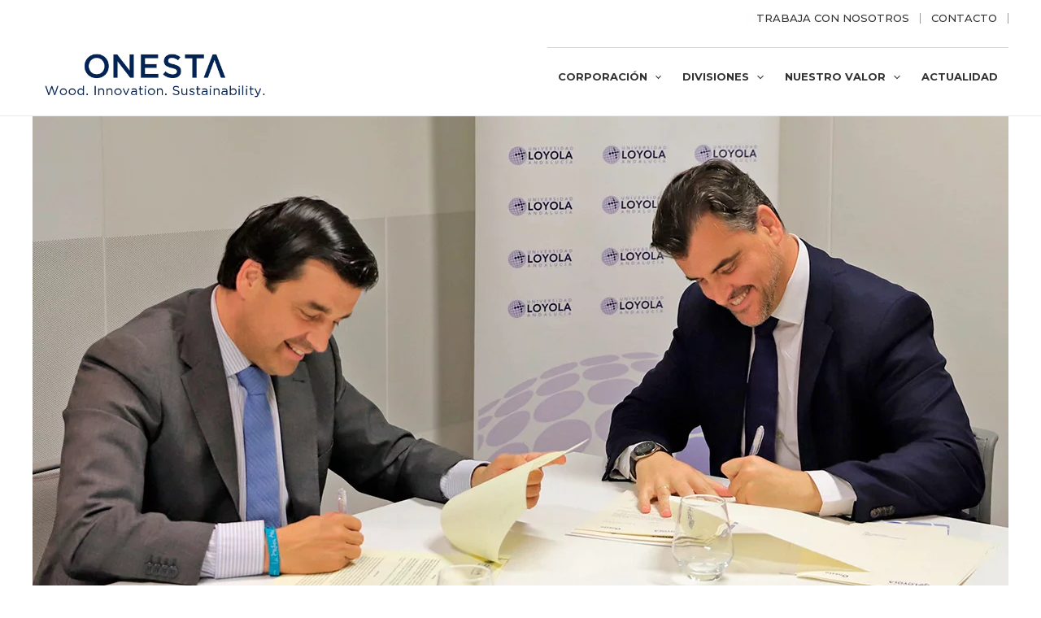

--- FILE ---
content_type: text/html; charset=UTF-8
request_url: https://www.onesta.es/onesta-y-loyola-firman-un-convenio-que-permitira-la-formacion-de-los-trabajadores-de-las-empresas-del-grupo/
body_size: 52616
content:
<!DOCTYPE html>
<html lang="es-ES">
<head>
<meta charset="UTF-8">
<meta name="viewport" content="width=device-width, initial-scale=1">
	 <link rel="profile" href="https://gmpg.org/xfn/11"> 
	 <title>Onesta y Loyola firman un convenio que permitirá la formación de los trabajadores de las empresas del grupo - Onesta</title>
    <link rel="alternate" hreflang="es" href="https://www.onesta.es/onesta-y-loyola-firman-un-convenio-que-permitira-la-formacion-de-los-trabajadores-de-las-empresas-del-grupo/" />
<link rel="alternate" hreflang="x-default" href="https://www.onesta.es/onesta-y-loyola-firman-un-convenio-que-permitira-la-formacion-de-los-trabajadores-de-las-empresas-del-grupo/" />
<link rel="amphtml" href="https://www.onesta.es/onesta-y-loyola-firman-un-convenio-que-permitira-la-formacion-de-los-trabajadores-de-las-empresas-del-grupo/amp/" /><meta name="generator" content="AMP for WP 1.0.99.2"/><meta name="dc.title" content="Onesta y Loyola firman un convenio que permitirá la formación de los trabajadores de las empresas del grupo - Onesta">
<meta name="dc.description" content="El adjunto al rector de la Universidad Loyola Andalucía, D. Francisco José Pérez Fresquet, y el presidente de Onesta, D. Francisco José Espejo Jiménez, firmaron el mes de abril en Sevilla un convenio específico de colaboración que reforzará la relación entre ambas instituciones., Onesta. Difundimos y fomentamos el uso de la madera para construir entornos más naturales.">
<meta name="dc.relation" content="https://www.onesta.es/onesta-y-loyola-firman-un-convenio-que-permitira-la-formacion-de-los-trabajadores-de-las-empresas-del-grupo/">
<meta name="dc.source" content="https://www.onesta.es/">
<meta name="dc.language" content="es_ES">
<meta name="description" content="El adjunto al rector de la Universidad Loyola Andalucía, D. Francisco José Pérez Fresquet, y el presidente de Onesta, D. Francisco José Espejo Jiménez, firmaron el mes de abril en Sevilla un convenio específico de colaboración que reforzará la relación entre ambas instituciones., Onesta. Difundimos y fomentamos el uso de la madera para construir entornos más naturales.">
<meta property="article:published_time" content="2022-03-01T11:56:04+01:00">
<meta property="article:modified_time" content="2022-08-19T10:06:41+02:00">
<meta property="og:updated_time" content="2022-08-19T10:06:41+02:00">
<meta name="thumbnail" content="https://www.onesta.es/wp-content/uploads/2022/03/LOYOLA-noticias_onesta_web-150x150.jpg">
<meta name="robots" content="index, follow, max-snippet:-1, max-image-preview:large, max-video-preview:-1">
<link rel="canonical" href="https://www.onesta.es/onesta-y-loyola-firman-un-convenio-que-permitira-la-formacion-de-los-trabajadores-de-las-empresas-del-grupo/">
<meta property="og:url" content="https://www.onesta.es/onesta-y-loyola-firman-un-convenio-que-permitira-la-formacion-de-los-trabajadores-de-las-empresas-del-grupo/">
<meta property="og:site_name" content="Onesta">
<meta property="og:locale" content="es_ES">
<meta property="og:type" content="article">
<meta property="article:author" content="https://www.facebook.com/OnestaAE/?ref=pages_you_manage">
<meta property="article:publisher" content="https://www.facebook.com/OnestaAE/?ref=pages_you_manage">
<meta property="article:section" content="Onesta">
<meta property="og:title" content="Onesta y Loyola firman un convenio que permitirá la formación de los trabajadores de las empresas del grupo - Onesta">
<meta property="og:description" content="El adjunto al rector de la Universidad Loyola Andalucía, D. Francisco José Pérez Fresquet, y el presidente de Onesta, D. Francisco José Espejo Jiménez, firmaron el mes de abril en Sevilla un convenio específico de colaboración que reforzará la relación entre ambas instituciones., Onesta. Difundimos y fomentamos el uso de la madera para construir entornos más naturales.">
<meta property="og:image" content="https://www.onesta.es/wp-content/uploads/2022/03/LOYOLA-noticias_onesta_web.jpg">
<meta property="og:image:secure_url" content="https://www.onesta.es/wp-content/uploads/2022/03/LOYOLA-noticias_onesta_web.jpg">
<meta property="og:image:width" content="1200">
<meta property="og:image:height" content="627">
<meta name="twitter:card" content="summary">
<meta name="twitter:title" content="Onesta y Loyola firman un convenio que permitirá la formación de los trabajadores de las empresas del grupo - Onesta">
<meta name="twitter:description" content="El adjunto al rector de la Universidad Loyola Andalucía, D. Francisco José Pérez Fresquet, y el presidente de Onesta, D. Francisco José Espejo Jiménez, firmaron el mes de abril en Sevilla un convenio específico de colaboración que reforzará la relación entre ambas instituciones., Onesta. Difundimos y fomentamos el uso de la madera para construir entornos más naturales.">
<meta name="twitter:image" content="https://www.onesta.es/wp-content/uploads/2022/03/LOYOLA-noticias_onesta_web-1024x535.jpg">
<link rel="alternate" type="application/rss+xml" title="Onesta &raquo; Feed" href="https://www.onesta.es/feed/" />
<link rel="alternate" type="application/rss+xml" title="Onesta &raquo; Feed de los comentarios" href="https://www.onesta.es/comments/feed/" />
<link rel="alternate" title="oEmbed (JSON)" type="application/json+oembed" href="https://www.onesta.es/wp-json/oembed/1.0/embed?url=https%3A%2F%2Fwww.onesta.es%2Fonesta-y-loyola-firman-un-convenio-que-permitira-la-formacion-de-los-trabajadores-de-las-empresas-del-grupo%2F" />
<link rel="alternate" title="oEmbed (XML)" type="text/xml+oembed" href="https://www.onesta.es/wp-json/oembed/1.0/embed?url=https%3A%2F%2Fwww.onesta.es%2Fonesta-y-loyola-firman-un-convenio-que-permitira-la-formacion-de-los-trabajadores-de-las-empresas-del-grupo%2F&#038;format=xml" />
<style id='wp-img-auto-sizes-contain-inline-css'>
img:is([sizes=auto i],[sizes^="auto," i]){contain-intrinsic-size:3000px 1500px}
/*# sourceURL=wp-img-auto-sizes-contain-inline-css */
</style>
<link rel='stylesheet' id='wp-block-library-css' href='https://www.onesta.es/wp-includes/css/dist/block-library/style.min.css?ver=6.9' media='all' />
<style id='wp-block-paragraph-inline-css'>
.is-small-text{font-size:.875em}.is-regular-text{font-size:1em}.is-large-text{font-size:2.25em}.is-larger-text{font-size:3em}.has-drop-cap:not(:focus):first-letter{float:left;font-size:8.4em;font-style:normal;font-weight:100;line-height:.68;margin:.05em .1em 0 0;text-transform:uppercase}body.rtl .has-drop-cap:not(:focus):first-letter{float:none;margin-left:.1em}p.has-drop-cap.has-background{overflow:hidden}:root :where(p.has-background){padding:1.25em 2.375em}:where(p.has-text-color:not(.has-link-color)) a{color:inherit}p.has-text-align-left[style*="writing-mode:vertical-lr"],p.has-text-align-right[style*="writing-mode:vertical-rl"]{rotate:180deg}
/*# sourceURL=https://www.onesta.es/wp-includes/blocks/paragraph/style.min.css */
</style>
<link rel='stylesheet' id='wc-blocks-style-css' href='https://www.onesta.es/wp-content/plugins/woocommerce/assets/client/blocks/wc-blocks.css?ver=wc-9.3.5' media='all' />
<style id='global-styles-inline-css'>
:root{--wp--preset--aspect-ratio--square: 1;--wp--preset--aspect-ratio--4-3: 4/3;--wp--preset--aspect-ratio--3-4: 3/4;--wp--preset--aspect-ratio--3-2: 3/2;--wp--preset--aspect-ratio--2-3: 2/3;--wp--preset--aspect-ratio--16-9: 16/9;--wp--preset--aspect-ratio--9-16: 9/16;--wp--preset--color--black: #000000;--wp--preset--color--cyan-bluish-gray: #abb8c3;--wp--preset--color--white: #ffffff;--wp--preset--color--pale-pink: #f78da7;--wp--preset--color--vivid-red: #cf2e2e;--wp--preset--color--luminous-vivid-orange: #ff6900;--wp--preset--color--luminous-vivid-amber: #fcb900;--wp--preset--color--light-green-cyan: #7bdcb5;--wp--preset--color--vivid-green-cyan: #00d084;--wp--preset--color--pale-cyan-blue: #8ed1fc;--wp--preset--color--vivid-cyan-blue: #0693e3;--wp--preset--color--vivid-purple: #9b51e0;--wp--preset--color--ast-global-color-0: var(--ast-global-color-0);--wp--preset--color--ast-global-color-1: var(--ast-global-color-1);--wp--preset--color--ast-global-color-2: var(--ast-global-color-2);--wp--preset--color--ast-global-color-3: var(--ast-global-color-3);--wp--preset--color--ast-global-color-4: var(--ast-global-color-4);--wp--preset--color--ast-global-color-5: var(--ast-global-color-5);--wp--preset--color--ast-global-color-6: var(--ast-global-color-6);--wp--preset--color--ast-global-color-7: var(--ast-global-color-7);--wp--preset--color--ast-global-color-8: var(--ast-global-color-8);--wp--preset--gradient--vivid-cyan-blue-to-vivid-purple: linear-gradient(135deg,rgb(6,147,227) 0%,rgb(155,81,224) 100%);--wp--preset--gradient--light-green-cyan-to-vivid-green-cyan: linear-gradient(135deg,rgb(122,220,180) 0%,rgb(0,208,130) 100%);--wp--preset--gradient--luminous-vivid-amber-to-luminous-vivid-orange: linear-gradient(135deg,rgb(252,185,0) 0%,rgb(255,105,0) 100%);--wp--preset--gradient--luminous-vivid-orange-to-vivid-red: linear-gradient(135deg,rgb(255,105,0) 0%,rgb(207,46,46) 100%);--wp--preset--gradient--very-light-gray-to-cyan-bluish-gray: linear-gradient(135deg,rgb(238,238,238) 0%,rgb(169,184,195) 100%);--wp--preset--gradient--cool-to-warm-spectrum: linear-gradient(135deg,rgb(74,234,220) 0%,rgb(151,120,209) 20%,rgb(207,42,186) 40%,rgb(238,44,130) 60%,rgb(251,105,98) 80%,rgb(254,248,76) 100%);--wp--preset--gradient--blush-light-purple: linear-gradient(135deg,rgb(255,206,236) 0%,rgb(152,150,240) 100%);--wp--preset--gradient--blush-bordeaux: linear-gradient(135deg,rgb(254,205,165) 0%,rgb(254,45,45) 50%,rgb(107,0,62) 100%);--wp--preset--gradient--luminous-dusk: linear-gradient(135deg,rgb(255,203,112) 0%,rgb(199,81,192) 50%,rgb(65,88,208) 100%);--wp--preset--gradient--pale-ocean: linear-gradient(135deg,rgb(255,245,203) 0%,rgb(182,227,212) 50%,rgb(51,167,181) 100%);--wp--preset--gradient--electric-grass: linear-gradient(135deg,rgb(202,248,128) 0%,rgb(113,206,126) 100%);--wp--preset--gradient--midnight: linear-gradient(135deg,rgb(2,3,129) 0%,rgb(40,116,252) 100%);--wp--preset--font-size--small: 13px;--wp--preset--font-size--medium: 20px;--wp--preset--font-size--large: 36px;--wp--preset--font-size--x-large: 42px;--wp--preset--font-family--inter: "Inter", sans-serif;--wp--preset--font-family--cardo: Cardo;--wp--preset--spacing--20: 0.44rem;--wp--preset--spacing--30: 0.67rem;--wp--preset--spacing--40: 1rem;--wp--preset--spacing--50: 1.5rem;--wp--preset--spacing--60: 2.25rem;--wp--preset--spacing--70: 3.38rem;--wp--preset--spacing--80: 5.06rem;--wp--preset--shadow--natural: 6px 6px 9px rgba(0, 0, 0, 0.2);--wp--preset--shadow--deep: 12px 12px 50px rgba(0, 0, 0, 0.4);--wp--preset--shadow--sharp: 6px 6px 0px rgba(0, 0, 0, 0.2);--wp--preset--shadow--outlined: 6px 6px 0px -3px rgb(255, 255, 255), 6px 6px rgb(0, 0, 0);--wp--preset--shadow--crisp: 6px 6px 0px rgb(0, 0, 0);}:root { --wp--style--global--content-size: var(--wp--custom--ast-content-width-size);--wp--style--global--wide-size: var(--wp--custom--ast-wide-width-size); }:where(body) { margin: 0; }.wp-site-blocks > .alignleft { float: left; margin-right: 2em; }.wp-site-blocks > .alignright { float: right; margin-left: 2em; }.wp-site-blocks > .aligncenter { justify-content: center; margin-left: auto; margin-right: auto; }:where(.wp-site-blocks) > * { margin-block-start: 24px; margin-block-end: 0; }:where(.wp-site-blocks) > :first-child { margin-block-start: 0; }:where(.wp-site-blocks) > :last-child { margin-block-end: 0; }:root { --wp--style--block-gap: 24px; }:root :where(.is-layout-flow) > :first-child{margin-block-start: 0;}:root :where(.is-layout-flow) > :last-child{margin-block-end: 0;}:root :where(.is-layout-flow) > *{margin-block-start: 24px;margin-block-end: 0;}:root :where(.is-layout-constrained) > :first-child{margin-block-start: 0;}:root :where(.is-layout-constrained) > :last-child{margin-block-end: 0;}:root :where(.is-layout-constrained) > *{margin-block-start: 24px;margin-block-end: 0;}:root :where(.is-layout-flex){gap: 24px;}:root :where(.is-layout-grid){gap: 24px;}.is-layout-flow > .alignleft{float: left;margin-inline-start: 0;margin-inline-end: 2em;}.is-layout-flow > .alignright{float: right;margin-inline-start: 2em;margin-inline-end: 0;}.is-layout-flow > .aligncenter{margin-left: auto !important;margin-right: auto !important;}.is-layout-constrained > .alignleft{float: left;margin-inline-start: 0;margin-inline-end: 2em;}.is-layout-constrained > .alignright{float: right;margin-inline-start: 2em;margin-inline-end: 0;}.is-layout-constrained > .aligncenter{margin-left: auto !important;margin-right: auto !important;}.is-layout-constrained > :where(:not(.alignleft):not(.alignright):not(.alignfull)){max-width: var(--wp--style--global--content-size);margin-left: auto !important;margin-right: auto !important;}.is-layout-constrained > .alignwide{max-width: var(--wp--style--global--wide-size);}body .is-layout-flex{display: flex;}.is-layout-flex{flex-wrap: wrap;align-items: center;}.is-layout-flex > :is(*, div){margin: 0;}body .is-layout-grid{display: grid;}.is-layout-grid > :is(*, div){margin: 0;}body{padding-top: 0px;padding-right: 0px;padding-bottom: 0px;padding-left: 0px;}a:where(:not(.wp-element-button)){text-decoration: none;}:root :where(.wp-element-button, .wp-block-button__link){background-color: #32373c;border-width: 0;color: #fff;font-family: inherit;font-size: inherit;font-style: inherit;font-weight: inherit;letter-spacing: inherit;line-height: inherit;padding-top: calc(0.667em + 2px);padding-right: calc(1.333em + 2px);padding-bottom: calc(0.667em + 2px);padding-left: calc(1.333em + 2px);text-decoration: none;text-transform: inherit;}.has-black-color{color: var(--wp--preset--color--black) !important;}.has-cyan-bluish-gray-color{color: var(--wp--preset--color--cyan-bluish-gray) !important;}.has-white-color{color: var(--wp--preset--color--white) !important;}.has-pale-pink-color{color: var(--wp--preset--color--pale-pink) !important;}.has-vivid-red-color{color: var(--wp--preset--color--vivid-red) !important;}.has-luminous-vivid-orange-color{color: var(--wp--preset--color--luminous-vivid-orange) !important;}.has-luminous-vivid-amber-color{color: var(--wp--preset--color--luminous-vivid-amber) !important;}.has-light-green-cyan-color{color: var(--wp--preset--color--light-green-cyan) !important;}.has-vivid-green-cyan-color{color: var(--wp--preset--color--vivid-green-cyan) !important;}.has-pale-cyan-blue-color{color: var(--wp--preset--color--pale-cyan-blue) !important;}.has-vivid-cyan-blue-color{color: var(--wp--preset--color--vivid-cyan-blue) !important;}.has-vivid-purple-color{color: var(--wp--preset--color--vivid-purple) !important;}.has-ast-global-color-0-color{color: var(--wp--preset--color--ast-global-color-0) !important;}.has-ast-global-color-1-color{color: var(--wp--preset--color--ast-global-color-1) !important;}.has-ast-global-color-2-color{color: var(--wp--preset--color--ast-global-color-2) !important;}.has-ast-global-color-3-color{color: var(--wp--preset--color--ast-global-color-3) !important;}.has-ast-global-color-4-color{color: var(--wp--preset--color--ast-global-color-4) !important;}.has-ast-global-color-5-color{color: var(--wp--preset--color--ast-global-color-5) !important;}.has-ast-global-color-6-color{color: var(--wp--preset--color--ast-global-color-6) !important;}.has-ast-global-color-7-color{color: var(--wp--preset--color--ast-global-color-7) !important;}.has-ast-global-color-8-color{color: var(--wp--preset--color--ast-global-color-8) !important;}.has-black-background-color{background-color: var(--wp--preset--color--black) !important;}.has-cyan-bluish-gray-background-color{background-color: var(--wp--preset--color--cyan-bluish-gray) !important;}.has-white-background-color{background-color: var(--wp--preset--color--white) !important;}.has-pale-pink-background-color{background-color: var(--wp--preset--color--pale-pink) !important;}.has-vivid-red-background-color{background-color: var(--wp--preset--color--vivid-red) !important;}.has-luminous-vivid-orange-background-color{background-color: var(--wp--preset--color--luminous-vivid-orange) !important;}.has-luminous-vivid-amber-background-color{background-color: var(--wp--preset--color--luminous-vivid-amber) !important;}.has-light-green-cyan-background-color{background-color: var(--wp--preset--color--light-green-cyan) !important;}.has-vivid-green-cyan-background-color{background-color: var(--wp--preset--color--vivid-green-cyan) !important;}.has-pale-cyan-blue-background-color{background-color: var(--wp--preset--color--pale-cyan-blue) !important;}.has-vivid-cyan-blue-background-color{background-color: var(--wp--preset--color--vivid-cyan-blue) !important;}.has-vivid-purple-background-color{background-color: var(--wp--preset--color--vivid-purple) !important;}.has-ast-global-color-0-background-color{background-color: var(--wp--preset--color--ast-global-color-0) !important;}.has-ast-global-color-1-background-color{background-color: var(--wp--preset--color--ast-global-color-1) !important;}.has-ast-global-color-2-background-color{background-color: var(--wp--preset--color--ast-global-color-2) !important;}.has-ast-global-color-3-background-color{background-color: var(--wp--preset--color--ast-global-color-3) !important;}.has-ast-global-color-4-background-color{background-color: var(--wp--preset--color--ast-global-color-4) !important;}.has-ast-global-color-5-background-color{background-color: var(--wp--preset--color--ast-global-color-5) !important;}.has-ast-global-color-6-background-color{background-color: var(--wp--preset--color--ast-global-color-6) !important;}.has-ast-global-color-7-background-color{background-color: var(--wp--preset--color--ast-global-color-7) !important;}.has-ast-global-color-8-background-color{background-color: var(--wp--preset--color--ast-global-color-8) !important;}.has-black-border-color{border-color: var(--wp--preset--color--black) !important;}.has-cyan-bluish-gray-border-color{border-color: var(--wp--preset--color--cyan-bluish-gray) !important;}.has-white-border-color{border-color: var(--wp--preset--color--white) !important;}.has-pale-pink-border-color{border-color: var(--wp--preset--color--pale-pink) !important;}.has-vivid-red-border-color{border-color: var(--wp--preset--color--vivid-red) !important;}.has-luminous-vivid-orange-border-color{border-color: var(--wp--preset--color--luminous-vivid-orange) !important;}.has-luminous-vivid-amber-border-color{border-color: var(--wp--preset--color--luminous-vivid-amber) !important;}.has-light-green-cyan-border-color{border-color: var(--wp--preset--color--light-green-cyan) !important;}.has-vivid-green-cyan-border-color{border-color: var(--wp--preset--color--vivid-green-cyan) !important;}.has-pale-cyan-blue-border-color{border-color: var(--wp--preset--color--pale-cyan-blue) !important;}.has-vivid-cyan-blue-border-color{border-color: var(--wp--preset--color--vivid-cyan-blue) !important;}.has-vivid-purple-border-color{border-color: var(--wp--preset--color--vivid-purple) !important;}.has-ast-global-color-0-border-color{border-color: var(--wp--preset--color--ast-global-color-0) !important;}.has-ast-global-color-1-border-color{border-color: var(--wp--preset--color--ast-global-color-1) !important;}.has-ast-global-color-2-border-color{border-color: var(--wp--preset--color--ast-global-color-2) !important;}.has-ast-global-color-3-border-color{border-color: var(--wp--preset--color--ast-global-color-3) !important;}.has-ast-global-color-4-border-color{border-color: var(--wp--preset--color--ast-global-color-4) !important;}.has-ast-global-color-5-border-color{border-color: var(--wp--preset--color--ast-global-color-5) !important;}.has-ast-global-color-6-border-color{border-color: var(--wp--preset--color--ast-global-color-6) !important;}.has-ast-global-color-7-border-color{border-color: var(--wp--preset--color--ast-global-color-7) !important;}.has-ast-global-color-8-border-color{border-color: var(--wp--preset--color--ast-global-color-8) !important;}.has-vivid-cyan-blue-to-vivid-purple-gradient-background{background: var(--wp--preset--gradient--vivid-cyan-blue-to-vivid-purple) !important;}.has-light-green-cyan-to-vivid-green-cyan-gradient-background{background: var(--wp--preset--gradient--light-green-cyan-to-vivid-green-cyan) !important;}.has-luminous-vivid-amber-to-luminous-vivid-orange-gradient-background{background: var(--wp--preset--gradient--luminous-vivid-amber-to-luminous-vivid-orange) !important;}.has-luminous-vivid-orange-to-vivid-red-gradient-background{background: var(--wp--preset--gradient--luminous-vivid-orange-to-vivid-red) !important;}.has-very-light-gray-to-cyan-bluish-gray-gradient-background{background: var(--wp--preset--gradient--very-light-gray-to-cyan-bluish-gray) !important;}.has-cool-to-warm-spectrum-gradient-background{background: var(--wp--preset--gradient--cool-to-warm-spectrum) !important;}.has-blush-light-purple-gradient-background{background: var(--wp--preset--gradient--blush-light-purple) !important;}.has-blush-bordeaux-gradient-background{background: var(--wp--preset--gradient--blush-bordeaux) !important;}.has-luminous-dusk-gradient-background{background: var(--wp--preset--gradient--luminous-dusk) !important;}.has-pale-ocean-gradient-background{background: var(--wp--preset--gradient--pale-ocean) !important;}.has-electric-grass-gradient-background{background: var(--wp--preset--gradient--electric-grass) !important;}.has-midnight-gradient-background{background: var(--wp--preset--gradient--midnight) !important;}.has-small-font-size{font-size: var(--wp--preset--font-size--small) !important;}.has-medium-font-size{font-size: var(--wp--preset--font-size--medium) !important;}.has-large-font-size{font-size: var(--wp--preset--font-size--large) !important;}.has-x-large-font-size{font-size: var(--wp--preset--font-size--x-large) !important;}.has-inter-font-family{font-family: var(--wp--preset--font-family--inter) !important;}.has-cardo-font-family{font-family: var(--wp--preset--font-family--cardo) !important;}
/*# sourceURL=global-styles-inline-css */
</style>

<link rel='stylesheet' id='astra-theme-css-css' href='https://www.onesta.es/wp-content/themes/astra/assets/css/minified/main.min.css?ver=4.8.3' media='all' />
<style id='astra-theme-css-inline-css'>
:root{--ast-post-nav-space:0;--ast-container-default-xlg-padding:6.67em;--ast-container-default-lg-padding:5.67em;--ast-container-default-slg-padding:4.34em;--ast-container-default-md-padding:3.34em;--ast-container-default-sm-padding:6.67em;--ast-container-default-xs-padding:2.4em;--ast-container-default-xxs-padding:1.4em;--ast-code-block-background:#EEEEEE;--ast-comment-inputs-background:#FAFAFA;--ast-normal-container-width:1200px;--ast-narrow-container-width:750px;--ast-blog-title-font-weight:normal;--ast-blog-meta-weight:inherit;}html{font-size:93.75%;}a,.page-title{color:var(--ast-global-color-1);}a:hover,a:focus{color:#333333;}body,button,input,select,textarea,.ast-button,.ast-custom-button{font-family:-apple-system,BlinkMacSystemFont,Segoe UI,Roboto,Oxygen-Sans,Ubuntu,Cantarell,Helvetica Neue,sans-serif;font-weight:inherit;font-size:15px;font-size:1rem;line-height:var(--ast-body-line-height,1.65em);}blockquote{color:var(--ast-global-color-3);}h1,.entry-content h1,h2,.entry-content h2,h3,.entry-content h3,h4,.entry-content h4,h5,.entry-content h5,h6,.entry-content h6,.site-title,.site-title a{font-weight:600;}.site-title{font-size:35px;font-size:2.3333333333333rem;display:none;}header .custom-logo-link img{max-width:301px;width:301px;}.astra-logo-svg{width:301px;}.site-header .site-description{font-size:15px;font-size:1rem;display:none;}.entry-title{font-size:26px;font-size:1.7333333333333rem;}.archive .ast-article-post .ast-article-inner,.blog .ast-article-post .ast-article-inner,.archive .ast-article-post .ast-article-inner:hover,.blog .ast-article-post .ast-article-inner:hover{overflow:hidden;}h1,.entry-content h1{font-size:40px;font-size:2.6666666666667rem;font-weight:600;line-height:1.4em;}h2,.entry-content h2{font-size:32px;font-size:2.1333333333333rem;font-weight:600;line-height:1.3em;}h3,.entry-content h3{font-size:26px;font-size:1.7333333333333rem;font-weight:600;line-height:1.3em;}h4,.entry-content h4{font-size:24px;font-size:1.6rem;line-height:1.2em;font-weight:600;}h5,.entry-content h5{font-size:20px;font-size:1.3333333333333rem;line-height:1.2em;font-weight:600;}h6,.entry-content h6{font-size:16px;font-size:1.0666666666667rem;line-height:1.25em;font-weight:600;}::selection{background-color:#66708c;color:#ffffff;}body,h1,.entry-title a,.entry-content h1,h2,.entry-content h2,h3,.entry-content h3,h4,.entry-content h4,h5,.entry-content h5,h6,.entry-content h6{color:var(--ast-global-color-3);}.tagcloud a:hover,.tagcloud a:focus,.tagcloud a.current-item{color:#ffffff;border-color:var(--ast-global-color-1);background-color:var(--ast-global-color-1);}input:focus,input[type="text"]:focus,input[type="email"]:focus,input[type="url"]:focus,input[type="password"]:focus,input[type="reset"]:focus,input[type="search"]:focus,textarea:focus{border-color:var(--ast-global-color-1);}input[type="radio"]:checked,input[type=reset],input[type="checkbox"]:checked,input[type="checkbox"]:hover:checked,input[type="checkbox"]:focus:checked,input[type=range]::-webkit-slider-thumb{border-color:var(--ast-global-color-1);background-color:var(--ast-global-color-1);box-shadow:none;}.site-footer a:hover + .post-count,.site-footer a:focus + .post-count{background:var(--ast-global-color-1);border-color:var(--ast-global-color-1);}.single .nav-links .nav-previous,.single .nav-links .nav-next{color:var(--ast-global-color-1);}.entry-meta,.entry-meta *{line-height:1.45;color:var(--ast-global-color-1);}.entry-meta a:not(.ast-button):hover,.entry-meta a:not(.ast-button):hover *,.entry-meta a:not(.ast-button):focus,.entry-meta a:not(.ast-button):focus *,.page-links > .page-link,.page-links .page-link:hover,.post-navigation a:hover{color:#333333;}#cat option,.secondary .calendar_wrap thead a,.secondary .calendar_wrap thead a:visited{color:var(--ast-global-color-1);}.secondary .calendar_wrap #today,.ast-progress-val span{background:var(--ast-global-color-1);}.secondary a:hover + .post-count,.secondary a:focus + .post-count{background:var(--ast-global-color-1);border-color:var(--ast-global-color-1);}.calendar_wrap #today > a{color:#ffffff;}.page-links .page-link,.single .post-navigation a{color:var(--ast-global-color-1);}.ast-search-menu-icon .search-form button.search-submit{padding:0 4px;}.ast-search-menu-icon form.search-form{padding-right:0;}.ast-search-menu-icon.slide-search input.search-field{width:0;}.ast-header-search .ast-search-menu-icon.ast-dropdown-active .search-form,.ast-header-search .ast-search-menu-icon.ast-dropdown-active .search-field:focus{transition:all 0.2s;}.search-form input.search-field:focus{outline:none;}.ast-archive-title{color:var(--ast-global-color-2);}.wp-block-latest-posts > li > a{color:var(--ast-global-color-2);}.widget-title,.widget .wp-block-heading{font-size:21px;font-size:1.4rem;color:var(--ast-global-color-2);}.single .ast-author-details .author-title{color:#333333;}#secondary,#secondary button,#secondary input,#secondary select,#secondary textarea{font-size:15px;font-size:1rem;}.ast-search-menu-icon.slide-search a:focus-visible:focus-visible,.astra-search-icon:focus-visible,#close:focus-visible,a:focus-visible,.ast-menu-toggle:focus-visible,.site .skip-link:focus-visible,.wp-block-loginout input:focus-visible,.wp-block-search.wp-block-search__button-inside .wp-block-search__inside-wrapper,.ast-header-navigation-arrow:focus-visible,.woocommerce .wc-proceed-to-checkout > .checkout-button:focus-visible,.woocommerce .woocommerce-MyAccount-navigation ul li a:focus-visible,.ast-orders-table__row .ast-orders-table__cell:focus-visible,.woocommerce .woocommerce-order-details .order-again > .button:focus-visible,.woocommerce .woocommerce-message a.button.wc-forward:focus-visible,.woocommerce #minus_qty:focus-visible,.woocommerce #plus_qty:focus-visible,a#ast-apply-coupon:focus-visible,.woocommerce .woocommerce-info a:focus-visible,.woocommerce .astra-shop-summary-wrap a:focus-visible,.woocommerce a.wc-forward:focus-visible,#ast-apply-coupon:focus-visible,.woocommerce-js .woocommerce-mini-cart-item a.remove:focus-visible,#close:focus-visible,.button.search-submit:focus-visible,#search_submit:focus,.normal-search:focus-visible,.ast-header-account-wrap:focus-visible,.woocommerce .ast-on-card-button.ast-quick-view-trigger:focus{outline-style:dotted;outline-color:inherit;outline-width:thin;}input:focus,input[type="text"]:focus,input[type="email"]:focus,input[type="url"]:focus,input[type="password"]:focus,input[type="reset"]:focus,input[type="search"]:focus,input[type="number"]:focus,textarea:focus,.wp-block-search__input:focus,[data-section="section-header-mobile-trigger"] .ast-button-wrap .ast-mobile-menu-trigger-minimal:focus,.ast-mobile-popup-drawer.active .menu-toggle-close:focus,.woocommerce-ordering select.orderby:focus,#ast-scroll-top:focus,#coupon_code:focus,.woocommerce-page #comment:focus,.woocommerce #reviews #respond input#submit:focus,.woocommerce a.add_to_cart_button:focus,.woocommerce .button.single_add_to_cart_button:focus,.woocommerce .woocommerce-cart-form button:focus,.woocommerce .woocommerce-cart-form__cart-item .quantity .qty:focus,.woocommerce .woocommerce-billing-fields .woocommerce-billing-fields__field-wrapper .woocommerce-input-wrapper > .input-text:focus,.woocommerce #order_comments:focus,.woocommerce #place_order:focus,.woocommerce .woocommerce-address-fields .woocommerce-address-fields__field-wrapper .woocommerce-input-wrapper > .input-text:focus,.woocommerce .woocommerce-MyAccount-content form button:focus,.woocommerce .woocommerce-MyAccount-content .woocommerce-EditAccountForm .woocommerce-form-row .woocommerce-Input.input-text:focus,.woocommerce .ast-woocommerce-container .woocommerce-pagination ul.page-numbers li a:focus,body #content .woocommerce form .form-row .select2-container--default .select2-selection--single:focus,#ast-coupon-code:focus,.woocommerce.woocommerce-js .quantity input[type=number]:focus,.woocommerce-js .woocommerce-mini-cart-item .quantity input[type=number]:focus,.woocommerce p#ast-coupon-trigger:focus{border-style:dotted;border-color:inherit;border-width:thin;}input{outline:none;}.woocommerce-js input[type=text]:focus,.woocommerce-js input[type=email]:focus,.woocommerce-js textarea:focus,input[type=number]:focus,.comments-area textarea#comment:focus,.comments-area textarea#comment:active,.comments-area .ast-comment-formwrap input[type="text"]:focus,.comments-area .ast-comment-formwrap input[type="text"]:active{outline-style:disable;outline-color:inherit;outline-width:thin;}.ast-logo-title-inline .site-logo-img{padding-right:1em;}.site-logo-img img{ transition:all 0.2s linear;}body .ast-oembed-container *{position:absolute;top:0;width:100%;height:100%;left:0;}body .wp-block-embed-pocket-casts .ast-oembed-container *{position:unset;}.ast-single-post-featured-section + article {margin-top: 2em;}.site-content .ast-single-post-featured-section img {width: 100%;overflow: hidden;object-fit: cover;}.ast-separate-container .site-content .ast-single-post-featured-section + article {margin-top: -80px;z-index: 9;position: relative;border-radius: 4px;}@media (min-width: 922px) {.ast-no-sidebar .site-content .ast-article-image-container--wide {margin-left: -120px;margin-right: -120px;max-width: unset;width: unset;}.ast-left-sidebar .site-content .ast-article-image-container--wide,.ast-right-sidebar .site-content .ast-article-image-container--wide {margin-left: -10px;margin-right: -10px;}.site-content .ast-article-image-container--full {margin-left: calc( -50vw + 50%);margin-right: calc( -50vw + 50%);max-width: 100vw;width: 100vw;}.ast-left-sidebar .site-content .ast-article-image-container--full,.ast-right-sidebar .site-content .ast-article-image-container--full {margin-left: -10px;margin-right: -10px;max-width: inherit;width: auto;}}.site > .ast-single-related-posts-container {margin-top: 0;}@media (min-width: 922px) {.ast-desktop .ast-container--narrow {max-width: var(--ast-narrow-container-width);margin: 0 auto;}}.ast-page-builder-template .hentry {margin: 0;}.ast-page-builder-template .site-content > .ast-container {max-width: 100%;padding: 0;}.ast-page-builder-template .site .site-content #primary {padding: 0;margin: 0;}.ast-page-builder-template .no-results {text-align: center;margin: 4em auto;}.ast-page-builder-template .ast-pagination {padding: 2em;}.ast-page-builder-template .entry-header.ast-no-title.ast-no-thumbnail {margin-top: 0;}.ast-page-builder-template .entry-header.ast-header-without-markup {margin-top: 0;margin-bottom: 0;}.ast-page-builder-template .entry-header.ast-no-title.ast-no-meta {margin-bottom: 0;}.ast-page-builder-template.single .post-navigation {padding-bottom: 2em;}.ast-page-builder-template.single-post .site-content > .ast-container {max-width: 100%;}.ast-page-builder-template .entry-header {margin-top: 4em;margin-left: auto;margin-right: auto;padding-left: 20px;padding-right: 20px;}.single.ast-page-builder-template .entry-header {padding-left: 20px;padding-right: 20px;}.ast-page-builder-template .ast-archive-description {margin: 4em auto 0;padding-left: 20px;padding-right: 20px;}#secondary {margin: 4em 0 2.5em;word-break: break-word;line-height: 2;}#secondary li {margin-bottom: 0.25em;}#secondary li:last-child {margin-bottom: 0;}@media (max-width: 768px) {.js_active .ast-plain-container.ast-single-post #secondary {margin-top: 1.5em;}}.ast-separate-container.ast-two-container #secondary .widget {background-color: #fff;padding: 2em;margin-bottom: 2em;}@media (min-width: 993px) {.ast-left-sidebar #secondary {padding-right: 60px;}.ast-right-sidebar #secondary {padding-left: 60px;}}@media (max-width: 993px) {.ast-right-sidebar #secondary {padding-left: 30px;}.ast-left-sidebar #secondary {padding-right: 30px;}}@media (max-width:921.9px){#ast-desktop-header{display:none;}}@media (min-width:922px){#ast-mobile-header{display:none;}}@media( max-width: 420px ) {.single .nav-links .nav-previous,.single .nav-links .nav-next {width: 100%;text-align: center;}}.wp-block-buttons.aligncenter{justify-content:center;}@media (max-width:921px){.ast-theme-transparent-header #primary,.ast-theme-transparent-header #secondary{padding:0;}}@media (max-width:921px){.ast-plain-container.ast-no-sidebar #primary{padding:0;}}.ast-plain-container.ast-no-sidebar #primary{margin-top:0;margin-bottom:0;}.wp-block-button.is-style-outline .wp-block-button__link{border-color:#66708c;}div.wp-block-button.is-style-outline > .wp-block-button__link:not(.has-text-color),div.wp-block-button.wp-block-button__link.is-style-outline:not(.has-text-color){color:#66708c;}.wp-block-button.is-style-outline .wp-block-button__link:hover,.wp-block-buttons .wp-block-button.is-style-outline .wp-block-button__link:focus,.wp-block-buttons .wp-block-button.is-style-outline > .wp-block-button__link:not(.has-text-color):hover,.wp-block-buttons .wp-block-button.wp-block-button__link.is-style-outline:not(.has-text-color):hover{color:#ffffff;background-color:#333333;border-color:#333333;}.post-page-numbers.current .page-link,.ast-pagination .page-numbers.current{color:#ffffff;border-color:#66708c;background-color:#66708c;}.wp-block-button.is-style-outline .wp-block-button__link.wp-element-button,.ast-outline-button{border-color:#66708c;font-family:inherit;font-weight:inherit;line-height:1em;}.wp-block-buttons .wp-block-button.is-style-outline > .wp-block-button__link:not(.has-text-color),.wp-block-buttons .wp-block-button.wp-block-button__link.is-style-outline:not(.has-text-color),.ast-outline-button{color:#66708c;}.wp-block-button.is-style-outline .wp-block-button__link:hover,.wp-block-buttons .wp-block-button.is-style-outline .wp-block-button__link:focus,.wp-block-buttons .wp-block-button.is-style-outline > .wp-block-button__link:not(.has-text-color):hover,.wp-block-buttons .wp-block-button.wp-block-button__link.is-style-outline:not(.has-text-color):hover,.ast-outline-button:hover,.ast-outline-button:focus,.wp-block-uagb-buttons-child .uagb-buttons-repeater.ast-outline-button:hover,.wp-block-uagb-buttons-child .uagb-buttons-repeater.ast-outline-button:focus{color:#ffffff;background-color:#333333;border-color:#333333;}.wp-block-button .wp-block-button__link.wp-element-button.is-style-outline:not(.has-background),.wp-block-button.is-style-outline>.wp-block-button__link.wp-element-button:not(.has-background),.ast-outline-button{background-color:transparent;}.entry-content[data-ast-blocks-layout] > figure{margin-bottom:1em;}h1.widget-title{font-weight:600;}h2.widget-title{font-weight:600;}h3.widget-title{font-weight:600;}@media (max-width:921px){.ast-separate-container #primary,.ast-separate-container #secondary{padding:1.5em 0;}#primary,#secondary{padding:1.5em 0;margin:0;}.ast-left-sidebar #content > .ast-container{display:flex;flex-direction:column-reverse;width:100%;}.ast-separate-container .ast-article-post,.ast-separate-container .ast-article-single{padding:1.5em 2.14em;}.ast-author-box img.avatar{margin:20px 0 0 0;}}@media (max-width:921px){#secondary.secondary{padding-top:0;}.ast-separate-container.ast-right-sidebar #secondary{padding-left:1em;padding-right:1em;}.ast-separate-container.ast-two-container #secondary{padding-left:0;padding-right:0;}.ast-page-builder-template .entry-header #secondary,.ast-page-builder-template #secondary{margin-top:1.5em;}}@media (max-width:921px){.ast-right-sidebar #primary{padding-right:0;}.ast-page-builder-template.ast-left-sidebar #secondary,.ast-page-builder-template.ast-right-sidebar #secondary{padding-right:20px;padding-left:20px;}.ast-right-sidebar #secondary,.ast-left-sidebar #primary{padding-left:0;}.ast-left-sidebar #secondary{padding-right:0;}}@media (min-width:922px){.ast-separate-container.ast-right-sidebar #primary,.ast-separate-container.ast-left-sidebar #primary{border:0;}.search-no-results.ast-separate-container #primary{margin-bottom:4em;}}@media (min-width:922px){.ast-right-sidebar #primary{border-right:1px solid var(--ast-border-color);}.ast-left-sidebar #primary{border-left:1px solid var(--ast-border-color);}.ast-right-sidebar #secondary{border-left:1px solid var(--ast-border-color);margin-left:-1px;}.ast-left-sidebar #secondary{border-right:1px solid var(--ast-border-color);margin-right:-1px;}.ast-separate-container.ast-two-container.ast-right-sidebar #secondary{padding-left:30px;padding-right:0;}.ast-separate-container.ast-two-container.ast-left-sidebar #secondary{padding-right:30px;padding-left:0;}.ast-separate-container.ast-right-sidebar #secondary,.ast-separate-container.ast-left-sidebar #secondary{border:0;margin-left:auto;margin-right:auto;}.ast-separate-container.ast-two-container #secondary .widget:last-child{margin-bottom:0;}}.wp-block-button .wp-block-button__link{color:#ffffff;}.wp-block-button .wp-block-button__link:hover,.wp-block-button .wp-block-button__link:focus{color:#ffffff;background-color:#333333;border-color:#333333;}.elementor-widget-heading h1.elementor-heading-title{line-height:1.4em;}.elementor-widget-heading h2.elementor-heading-title{line-height:1.3em;}.elementor-widget-heading h3.elementor-heading-title{line-height:1.3em;}.elementor-widget-heading h4.elementor-heading-title{line-height:1.2em;}.elementor-widget-heading h5.elementor-heading-title{line-height:1.2em;}.elementor-widget-heading h6.elementor-heading-title{line-height:1.25em;}.wp-block-button .wp-block-button__link,.wp-block-search .wp-block-search__button,body .wp-block-file .wp-block-file__button{border-color:#66708c;background-color:#66708c;color:#ffffff;font-family:inherit;font-weight:inherit;line-height:1em;padding-top:15px;padding-right:30px;padding-bottom:15px;padding-left:30px;}@media (max-width:921px){.wp-block-button .wp-block-button__link,.wp-block-search .wp-block-search__button,body .wp-block-file .wp-block-file__button{padding-top:14px;padding-right:28px;padding-bottom:14px;padding-left:28px;}}@media (max-width:544px){.wp-block-button .wp-block-button__link,.wp-block-search .wp-block-search__button,body .wp-block-file .wp-block-file__button{padding-top:12px;padding-right:24px;padding-bottom:12px;padding-left:24px;}}.menu-toggle,button,.ast-button,.ast-custom-button,.button,input#submit,input[type="button"],input[type="submit"],input[type="reset"],form[CLASS*="wp-block-search__"].wp-block-search .wp-block-search__inside-wrapper .wp-block-search__button,body .wp-block-file .wp-block-file__button{border-style:solid;border-top-width:0;border-right-width:0;border-left-width:0;border-bottom-width:0;color:#ffffff;border-color:#66708c;background-color:#66708c;padding-top:15px;padding-right:30px;padding-bottom:15px;padding-left:30px;font-family:inherit;font-weight:inherit;line-height:1em;}button:focus,.menu-toggle:hover,button:hover,.ast-button:hover,.ast-custom-button:hover .button:hover,.ast-custom-button:hover ,input[type=reset]:hover,input[type=reset]:focus,input#submit:hover,input#submit:focus,input[type="button"]:hover,input[type="button"]:focus,input[type="submit"]:hover,input[type="submit"]:focus,form[CLASS*="wp-block-search__"].wp-block-search .wp-block-search__inside-wrapper .wp-block-search__button:hover,form[CLASS*="wp-block-search__"].wp-block-search .wp-block-search__inside-wrapper .wp-block-search__button:focus,body .wp-block-file .wp-block-file__button:hover,body .wp-block-file .wp-block-file__button:focus{color:#ffffff;background-color:#333333;border-color:#333333;}@media (max-width:921px){.menu-toggle,button,.ast-button,.ast-custom-button,.button,input#submit,input[type="button"],input[type="submit"],input[type="reset"],form[CLASS*="wp-block-search__"].wp-block-search .wp-block-search__inside-wrapper .wp-block-search__button,body .wp-block-file .wp-block-file__button{padding-top:14px;padding-right:28px;padding-bottom:14px;padding-left:28px;}}@media (max-width:544px){.menu-toggle,button,.ast-button,.ast-custom-button,.button,input#submit,input[type="button"],input[type="submit"],input[type="reset"],form[CLASS*="wp-block-search__"].wp-block-search .wp-block-search__inside-wrapper .wp-block-search__button,body .wp-block-file .wp-block-file__button{padding-top:12px;padding-right:24px;padding-bottom:12px;padding-left:24px;}}@media (max-width:921px){.ast-mobile-header-stack .main-header-bar .ast-search-menu-icon{display:inline-block;}.ast-header-break-point.ast-header-custom-item-outside .ast-mobile-header-stack .main-header-bar .ast-search-icon{margin:0;}.ast-comment-avatar-wrap img{max-width:2.5em;}.ast-comment-meta{padding:0 1.8888em 1.3333em;}.ast-separate-container .ast-comment-list li.depth-1{padding:1.5em 2.14em;}.ast-separate-container .comment-respond{padding:2em 2.14em;}}@media (min-width:544px){.ast-container{max-width:100%;}}@media (max-width:544px){.ast-separate-container .ast-article-post,.ast-separate-container .ast-article-single,.ast-separate-container .comments-title,.ast-separate-container .ast-archive-description{padding:1.5em 1em;}.ast-separate-container #content .ast-container{padding-left:0.54em;padding-right:0.54em;}.ast-separate-container .ast-comment-list .bypostauthor{padding:.5em;}.ast-search-menu-icon.ast-dropdown-active .search-field{width:170px;}.ast-separate-container #secondary{padding-top:0;}.ast-separate-container.ast-two-container #secondary .widget{margin-bottom:1.5em;padding-left:1em;padding-right:1em;}} #ast-mobile-header .ast-site-header-cart-li a{pointer-events:none;}@media (min-width:545px){.ast-page-builder-template .comments-area,.single.ast-page-builder-template .entry-header,.single.ast-page-builder-template .post-navigation,.single.ast-page-builder-template .ast-single-related-posts-container{max-width:1240px;margin-left:auto;margin-right:auto;}}.ast-separate-container{background-color:var(--ast-global-color-4);}@media (max-width:921px){.site-title{display:none;}.site-header .site-description{display:none;}h1,.entry-content h1{font-size:30px;}h2,.entry-content h2{font-size:25px;}h3,.entry-content h3{font-size:20px;}.astra-logo-svg{width:250px;}header .custom-logo-link img,.ast-header-break-point .site-logo-img .custom-mobile-logo-link img{max-width:250px;width:250px;}}@media (max-width:544px){.site-title{display:none;}.site-header .site-description{display:none;}h1,.entry-content h1{font-size:30px;}h2,.entry-content h2{font-size:25px;}h3,.entry-content h3{font-size:20px;}header .custom-logo-link img,.ast-header-break-point .site-branding img,.ast-header-break-point .custom-logo-link img{max-width:185px;width:185px;}.astra-logo-svg{width:185px;}.ast-header-break-point .site-logo-img .custom-mobile-logo-link img{max-width:185px;}}@media (max-width:921px){html{font-size:85.5%;}}@media (max-width:544px){html{font-size:85.5%;}}@media (min-width:922px){.ast-container{max-width:1240px;}}@media (min-width:922px){.site-content .ast-container{display:flex;}}@media (max-width:921px){.site-content .ast-container{flex-direction:column;}}@media (min-width:922px){.main-header-menu .sub-menu .menu-item.ast-left-align-sub-menu:hover > .sub-menu,.main-header-menu .sub-menu .menu-item.ast-left-align-sub-menu.focus > .sub-menu{margin-left:-0px;}}.site .comments-area{padding-bottom:3em;}.wp-block-file {display: flex;align-items: center;flex-wrap: wrap;justify-content: space-between;}.wp-block-pullquote {border: none;}.wp-block-pullquote blockquote::before {content: "\201D";font-family: "Helvetica",sans-serif;display: flex;transform: rotate( 180deg );font-size: 6rem;font-style: normal;line-height: 1;font-weight: bold;align-items: center;justify-content: center;}.has-text-align-right > blockquote::before {justify-content: flex-start;}.has-text-align-left > blockquote::before {justify-content: flex-end;}figure.wp-block-pullquote.is-style-solid-color blockquote {max-width: 100%;text-align: inherit;}:root {--wp--custom--ast-default-block-top-padding: ;--wp--custom--ast-default-block-right-padding: ;--wp--custom--ast-default-block-bottom-padding: ;--wp--custom--ast-default-block-left-padding: ;--wp--custom--ast-container-width: 1200px;--wp--custom--ast-content-width-size: 910px;--wp--custom--ast-wide-width-size: 1200px;}.ast-narrow-container {--wp--custom--ast-content-width-size: 750px;--wp--custom--ast-wide-width-size: 750px;}@media(max-width: 921px) {:root {--wp--custom--ast-default-block-top-padding: ;--wp--custom--ast-default-block-right-padding: ;--wp--custom--ast-default-block-bottom-padding: ;--wp--custom--ast-default-block-left-padding: ;}}@media(max-width: 544px) {:root {--wp--custom--ast-default-block-top-padding: ;--wp--custom--ast-default-block-right-padding: ;--wp--custom--ast-default-block-bottom-padding: ;--wp--custom--ast-default-block-left-padding: ;}}.entry-content > .wp-block-group,.entry-content > .wp-block-cover,.entry-content > .wp-block-columns {padding-top: var(--wp--custom--ast-default-block-top-padding);padding-right: var(--wp--custom--ast-default-block-right-padding);padding-bottom: var(--wp--custom--ast-default-block-bottom-padding);padding-left: var(--wp--custom--ast-default-block-left-padding);}.ast-plain-container.ast-no-sidebar .entry-content .alignfull,.ast-page-builder-template .ast-no-sidebar .entry-content .alignfull {margin-left: calc( -50vw + 50%);margin-right: calc( -50vw + 50%);max-width: 100vw;width: 100vw;}.ast-plain-container.ast-no-sidebar .entry-content .alignfull .alignfull,.ast-page-builder-template.ast-no-sidebar .entry-content .alignfull .alignfull,.ast-plain-container.ast-no-sidebar .entry-content .alignfull .alignwide,.ast-page-builder-template.ast-no-sidebar .entry-content .alignfull .alignwide,.ast-plain-container.ast-no-sidebar .entry-content .alignwide .alignfull,.ast-page-builder-template.ast-no-sidebar .entry-content .alignwide .alignfull,.ast-plain-container.ast-no-sidebar .entry-content .alignwide .alignwide,.ast-page-builder-template.ast-no-sidebar .entry-content .alignwide .alignwide,.ast-plain-container.ast-no-sidebar .entry-content .wp-block-column .alignfull,.ast-page-builder-template.ast-no-sidebar .entry-content .wp-block-column .alignfull,.ast-plain-container.ast-no-sidebar .entry-content .wp-block-column .alignwide,.ast-page-builder-template.ast-no-sidebar .entry-content .wp-block-column .alignwide {margin-left: auto;margin-right: auto;width: 100%;}[data-ast-blocks-layout] .wp-block-separator:not(.is-style-dots) {height: 0;}[data-ast-blocks-layout] .wp-block-separator {margin: 20px auto;}[data-ast-blocks-layout] .wp-block-separator:not(.is-style-wide):not(.is-style-dots) {max-width: 100px;}[data-ast-blocks-layout] .wp-block-separator.has-background {padding: 0;}.entry-content[data-ast-blocks-layout] > * {max-width: var(--wp--custom--ast-content-width-size);margin-left: auto;margin-right: auto;}.entry-content[data-ast-blocks-layout] > .alignwide,.entry-content[data-ast-blocks-layout] .wp-block-cover__inner-container,.entry-content[data-ast-blocks-layout] > p {max-width: var(--wp--custom--ast-wide-width-size);}.entry-content[data-ast-blocks-layout] .alignfull {max-width: none;}.ast-full-width-layout .entry-content[data-ast-blocks-layout] .is-layout-constrained.wp-block-cover-is-layout-constrained > *,.ast-full-width-layout .entry-content[data-ast-blocks-layout] .is-layout-constrained.wp-block-group-is-layout-constrained > * {max-width: var(--wp--custom--ast-content-width-size);margin-left: auto;margin-right: auto;}.entry-content .wp-block-columns {margin-bottom: 0;}blockquote {margin: 1.5em;border-color: rgba(0,0,0,0.05);}.wp-block-quote:not(.has-text-align-right):not(.has-text-align-center) {border-left: 5px solid rgba(0,0,0,0.05);}.has-text-align-right > blockquote,blockquote.has-text-align-right {border-right: 5px solid rgba(0,0,0,0.05);}.has-text-align-left > blockquote,blockquote.has-text-align-left {border-left: 5px solid rgba(0,0,0,0.05);}.wp-block-site-tagline,.wp-block-latest-posts .read-more {margin-top: 15px;}.wp-block-loginout p label {display: block;}.wp-block-loginout p:not(.login-remember):not(.login-submit) input {width: 100%;}.wp-block-loginout input:focus {border-color: transparent;}.wp-block-loginout input:focus {outline: thin dotted;}.entry-content .wp-block-media-text .wp-block-media-text__content {padding: 0 0 0 8%;}.entry-content .wp-block-media-text.has-media-on-the-right .wp-block-media-text__content {padding: 0 8% 0 0;}.entry-content .wp-block-media-text.has-background .wp-block-media-text__content {padding: 8%;}.entry-content .wp-block-cover:not([class*="background-color"]) .wp-block-cover__inner-container,.entry-content .wp-block-cover:not([class*="background-color"]) .wp-block-cover-image-text,.entry-content .wp-block-cover:not([class*="background-color"]) .wp-block-cover-text,.entry-content .wp-block-cover-image:not([class*="background-color"]) .wp-block-cover__inner-container,.entry-content .wp-block-cover-image:not([class*="background-color"]) .wp-block-cover-image-text,.entry-content .wp-block-cover-image:not([class*="background-color"]) .wp-block-cover-text {color: var(--ast-global-color-5);}.wp-block-loginout .login-remember input {width: 1.1rem;height: 1.1rem;margin: 0 5px 4px 0;vertical-align: middle;}.wp-block-latest-posts > li > *:first-child,.wp-block-latest-posts:not(.is-grid) > li:first-child {margin-top: 0;}.entry-content .wp-block-buttons,.entry-content .wp-block-uagb-buttons {margin-bottom: 1.5em;}.wp-block-latest-posts > li > a {font-size: 28px;}.wp-block-latest-posts > li > *,.wp-block-latest-posts:not(.is-grid) > li {margin-top: 15px;margin-bottom: 15px;}.wp-block-latest-posts .wp-block-latest-posts__post-date,.wp-block-latest-posts .wp-block-latest-posts__post-author {font-size: 15px;}@media (max-width:544px){.wp-block-columns .wp-block-column:not(:last-child){margin-bottom:20px;}.wp-block-latest-posts{margin:0;}}@media( max-width: 600px ) {.entry-content .wp-block-media-text .wp-block-media-text__content,.entry-content .wp-block-media-text.has-media-on-the-right .wp-block-media-text__content {padding: 8% 0 0;}.entry-content .wp-block-media-text.has-background .wp-block-media-text__content {padding: 8%;}}.ast-narrow-container .site-content .wp-block-uagb-image--align-full .wp-block-uagb-image__figure {max-width: 100%;margin-left: auto;margin-right: auto;}.ast-header-break-point .ast-mobile-header-wrap .ast-above-header-wrap .main-header-bar-navigation .inline-on-mobile .menu-item .menu-link,.ast-header-break-point .ast-mobile-header-wrap .ast-main-header-wrap .main-header-bar-navigation .inline-on-mobile .menu-item .menu-link,.ast-header-break-point .ast-mobile-header-wrap .ast-below-header-wrap .main-header-bar-navigation .inline-on-mobile .menu-item .menu-link {border: none;}.ast-header-break-point .ast-mobile-header-wrap .ast-above-header-wrap .main-header-bar-navigation .inline-on-mobile .menu-item-has-children > .ast-menu-toggle::before,.ast-header-break-point .ast-mobile-header-wrap .ast-main-header-wrap .main-header-bar-navigation .inline-on-mobile .menu-item-has-children > .ast-menu-toggle::before,.ast-header-break-point .ast-mobile-header-wrap .ast-below-header-wrap .main-header-bar-navigation .inline-on-mobile .menu-item-has-children > .ast-menu-toggle::before {font-size: .6rem;}.ast-header-break-point .ast-mobile-header-wrap .ast-flex.inline-on-mobile {flex-wrap: unset;}.ast-header-break-point .ast-mobile-header-wrap .ast-flex.inline-on-mobile .menu-item.ast-submenu-expanded > .sub-menu .menu-link {padding: .1em 1em;}.ast-header-break-point .ast-mobile-header-wrap .ast-flex.inline-on-mobile .menu-item.ast-submenu-expanded > .sub-menu > .menu-item .ast-menu-toggle::before {transform: rotate(-90deg);}.ast-header-break-point .ast-mobile-header-wrap .ast-flex.inline-on-mobile .menu-item.ast-submenu-expanded > .sub-menu > .menu-item.ast-submenu-expanded .ast-menu-toggle::before {transform: rotate(-270deg);}.ast-header-break-point .ast-mobile-header-wrap .ast-flex.inline-on-mobile .menu-item > .sub-menu > .menu-item .menu-link:before {content: none;}.ast-header-break-point .ast-mobile-header-wrap .ast-flex.inline-on-mobile {flex-wrap: unset;}.ast-header-break-point .ast-mobile-header-wrap .ast-flex.inline-on-mobile .menu-item.ast-submenu-expanded > .sub-menu .menu-link {padding: .1em 1em;}.ast-header-break-point .ast-mobile-header-wrap .ast-flex.inline-on-mobile .menu-item.ast-submenu-expanded > .sub-menu > .menu-item .ast-menu-toggle::before {transform: rotate(-90deg);}.ast-header-break-point .ast-mobile-header-wrap .ast-flex.inline-on-mobile .menu-item.ast-submenu-expanded > .sub-menu > .menu-item.ast-submenu-expanded .ast-menu-toggle::before {transform: rotate(-270deg);}.ast-header-break-point .ast-mobile-header-wrap .ast-flex.inline-on-mobile .menu-item > .sub-menu > .menu-item .menu-link:before {content: none;}.ast-header-break-point .inline-on-mobile .sub-menu {width: 150px;}.ast-header-break-point .ast-mobile-header-wrap .ast-flex.inline-on-mobile .menu-item.menu-item-has-children {margin-right: 10px;}.ast-header-break-point .ast-mobile-header-wrap .ast-flex.inline-on-mobile .menu-item.ast-submenu-expanded > .sub-menu {display: block;position: absolute;right: auto;left: 0;}.ast-header-break-point .ast-mobile-header-wrap .ast-flex.inline-on-mobile .menu-item.ast-submenu-expanded > .sub-menu .menu-item .ast-menu-toggle {padding: 0;right: 1em;}.ast-header-break-point .ast-mobile-header-wrap .ast-flex.inline-on-mobile .menu-item.ast-submenu-expanded > .sub-menu > .menu-item > .sub-menu {left: 100%;right: auto;}.ast-header-break-point .ast-mobile-header-wrap .ast-flex.inline-on-mobile .ast-menu-toggle {right: -15px;}.ast-header-break-point .ast-mobile-header-wrap .ast-flex.inline-on-mobile .menu-item.menu-item-has-children {margin-right: 10px;}.ast-header-break-point .ast-mobile-header-wrap .ast-flex.inline-on-mobile .menu-item.ast-submenu-expanded > .sub-menu {display: block;position: absolute;right: auto;left: 0;}.ast-header-break-point .ast-mobile-header-wrap .ast-flex.inline-on-mobile .menu-item.ast-submenu-expanded > .sub-menu > .menu-item > .sub-menu {left: 100%;right: auto;}.ast-header-break-point .ast-mobile-header-wrap .ast-flex.inline-on-mobile .ast-menu-toggle {right: -15px;}:root .has-ast-global-color-0-color{color:var(--ast-global-color-0);}:root .has-ast-global-color-0-background-color{background-color:var(--ast-global-color-0);}:root .wp-block-button .has-ast-global-color-0-color{color:var(--ast-global-color-0);}:root .wp-block-button .has-ast-global-color-0-background-color{background-color:var(--ast-global-color-0);}:root .has-ast-global-color-1-color{color:var(--ast-global-color-1);}:root .has-ast-global-color-1-background-color{background-color:var(--ast-global-color-1);}:root .wp-block-button .has-ast-global-color-1-color{color:var(--ast-global-color-1);}:root .wp-block-button .has-ast-global-color-1-background-color{background-color:var(--ast-global-color-1);}:root .has-ast-global-color-2-color{color:var(--ast-global-color-2);}:root .has-ast-global-color-2-background-color{background-color:var(--ast-global-color-2);}:root .wp-block-button .has-ast-global-color-2-color{color:var(--ast-global-color-2);}:root .wp-block-button .has-ast-global-color-2-background-color{background-color:var(--ast-global-color-2);}:root .has-ast-global-color-3-color{color:var(--ast-global-color-3);}:root .has-ast-global-color-3-background-color{background-color:var(--ast-global-color-3);}:root .wp-block-button .has-ast-global-color-3-color{color:var(--ast-global-color-3);}:root .wp-block-button .has-ast-global-color-3-background-color{background-color:var(--ast-global-color-3);}:root .has-ast-global-color-4-color{color:var(--ast-global-color-4);}:root .has-ast-global-color-4-background-color{background-color:var(--ast-global-color-4);}:root .wp-block-button .has-ast-global-color-4-color{color:var(--ast-global-color-4);}:root .wp-block-button .has-ast-global-color-4-background-color{background-color:var(--ast-global-color-4);}:root .has-ast-global-color-5-color{color:var(--ast-global-color-5);}:root .has-ast-global-color-5-background-color{background-color:var(--ast-global-color-5);}:root .wp-block-button .has-ast-global-color-5-color{color:var(--ast-global-color-5);}:root .wp-block-button .has-ast-global-color-5-background-color{background-color:var(--ast-global-color-5);}:root .has-ast-global-color-6-color{color:var(--ast-global-color-6);}:root .has-ast-global-color-6-background-color{background-color:var(--ast-global-color-6);}:root .wp-block-button .has-ast-global-color-6-color{color:var(--ast-global-color-6);}:root .wp-block-button .has-ast-global-color-6-background-color{background-color:var(--ast-global-color-6);}:root .has-ast-global-color-7-color{color:var(--ast-global-color-7);}:root .has-ast-global-color-7-background-color{background-color:var(--ast-global-color-7);}:root .wp-block-button .has-ast-global-color-7-color{color:var(--ast-global-color-7);}:root .wp-block-button .has-ast-global-color-7-background-color{background-color:var(--ast-global-color-7);}:root .has-ast-global-color-8-color{color:var(--ast-global-color-8);}:root .has-ast-global-color-8-background-color{background-color:var(--ast-global-color-8);}:root .wp-block-button .has-ast-global-color-8-color{color:var(--ast-global-color-8);}:root .wp-block-button .has-ast-global-color-8-background-color{background-color:var(--ast-global-color-8);}:root{--ast-global-color-0:#66708c;--ast-global-color-1:#333333;--ast-global-color-2:#333333;--ast-global-color-3:#4B4F58;--ast-global-color-4:#F5F5F5;--ast-global-color-5:#FFFFFF;--ast-global-color-6:#F2F5F7;--ast-global-color-7:#424242;--ast-global-color-8:#000000;}:root {--ast-border-color : #dddddd;}.ast-single-entry-banner {-js-display: flex;display: flex;flex-direction: column;justify-content: center;text-align: center;position: relative;background: #eeeeee;}.ast-single-entry-banner[data-banner-layout="layout-1"] {max-width: 1200px;background: inherit;padding: 20px 0;}.ast-single-entry-banner[data-banner-width-type="custom"] {margin: 0 auto;width: 100%;}.ast-single-entry-banner + .site-content .entry-header {margin-bottom: 0;}.site .ast-author-avatar {--ast-author-avatar-size: ;}a.ast-underline-text {text-decoration: underline;}.ast-container > .ast-terms-link {position: relative;display: block;}a.ast-button.ast-badge-tax {padding: 4px 8px;border-radius: 3px;font-size: inherit;}header.entry-header > *:not(:last-child){margin-bottom:10px;}header.entry-header .post-thumb img,.ast-single-post-featured-section.post-thumb img{aspect-ratio:16/9;}.ast-archive-entry-banner {-js-display: flex;display: flex;flex-direction: column;justify-content: center;text-align: center;position: relative;background: #eeeeee;}.ast-archive-entry-banner[data-banner-width-type="custom"] {margin: 0 auto;width: 100%;}.ast-archive-entry-banner[data-banner-layout="layout-1"] {background: inherit;padding: 20px 0;text-align: left;}body.archive .ast-archive-description{max-width:1200px;width:100%;text-align:left;padding-top:3em;padding-right:3em;padding-bottom:3em;padding-left:3em;}body.archive .ast-archive-description .ast-archive-title,body.archive .ast-archive-description .ast-archive-title *{font-size:40px;font-size:2.6666666666667rem;}body.archive .ast-archive-description > *:not(:last-child){margin-bottom:10px;}@media (max-width:921px){body.archive .ast-archive-description{text-align:left;}}@media (max-width:544px){body.archive .ast-archive-description{text-align:left;}}.ast-breadcrumbs .trail-browse,.ast-breadcrumbs .trail-items,.ast-breadcrumbs .trail-items li{display:inline-block;margin:0;padding:0;border:none;background:inherit;text-indent:0;text-decoration:none;}.ast-breadcrumbs .trail-browse{font-size:inherit;font-style:inherit;font-weight:inherit;color:inherit;}.ast-breadcrumbs .trail-items{list-style:none;}.trail-items li::after{padding:0 0.3em;content:"\00bb";}.trail-items li:last-of-type::after{display:none;}h1,.entry-content h1,h2,.entry-content h2,h3,.entry-content h3,h4,.entry-content h4,h5,.entry-content h5,h6,.entry-content h6{color:var(--ast-global-color-2);}.entry-title a{color:var(--ast-global-color-2);}@media (max-width:921px){.ast-builder-grid-row-container.ast-builder-grid-row-tablet-3-firstrow .ast-builder-grid-row > *:first-child,.ast-builder-grid-row-container.ast-builder-grid-row-tablet-3-lastrow .ast-builder-grid-row > *:last-child{grid-column:1 / -1;}}@media (max-width:544px){.ast-builder-grid-row-container.ast-builder-grid-row-mobile-3-firstrow .ast-builder-grid-row > *:first-child,.ast-builder-grid-row-container.ast-builder-grid-row-mobile-3-lastrow .ast-builder-grid-row > *:last-child{grid-column:1 / -1;}}.ast-builder-layout-element[data-section="title_tagline"]{display:flex;}@media (max-width:921px){.ast-header-break-point .ast-builder-layout-element[data-section="title_tagline"]{display:flex;}}@media (max-width:544px){.ast-header-break-point .ast-builder-layout-element[data-section="title_tagline"]{display:flex;}}.ast-builder-menu-1{font-family:inherit;font-weight:700;text-transform:uppercase;}.ast-builder-menu-1 .sub-menu,.ast-builder-menu-1 .inline-on-mobile .sub-menu{border-top-width:0;border-bottom-width:0;border-right-width:0;border-left-width:0;border-color:#ffffff;border-style:solid;}.ast-builder-menu-1 .sub-menu .sub-menu{top:0px;}.ast-builder-menu-1 .main-header-menu > .menu-item > .sub-menu,.ast-builder-menu-1 .main-header-menu > .menu-item > .astra-full-megamenu-wrapper{margin-top:0;}.ast-desktop .ast-builder-menu-1 .main-header-menu > .menu-item > .sub-menu:before,.ast-desktop .ast-builder-menu-1 .main-header-menu > .menu-item > .astra-full-megamenu-wrapper:before{height:calc( 0px + 0px + 5px );}.ast-desktop .ast-builder-menu-1 .menu-item .sub-menu .menu-link{border-style:none;}@media (max-width:921px){.ast-header-break-point .ast-builder-menu-1 .menu-item.menu-item-has-children > .ast-menu-toggle{top:0;}.ast-builder-menu-1 .inline-on-mobile .menu-item.menu-item-has-children > .ast-menu-toggle{right:-15px;}.ast-builder-menu-1 .menu-item-has-children > .menu-link:after{content:unset;}.ast-builder-menu-1 .main-header-menu > .menu-item > .sub-menu,.ast-builder-menu-1 .main-header-menu > .menu-item > .astra-full-megamenu-wrapper{margin-top:0;}}@media (max-width:544px){.ast-header-break-point .ast-builder-menu-1 .menu-item.menu-item-has-children > .ast-menu-toggle{top:0;}.ast-builder-menu-1 .main-header-menu > .menu-item > .sub-menu,.ast-builder-menu-1 .main-header-menu > .menu-item > .astra-full-megamenu-wrapper{margin-top:0;}}.ast-builder-menu-1{display:flex;}@media (max-width:921px){.ast-header-break-point .ast-builder-menu-1{display:flex;}}@media (max-width:544px){.ast-header-break-point .ast-builder-menu-1{display:flex;}}.ast-builder-menu-2{font-family:inherit;font-weight:inherit;text-transform:uppercase;}.ast-builder-menu-2 .sub-menu,.ast-builder-menu-2 .inline-on-mobile .sub-menu{border-top-width:0;border-bottom-width:0;border-right-width:0;border-left-width:0;border-color:#66708c;border-style:solid;}.ast-builder-menu-2 .sub-menu .sub-menu{top:0px;}.ast-builder-menu-2 .main-header-menu > .menu-item > .sub-menu,.ast-builder-menu-2 .main-header-menu > .menu-item > .astra-full-megamenu-wrapper{margin-top:0;}.ast-desktop .ast-builder-menu-2 .main-header-menu > .menu-item > .sub-menu:before,.ast-desktop .ast-builder-menu-2 .main-header-menu > .menu-item > .astra-full-megamenu-wrapper:before{height:calc( 0px + 0px + 5px );}.ast-builder-menu-2 .main-header-menu,.ast-builder-menu-2 .main-header-menu .sub-menu{background-color:#fffefe;background-image:none;}.ast-desktop .ast-builder-menu-2 .menu-item .sub-menu .menu-link{border-style:none;}@media (max-width:921px){.ast-header-break-point .ast-builder-menu-2 .menu-item.menu-item-has-children > .ast-menu-toggle{top:0;}.ast-builder-menu-2 .inline-on-mobile .menu-item.menu-item-has-children > .ast-menu-toggle{right:-15px;}.ast-builder-menu-2 .menu-item-has-children > .menu-link:after{content:unset;}.ast-builder-menu-2 .main-header-menu > .menu-item > .sub-menu,.ast-builder-menu-2 .main-header-menu > .menu-item > .astra-full-megamenu-wrapper{margin-top:0;}.ast-builder-menu-2 .main-header-menu,.ast-builder-menu-2 .main-header-menu .sub-menu{background-color:#ffffff;background-image:none;}}@media (max-width:544px){.ast-header-break-point .ast-builder-menu-2 .menu-item.menu-item-has-children > .ast-menu-toggle{top:0;}.ast-builder-menu-2 .main-header-menu > .menu-item > .sub-menu,.ast-builder-menu-2 .main-header-menu > .menu-item > .astra-full-megamenu-wrapper{margin-top:0;}.ast-builder-menu-2 .main-header-menu,.ast-builder-menu-2 .main-header-menu .sub-menu{background-color:#ffffff;background-image:none;}}.ast-builder-menu-2{display:flex;}@media (max-width:921px){.ast-header-break-point .ast-builder-menu-2{display:flex;}}@media (max-width:544px){.ast-header-break-point .ast-builder-menu-2{display:flex;}}.site-below-footer-wrap{padding-top:20px;padding-bottom:20px;}.site-below-footer-wrap[data-section="section-below-footer-builder"]{background-color:#eeeeee;min-height:80px;border-style:solid;border-width:0px;border-top-width:1px;border-top-color:var(--ast-global-color-6);}.site-below-footer-wrap[data-section="section-below-footer-builder"] .ast-builder-grid-row{max-width:1200px;min-height:80px;margin-left:auto;margin-right:auto;}.site-below-footer-wrap[data-section="section-below-footer-builder"] .ast-builder-grid-row,.site-below-footer-wrap[data-section="section-below-footer-builder"] .site-footer-section{align-items:flex-start;}.site-below-footer-wrap[data-section="section-below-footer-builder"].ast-footer-row-inline .site-footer-section{display:flex;margin-bottom:0;}.ast-builder-grid-row-full .ast-builder-grid-row{grid-template-columns:1fr;}@media (max-width:921px){.site-below-footer-wrap[data-section="section-below-footer-builder"].ast-footer-row-tablet-inline .site-footer-section{display:flex;margin-bottom:0;}.site-below-footer-wrap[data-section="section-below-footer-builder"].ast-footer-row-tablet-stack .site-footer-section{display:block;margin-bottom:10px;}.ast-builder-grid-row-container.ast-builder-grid-row-tablet-full .ast-builder-grid-row{grid-template-columns:1fr;}}@media (max-width:544px){.site-below-footer-wrap[data-section="section-below-footer-builder"].ast-footer-row-mobile-inline .site-footer-section{display:flex;margin-bottom:0;}.site-below-footer-wrap[data-section="section-below-footer-builder"].ast-footer-row-mobile-stack .site-footer-section{display:block;margin-bottom:10px;}.ast-builder-grid-row-container.ast-builder-grid-row-mobile-full .ast-builder-grid-row{grid-template-columns:1fr;}}.site-below-footer-wrap[data-section="section-below-footer-builder"]{display:grid;}@media (max-width:921px){.ast-header-break-point .site-below-footer-wrap[data-section="section-below-footer-builder"]{display:grid;}}@media (max-width:544px){.ast-header-break-point .site-below-footer-wrap[data-section="section-below-footer-builder"]{display:grid;}}.ast-footer-copyright{text-align:center;}.ast-footer-copyright {color:var(--ast-global-color-3);}@media (max-width:921px){.ast-footer-copyright{text-align:center;}}@media (max-width:544px){.ast-footer-copyright{text-align:center;}}.ast-footer-copyright.ast-builder-layout-element{display:flex;}@media (max-width:921px){.ast-header-break-point .ast-footer-copyright.ast-builder-layout-element{display:flex;}}@media (max-width:544px){.ast-header-break-point .ast-footer-copyright.ast-builder-layout-element{display:flex;}}.footer-widget-area.widget-area.site-footer-focus-item{width:auto;}.elementor-widget-heading .elementor-heading-title{margin:0;}.elementor-page .ast-menu-toggle{color:unset !important;background:unset !important;}.elementor-post.elementor-grid-item.hentry{margin-bottom:0;}.woocommerce div.product .elementor-element.elementor-products-grid .related.products ul.products li.product,.elementor-element .elementor-wc-products .woocommerce[class*='columns-'] ul.products li.product{width:auto;margin:0;float:none;}.elementor-toc__list-wrapper{margin:0;}body .elementor hr{background-color:#ccc;margin:0;}.ast-left-sidebar .elementor-section.elementor-section-stretched,.ast-right-sidebar .elementor-section.elementor-section-stretched{max-width:100%;left:0 !important;}.elementor-posts-container [CLASS*="ast-width-"]{width:100%;}.elementor-template-full-width .ast-container{display:block;}.elementor-screen-only,.screen-reader-text,.screen-reader-text span,.ui-helper-hidden-accessible{top:0 !important;}@media (max-width:544px){.elementor-element .elementor-wc-products .woocommerce[class*="columns-"] ul.products li.product{width:auto;margin:0;}.elementor-element .woocommerce .woocommerce-result-count{float:none;}}.ast-desktop .ast-mega-menu-enabled .ast-builder-menu-1 div:not( .astra-full-megamenu-wrapper) .sub-menu,.ast-builder-menu-1 .inline-on-mobile .sub-menu,.ast-desktop .ast-builder-menu-1 .astra-full-megamenu-wrapper,.ast-desktop .ast-builder-menu-1 .menu-item .sub-menu{box-shadow:0px 4px 10px -2px rgba(0,0,0,0.1);}.ast-desktop .ast-mega-menu-enabled .ast-builder-menu-2 div:not( .astra-full-megamenu-wrapper) .sub-menu,.ast-builder-menu-2 .inline-on-mobile .sub-menu,.ast-desktop .ast-builder-menu-2 .astra-full-megamenu-wrapper,.ast-desktop .ast-builder-menu-2 .menu-item .sub-menu{box-shadow:0px 4px 10px -2px rgba(0,0,0,0.1);}.ast-desktop .ast-mobile-popup-drawer.active .ast-mobile-popup-inner{max-width:35%;}@media (max-width:921px){.ast-mobile-popup-drawer.active .ast-mobile-popup-inner{max-width:90%;}}@media (max-width:544px){.ast-mobile-popup-drawer.active .ast-mobile-popup-inner{max-width:90%;}}.ast-header-break-point .main-header-bar{border-bottom-width:1px;}@media (min-width:922px){.main-header-bar{border-bottom-width:1px;}}@media (min-width:922px){#primary{width:70%;}#secondary{width:30%;}}.main-header-menu .menu-item,#astra-footer-menu .menu-item,.main-header-bar .ast-masthead-custom-menu-items{-js-display:flex;display:flex;-webkit-box-pack:center;-webkit-justify-content:center;-moz-box-pack:center;-ms-flex-pack:center;justify-content:center;-webkit-box-orient:vertical;-webkit-box-direction:normal;-webkit-flex-direction:column;-moz-box-orient:vertical;-moz-box-direction:normal;-ms-flex-direction:column;flex-direction:column;}.main-header-menu > .menu-item > .menu-link,#astra-footer-menu > .menu-item > .menu-link{height:100%;-webkit-box-align:center;-webkit-align-items:center;-moz-box-align:center;-ms-flex-align:center;align-items:center;-js-display:flex;display:flex;}.ast-header-break-point .main-navigation ul .menu-item .menu-link .icon-arrow:first-of-type svg{top:.2em;margin-top:0px;margin-left:0px;width:.65em;transform:translate(0,-2px) rotateZ(270deg);}.ast-mobile-popup-content .ast-submenu-expanded > .ast-menu-toggle{transform:rotateX(180deg);overflow-y:auto;}@media (min-width:922px){.ast-builder-menu .main-navigation > ul > li:last-child a{margin-right:0;}}.ast-separate-container .ast-article-inner{background-color:transparent;background-image:none;}.ast-separate-container .ast-article-post{background-color:var(--ast-global-color-5);background-image:none;}@media (max-width:921px){.ast-separate-container .ast-article-post{background-color:var(--ast-global-color-5);background-image:none;}}@media (max-width:544px){.ast-separate-container .ast-article-post{background-color:var(--ast-global-color-5);background-image:none;}}.ast-separate-container .ast-article-single:not(.ast-related-post),.woocommerce.ast-separate-container .ast-woocommerce-container,.ast-separate-container .error-404,.ast-separate-container .no-results,.single.ast-separate-container.ast-author-meta,.ast-separate-container .related-posts-title-wrapper,.ast-separate-container .comments-count-wrapper,.ast-box-layout.ast-plain-container .site-content,.ast-padded-layout.ast-plain-container .site-content,.ast-separate-container .ast-archive-description,.ast-separate-container .comments-area .comment-respond,.ast-separate-container .comments-area .ast-comment-list li,.ast-separate-container .comments-area .comments-title{background-color:var(--ast-global-color-5);background-image:none;}@media (max-width:921px){.ast-separate-container .ast-article-single:not(.ast-related-post),.woocommerce.ast-separate-container .ast-woocommerce-container,.ast-separate-container .error-404,.ast-separate-container .no-results,.single.ast-separate-container.ast-author-meta,.ast-separate-container .related-posts-title-wrapper,.ast-separate-container .comments-count-wrapper,.ast-box-layout.ast-plain-container .site-content,.ast-padded-layout.ast-plain-container .site-content,.ast-separate-container .ast-archive-description{background-color:var(--ast-global-color-5);background-image:none;}}@media (max-width:544px){.ast-separate-container .ast-article-single:not(.ast-related-post),.woocommerce.ast-separate-container .ast-woocommerce-container,.ast-separate-container .error-404,.ast-separate-container .no-results,.single.ast-separate-container.ast-author-meta,.ast-separate-container .related-posts-title-wrapper,.ast-separate-container .comments-count-wrapper,.ast-box-layout.ast-plain-container .site-content,.ast-padded-layout.ast-plain-container .site-content,.ast-separate-container .ast-archive-description{background-color:var(--ast-global-color-5);background-image:none;}}.ast-separate-container.ast-two-container #secondary .widget{background-color:var(--ast-global-color-5);background-image:none;}@media (max-width:921px){.ast-separate-container.ast-two-container #secondary .widget{background-color:var(--ast-global-color-5);background-image:none;}}@media (max-width:544px){.ast-separate-container.ast-two-container #secondary .widget{background-color:var(--ast-global-color-5);background-image:none;}}.ast-plain-container,.ast-page-builder-template{background-color:var(--ast-global-color-5);background-image:none;}@media (max-width:921px){.ast-plain-container,.ast-page-builder-template{background-color:var(--ast-global-color-5);background-image:none;}}@media (max-width:544px){.ast-plain-container,.ast-page-builder-template{background-color:var(--ast-global-color-5);background-image:none;}}.ast-mobile-header-content > *,.ast-desktop-header-content > * {padding: 10px 0;height: auto;}.ast-mobile-header-content > *:first-child,.ast-desktop-header-content > *:first-child {padding-top: 10px;}.ast-mobile-header-content > .ast-builder-menu,.ast-desktop-header-content > .ast-builder-menu {padding-top: 0;}.ast-mobile-header-content > *:last-child,.ast-desktop-header-content > *:last-child {padding-bottom: 0;}.ast-mobile-header-content .ast-search-menu-icon.ast-inline-search label,.ast-desktop-header-content .ast-search-menu-icon.ast-inline-search label {width: 100%;}.ast-desktop-header-content .main-header-bar-navigation .ast-submenu-expanded > .ast-menu-toggle::before {transform: rotateX(180deg);}#ast-desktop-header .ast-desktop-header-content,.ast-mobile-header-content .ast-search-icon,.ast-desktop-header-content .ast-search-icon,.ast-mobile-header-wrap .ast-mobile-header-content,.ast-main-header-nav-open.ast-popup-nav-open .ast-mobile-header-wrap .ast-mobile-header-content,.ast-main-header-nav-open.ast-popup-nav-open .ast-desktop-header-content {display: none;}.ast-main-header-nav-open.ast-header-break-point #ast-desktop-header .ast-desktop-header-content,.ast-main-header-nav-open.ast-header-break-point .ast-mobile-header-wrap .ast-mobile-header-content {display: block;}.ast-desktop .ast-desktop-header-content .astra-menu-animation-slide-up > .menu-item > .sub-menu,.ast-desktop .ast-desktop-header-content .astra-menu-animation-slide-up > .menu-item .menu-item > .sub-menu,.ast-desktop .ast-desktop-header-content .astra-menu-animation-slide-down > .menu-item > .sub-menu,.ast-desktop .ast-desktop-header-content .astra-menu-animation-slide-down > .menu-item .menu-item > .sub-menu,.ast-desktop .ast-desktop-header-content .astra-menu-animation-fade > .menu-item > .sub-menu,.ast-desktop .ast-desktop-header-content .astra-menu-animation-fade > .menu-item .menu-item > .sub-menu {opacity: 1;visibility: visible;}.ast-hfb-header.ast-default-menu-enable.ast-header-break-point .ast-mobile-header-wrap .ast-mobile-header-content .main-header-bar-navigation {width: unset;margin: unset;}.ast-mobile-header-content.content-align-flex-end .main-header-bar-navigation .menu-item-has-children > .ast-menu-toggle,.ast-desktop-header-content.content-align-flex-end .main-header-bar-navigation .menu-item-has-children > .ast-menu-toggle {left: calc( 20px - 0.907em);right: auto;}.ast-mobile-header-content .ast-search-menu-icon,.ast-mobile-header-content .ast-search-menu-icon.slide-search,.ast-desktop-header-content .ast-search-menu-icon,.ast-desktop-header-content .ast-search-menu-icon.slide-search {width: 100%;position: relative;display: block;right: auto;transform: none;}.ast-mobile-header-content .ast-search-menu-icon.slide-search .search-form,.ast-mobile-header-content .ast-search-menu-icon .search-form,.ast-desktop-header-content .ast-search-menu-icon.slide-search .search-form,.ast-desktop-header-content .ast-search-menu-icon .search-form {right: 0;visibility: visible;opacity: 1;position: relative;top: auto;transform: none;padding: 0;display: block;overflow: hidden;}.ast-mobile-header-content .ast-search-menu-icon.ast-inline-search .search-field,.ast-mobile-header-content .ast-search-menu-icon .search-field,.ast-desktop-header-content .ast-search-menu-icon.ast-inline-search .search-field,.ast-desktop-header-content .ast-search-menu-icon .search-field {width: 100%;padding-right: 5.5em;}.ast-mobile-header-content .ast-search-menu-icon .search-submit,.ast-desktop-header-content .ast-search-menu-icon .search-submit {display: block;position: absolute;height: 100%;top: 0;right: 0;padding: 0 1em;border-radius: 0;}.ast-hfb-header.ast-default-menu-enable.ast-header-break-point .ast-mobile-header-wrap .ast-mobile-header-content .main-header-bar-navigation ul .sub-menu .menu-link {padding-left: 30px;}.ast-hfb-header.ast-default-menu-enable.ast-header-break-point .ast-mobile-header-wrap .ast-mobile-header-content .main-header-bar-navigation .sub-menu .menu-item .menu-item .menu-link {padding-left: 40px;}.ast-mobile-popup-drawer.active .ast-mobile-popup-inner{background-color:#ffffff;;}.ast-mobile-header-wrap .ast-mobile-header-content,.ast-desktop-header-content{background-color:#ffffff;;}.ast-mobile-popup-content > *,.ast-mobile-header-content > *,.ast-desktop-popup-content > *,.ast-desktop-header-content > *{padding-top:0;padding-bottom:0;}.content-align-flex-start .ast-builder-layout-element{justify-content:flex-start;}.content-align-flex-start .main-header-menu{text-align:left;}.ast-mobile-popup-drawer.active .menu-toggle-close{color:#3a3a3a;}.ast-mobile-header-wrap .ast-primary-header-bar,.ast-primary-header-bar .site-primary-header-wrap{min-height:70px;}.ast-desktop .ast-primary-header-bar .main-header-menu > .menu-item{line-height:70px;}.ast-header-break-point #masthead .ast-mobile-header-wrap .ast-primary-header-bar,.ast-header-break-point #masthead .ast-mobile-header-wrap .ast-below-header-bar,.ast-header-break-point #masthead .ast-mobile-header-wrap .ast-above-header-bar{padding-left:20px;padding-right:20px;}.ast-header-break-point .ast-primary-header-bar{border-bottom-width:1px;border-bottom-color:#eaeaea;border-bottom-style:solid;}@media (min-width:922px){.ast-primary-header-bar{border-bottom-width:1px;border-bottom-color:#eaeaea;border-bottom-style:solid;}}.ast-primary-header-bar{background-color:#ffffff;background-image:none;}.ast-primary-header-bar{display:block;}@media (max-width:921px){.ast-header-break-point .ast-primary-header-bar{display:grid;}}@media (max-width:544px){.ast-header-break-point .ast-primary-header-bar{display:grid;}}[data-section="section-header-mobile-trigger"] .ast-button-wrap .ast-mobile-menu-trigger-minimal{color:#182953;border:none;background:transparent;}[data-section="section-header-mobile-trigger"] .ast-button-wrap .mobile-menu-toggle-icon .ast-mobile-svg{width:20px;height:20px;fill:#182953;}[data-section="section-header-mobile-trigger"] .ast-button-wrap .mobile-menu-wrap .mobile-menu{color:#182953;}.ast-builder-menu-mobile .main-navigation .menu-item > .menu-link{font-weight:700;text-transform:uppercase;}.ast-builder-menu-mobile .main-navigation .menu-item.menu-item-has-children > .ast-menu-toggle{top:0;}.ast-builder-menu-mobile .main-navigation .menu-item-has-children > .menu-link:after{content:unset;}.ast-hfb-header .ast-builder-menu-mobile .main-header-menu,.ast-hfb-header .ast-builder-menu-mobile .main-navigation .menu-item .menu-link,.ast-hfb-header .ast-builder-menu-mobile .main-navigation .menu-item .sub-menu .menu-link{border-style:none;}.ast-builder-menu-mobile .main-navigation .menu-item.menu-item-has-children > .ast-menu-toggle{top:0;}@media (max-width:921px){.ast-builder-menu-mobile .main-navigation .menu-item.menu-item-has-children > .ast-menu-toggle{top:0;}.ast-builder-menu-mobile .main-navigation .menu-item-has-children > .menu-link:after{content:unset;}}@media (max-width:544px){.ast-builder-menu-mobile .main-navigation .menu-item.menu-item-has-children > .ast-menu-toggle{top:0;}}.ast-builder-menu-mobile .main-navigation{display:block;}@media (max-width:921px){.ast-header-break-point .ast-builder-menu-mobile .main-navigation{display:block;}}@media (max-width:544px){.ast-header-break-point .ast-builder-menu-mobile .main-navigation{display:block;}}.ast-above-header .main-header-bar-navigation{height:100%;}.ast-header-break-point .ast-mobile-header-wrap .ast-above-header-wrap .main-header-bar-navigation .inline-on-mobile .menu-item .menu-link{border:none;}.ast-header-break-point .ast-mobile-header-wrap .ast-above-header-wrap .main-header-bar-navigation .inline-on-mobile .menu-item-has-children > .ast-menu-toggle::before{font-size:.6rem;}.ast-header-break-point .ast-mobile-header-wrap .ast-above-header-wrap .main-header-bar-navigation .ast-submenu-expanded > .ast-menu-toggle::before{transform:rotateX(180deg);}.ast-mobile-header-wrap .ast-above-header-bar ,.ast-above-header-bar .site-above-header-wrap{min-height:30px;}.ast-desktop .ast-above-header-bar .main-header-menu > .menu-item{line-height:30px;}.ast-desktop .ast-above-header-bar .ast-header-woo-cart,.ast-desktop .ast-above-header-bar .ast-header-edd-cart{line-height:30px;}.ast-above-header-bar{border-bottom-width:0;border-bottom-color:#eaeaea;border-bottom-style:solid;}.ast-above-header.ast-above-header-bar{background-color:#ffffff;background-image:none;}.ast-header-break-point .ast-above-header-bar{background-color:#ffffff;}@media (max-width:921px){#masthead .ast-mobile-header-wrap .ast-above-header-bar{padding-left:20px;padding-right:20px;}}.ast-above-header-bar{display:block;}@media (max-width:921px){.ast-header-break-point .ast-above-header-bar{display:none;}}@media (max-width:544px){.ast-header-break-point .ast-above-header-bar{display:none;}}:root{--e-global-color-astglobalcolor0:#66708c;--e-global-color-astglobalcolor1:#333333;--e-global-color-astglobalcolor2:#333333;--e-global-color-astglobalcolor3:#4B4F58;--e-global-color-astglobalcolor4:#F5F5F5;--e-global-color-astglobalcolor5:#FFFFFF;--e-global-color-astglobalcolor6:#F2F5F7;--e-global-color-astglobalcolor7:#424242;--e-global-color-astglobalcolor8:#000000;}.ast-desktop .astra-menu-animation-slide-up>.menu-item>.astra-full-megamenu-wrapper,.ast-desktop .astra-menu-animation-slide-up>.menu-item>.sub-menu,.ast-desktop .astra-menu-animation-slide-up>.menu-item>.sub-menu .sub-menu{opacity:0;visibility:hidden;transform:translateY(.5em);transition:visibility .2s ease,transform .2s ease}.ast-desktop .astra-menu-animation-slide-up>.menu-item .menu-item.focus>.sub-menu,.ast-desktop .astra-menu-animation-slide-up>.menu-item .menu-item:hover>.sub-menu,.ast-desktop .astra-menu-animation-slide-up>.menu-item.focus>.astra-full-megamenu-wrapper,.ast-desktop .astra-menu-animation-slide-up>.menu-item.focus>.sub-menu,.ast-desktop .astra-menu-animation-slide-up>.menu-item:hover>.astra-full-megamenu-wrapper,.ast-desktop .astra-menu-animation-slide-up>.menu-item:hover>.sub-menu{opacity:1;visibility:visible;transform:translateY(0);transition:opacity .2s ease,visibility .2s ease,transform .2s ease}.ast-desktop .astra-menu-animation-slide-up>.full-width-mega.menu-item.focus>.astra-full-megamenu-wrapper,.ast-desktop .astra-menu-animation-slide-up>.full-width-mega.menu-item:hover>.astra-full-megamenu-wrapper{-js-display:flex;display:flex}.ast-desktop .astra-menu-animation-slide-down>.menu-item>.astra-full-megamenu-wrapper,.ast-desktop .astra-menu-animation-slide-down>.menu-item>.sub-menu,.ast-desktop .astra-menu-animation-slide-down>.menu-item>.sub-menu .sub-menu{opacity:0;visibility:hidden;transform:translateY(-.5em);transition:visibility .2s ease,transform .2s ease}.ast-desktop .astra-menu-animation-slide-down>.menu-item .menu-item.focus>.sub-menu,.ast-desktop .astra-menu-animation-slide-down>.menu-item .menu-item:hover>.sub-menu,.ast-desktop .astra-menu-animation-slide-down>.menu-item.focus>.astra-full-megamenu-wrapper,.ast-desktop .astra-menu-animation-slide-down>.menu-item.focus>.sub-menu,.ast-desktop .astra-menu-animation-slide-down>.menu-item:hover>.astra-full-megamenu-wrapper,.ast-desktop .astra-menu-animation-slide-down>.menu-item:hover>.sub-menu{opacity:1;visibility:visible;transform:translateY(0);transition:opacity .2s ease,visibility .2s ease,transform .2s ease}.ast-desktop .astra-menu-animation-slide-down>.full-width-mega.menu-item.focus>.astra-full-megamenu-wrapper,.ast-desktop .astra-menu-animation-slide-down>.full-width-mega.menu-item:hover>.astra-full-megamenu-wrapper{-js-display:flex;display:flex}.ast-desktop .astra-menu-animation-fade>.menu-item>.astra-full-megamenu-wrapper,.ast-desktop .astra-menu-animation-fade>.menu-item>.sub-menu,.ast-desktop .astra-menu-animation-fade>.menu-item>.sub-menu .sub-menu{opacity:0;visibility:hidden;transition:opacity ease-in-out .3s}.ast-desktop .astra-menu-animation-fade>.menu-item .menu-item.focus>.sub-menu,.ast-desktop .astra-menu-animation-fade>.menu-item .menu-item:hover>.sub-menu,.ast-desktop .astra-menu-animation-fade>.menu-item.focus>.astra-full-megamenu-wrapper,.ast-desktop .astra-menu-animation-fade>.menu-item.focus>.sub-menu,.ast-desktop .astra-menu-animation-fade>.menu-item:hover>.astra-full-megamenu-wrapper,.ast-desktop .astra-menu-animation-fade>.menu-item:hover>.sub-menu{opacity:1;visibility:visible;transition:opacity ease-in-out .3s}.ast-desktop .astra-menu-animation-fade>.full-width-mega.menu-item.focus>.astra-full-megamenu-wrapper,.ast-desktop .astra-menu-animation-fade>.full-width-mega.menu-item:hover>.astra-full-megamenu-wrapper{-js-display:flex;display:flex}.ast-desktop .menu-item.ast-menu-hover>.sub-menu.toggled-on{opacity:1;visibility:visible}
/*# sourceURL=astra-theme-css-inline-css */
</style>
<style id='wp-emoji-styles-inline-css'>

	img.wp-smiley, img.emoji {
		display: inline !important;
		border: none !important;
		box-shadow: none !important;
		height: 1em !important;
		width: 1em !important;
		margin: 0 0.07em !important;
		vertical-align: -0.1em !important;
		background: none !important;
		padding: 0 !important;
	}
/*# sourceURL=wp-emoji-styles-inline-css */
</style>
<link rel='stylesheet' id='post-grid-custom-fonts-css' href='https://www.onesta.es/wp-content/plugins/post-grid/assets/block-css/custom-fonts.css?ver=6.9' media='all' />
<link rel='stylesheet' id='woocommerce-layout-css' href='https://www.onesta.es/wp-content/themes/astra/assets/css/minified/compatibility/woocommerce/woocommerce-layout-grid.min.css?ver=4.8.3' media='all' />
<link rel='stylesheet' id='woocommerce-smallscreen-css' href='https://www.onesta.es/wp-content/themes/astra/assets/css/minified/compatibility/woocommerce/woocommerce-smallscreen-grid.min.css?ver=4.8.3' media='only screen and (max-width: 921px)' />
<link rel='stylesheet' id='woocommerce-general-css' href='https://www.onesta.es/wp-content/themes/astra/assets/css/minified/compatibility/woocommerce/woocommerce-grid.min.css?ver=4.8.3' media='all' />
<style id='woocommerce-general-inline-css'>

					.woocommerce .woocommerce-result-count, .woocommerce-page .woocommerce-result-count {
						float: left;
					}

					.woocommerce .woocommerce-ordering {
						float: right;
						margin-bottom: 2.5em;
					}
				
					.woocommerce-js a.button, .woocommerce button.button, .woocommerce input.button, .woocommerce #respond input#submit {
						font-size: 100%;
						line-height: 1;
						text-decoration: none;
						overflow: visible;
						padding: 0.5em 0.75em;
						font-weight: 700;
						border-radius: 3px;
						color: $secondarytext;
						background-color: $secondary;
						border: 0;
					}
					.woocommerce-js a.button:hover, .woocommerce button.button:hover, .woocommerce input.button:hover, .woocommerce #respond input#submit:hover {
						background-color: #dad8da;
						background-image: none;
						color: #515151;
					}
				#customer_details h3:not(.elementor-widget-woocommerce-checkout-page h3){font-size:1.2rem;padding:20px 0 14px;margin:0 0 20px;border-bottom:1px solid var(--ast-border-color);font-weight:700;}form #order_review_heading:not(.elementor-widget-woocommerce-checkout-page #order_review_heading){border-width:2px 2px 0 2px;border-style:solid;font-size:1.2rem;margin:0;padding:1.5em 1.5em 1em;border-color:var(--ast-border-color);font-weight:700;}.woocommerce-Address h3, .cart-collaterals h2{font-size:1.2rem;padding:.7em 1em;}.woocommerce-cart .cart-collaterals .cart_totals>h2{font-weight:700;}form #order_review:not(.elementor-widget-woocommerce-checkout-page #order_review){padding:0 2em;border-width:0 2px 2px;border-style:solid;border-color:var(--ast-border-color);}ul#shipping_method li:not(.elementor-widget-woocommerce-cart #shipping_method li){margin:0;padding:0.25em 0 0.25em 22px;text-indent:-22px;list-style:none outside;}.woocommerce span.onsale, .wc-block-grid__product .wc-block-grid__product-onsale{background-color:#66708c;color:#ffffff;}.woocommerce-message, .woocommerce-info{border-top-color:var(--ast-global-color-1);}.woocommerce-message::before,.woocommerce-info::before{color:var(--ast-global-color-1);}.woocommerce ul.products li.product .price, .woocommerce div.product p.price, .woocommerce div.product span.price, .widget_layered_nav_filters ul li.chosen a, .woocommerce-page ul.products li.product .ast-woo-product-category, .wc-layered-nav-rating a{color:var(--ast-global-color-3);}.woocommerce nav.woocommerce-pagination ul,.woocommerce nav.woocommerce-pagination ul li{border-color:var(--ast-global-color-1);}.woocommerce nav.woocommerce-pagination ul li a:focus, .woocommerce nav.woocommerce-pagination ul li a:hover, .woocommerce nav.woocommerce-pagination ul li span.current{background:var(--ast-global-color-1);color:#ffffff;}.woocommerce-MyAccount-navigation-link.is-active a{color:#333333;}.woocommerce .widget_price_filter .ui-slider .ui-slider-range, .woocommerce .widget_price_filter .ui-slider .ui-slider-handle{background-color:var(--ast-global-color-1);}.woocommerce .star-rating, .woocommerce .comment-form-rating .stars a, .woocommerce .star-rating::before{color:var(--ast-global-color-3);}.woocommerce div.product .woocommerce-tabs ul.tabs li.active:before,  .woocommerce div.ast-product-tabs-layout-vertical .woocommerce-tabs ul.tabs li:hover::before{background:var(--ast-global-color-1);}.woocommerce .woocommerce-cart-form button[name="update_cart"]:disabled{color:#ffffff;}.woocommerce #content table.cart .button[name="apply_coupon"], .woocommerce-page #content table.cart .button[name="apply_coupon"]{padding:10px 40px;}.woocommerce table.cart td.actions .button, .woocommerce #content table.cart td.actions .button, .woocommerce-page table.cart td.actions .button, .woocommerce-page #content table.cart td.actions .button{line-height:1;border-width:1px;border-style:solid;}.woocommerce ul.products li.product .button, .woocommerce-page ul.products li.product .button{line-height:1.3;}.woocommerce-js a.button, .woocommerce button.button, .woocommerce .woocommerce-message a.button, .woocommerce #respond input#submit.alt, .woocommerce-js a.button.alt, .woocommerce button.button.alt, .woocommerce input.button.alt, .woocommerce input.button,.woocommerce input.button:disabled, .woocommerce input.button:disabled[disabled], .woocommerce input.button:disabled:hover, .woocommerce input.button:disabled[disabled]:hover, .woocommerce #respond input#submit, .woocommerce button.button.alt.disabled, .wc-block-grid__products .wc-block-grid__product .wp-block-button__link, .wc-block-grid__product-onsale{color:#ffffff;border-color:#66708c;background-color:#66708c;}.woocommerce-js a.button:hover, .woocommerce button.button:hover, .woocommerce .woocommerce-message a.button:hover,.woocommerce #respond input#submit:hover,.woocommerce #respond input#submit.alt:hover, .woocommerce-js a.button.alt:hover, .woocommerce button.button.alt:hover, .woocommerce input.button.alt:hover, .woocommerce input.button:hover, .woocommerce button.button.alt.disabled:hover, .wc-block-grid__products .wc-block-grid__product .wp-block-button__link:hover{color:#ffffff;border-color:#333333;background-color:#333333;}.woocommerce-js a.button, .woocommerce button.button, .woocommerce .woocommerce-message a.button, .woocommerce #respond input#submit.alt, .woocommerce-js a.button.alt, .woocommerce button.button.alt, .woocommerce input.button.alt, .woocommerce input.button,.woocommerce-cart table.cart td.actions .button, .woocommerce form.checkout_coupon .button, .woocommerce #respond input#submit, .wc-block-grid__products .wc-block-grid__product .wp-block-button__link{padding-top:15px;padding-right:30px;padding-bottom:15px;padding-left:30px;}.woocommerce ul.products li.product a, .woocommerce-js a.button:hover, .woocommerce button.button:hover, .woocommerce input.button:hover, .woocommerce #respond input#submit:hover{text-decoration:none;}.woocommerce[class*="rel-up-columns-"] .site-main div.product .related.products ul.products li.product, .woocommerce-page .site-main ul.products li.product{width:100%;}.woocommerce .up-sells h2, .woocommerce .related.products h2, .woocommerce .woocommerce-tabs h2{font-size:1.5rem;}.woocommerce h2, .woocommerce-account h2{font-size:1.625rem;}.woocommerce ul.product-categories > li ul li{position:relative;}.woocommerce ul.product-categories > li ul li:before{content:"";border-width:1px 1px 0 0;border-style:solid;display:inline-block;width:6px;height:6px;position:absolute;top:50%;margin-top:-2px;-webkit-transform:rotate(45deg);transform:rotate(45deg);}.woocommerce ul.product-categories > li ul li a{margin-left:15px;}.ast-icon-shopping-cart svg{height:.82em;}.ast-icon-shopping-bag svg{height:1em;width:1em;}.ast-icon-shopping-basket svg{height:1.15em;width:1.2em;}.ast-site-header-cart.ast-menu-cart-outline .ast-addon-cart-wrap, .ast-site-header-cart.ast-menu-cart-fill .ast-addon-cart-wrap {line-height:1;}.ast-site-header-cart.ast-menu-cart-fill i.astra-icon{ font-size:1.1em;}li.woocommerce-custom-menu-item .ast-site-header-cart i.astra-icon:after{ padding-left:2px;}.ast-hfb-header .ast-addon-cart-wrap{ padding:0.4em;}.ast-header-break-point.ast-header-custom-item-outside .ast-woo-header-cart-info-wrap{ display:none;}.ast-site-header-cart i.astra-icon:after{ background:#66708c;}@media (min-width:545px) and (max-width:921px){.woocommerce.tablet-columns-3 ul.products li.product, .woocommerce-page.tablet-columns-3 ul.products:not(.elementor-grid){grid-template-columns:repeat(3, minmax(0, 1fr));}}@media (min-width:922px){.woocommerce form.checkout_coupon{width:50%;}}@media (max-width:921px){.ast-header-break-point.ast-woocommerce-cart-menu .header-main-layout-1.ast-mobile-header-stack.ast-no-menu-items .ast-site-header-cart, .ast-header-break-point.ast-woocommerce-cart-menu .header-main-layout-3.ast-mobile-header-stack.ast-no-menu-items .ast-site-header-cart{padding-right:0;padding-left:0;}.ast-header-break-point.ast-woocommerce-cart-menu .header-main-layout-1.ast-mobile-header-stack .main-header-bar{text-align:center;}.ast-header-break-point.ast-woocommerce-cart-menu .header-main-layout-1.ast-mobile-header-stack .ast-site-header-cart, .ast-header-break-point.ast-woocommerce-cart-menu .header-main-layout-1.ast-mobile-header-stack .ast-mobile-menu-buttons{display:inline-block;}.ast-header-break-point.ast-woocommerce-cart-menu .header-main-layout-2.ast-mobile-header-inline .site-branding{flex:auto;}.ast-header-break-point.ast-woocommerce-cart-menu .header-main-layout-3.ast-mobile-header-stack .site-branding{flex:0 0 100%;}.ast-header-break-point.ast-woocommerce-cart-menu .header-main-layout-3.ast-mobile-header-stack .main-header-container{display:flex;justify-content:center;}.woocommerce-cart .woocommerce-shipping-calculator .button{width:100%;}.woocommerce div.product div.images, .woocommerce div.product div.summary, .woocommerce #content div.product div.images, .woocommerce #content div.product div.summary, .woocommerce-page div.product div.images, .woocommerce-page div.product div.summary, .woocommerce-page #content div.product div.images, .woocommerce-page #content div.product div.summary{float:none;width:100%;}.woocommerce-cart table.cart td.actions .ast-return-to-shop{display:block;text-align:center;margin-top:1em;}.woocommerce-js a.button, .woocommerce button.button, .woocommerce .woocommerce-message a.button, .woocommerce #respond input#submit.alt, .woocommerce-js a.button.alt, .woocommerce button.button.alt, .woocommerce input.button.alt, .woocommerce input.button,.woocommerce-cart table.cart td.actions .button, .woocommerce form.checkout_coupon .button, .woocommerce #respond input#submit, .wc-block-grid__products .wc-block-grid__product .wp-block-button__link{padding-top:14px;padding-right:28px;padding-bottom:14px;padding-left:28px;}.ast-container .woocommerce ul.products:not(.elementor-grid), .woocommerce-page ul.products:not(.elementor-grid), .woocommerce.tablet-columns-3 ul.products:not(.elementor-grid){grid-template-columns:repeat(3, minmax(0, 1fr));}}@media (max-width:544px){.ast-separate-container .ast-woocommerce-container{padding:.54em 1em 1.33333em;}.woocommerce-message, .woocommerce-error, .woocommerce-info{display:flex;flex-wrap:wrap;}.woocommerce-message a.button, .woocommerce-error a.button, .woocommerce-info a.button{order:1;margin-top:.5em;}.woocommerce .woocommerce-ordering, .woocommerce-page .woocommerce-ordering{float:none;margin-bottom:2em;}.woocommerce table.cart td.actions .button, .woocommerce #content table.cart td.actions .button, .woocommerce-page table.cart td.actions .button, .woocommerce-page #content table.cart td.actions .button{padding-left:1em;padding-right:1em;}.woocommerce #content table.cart .button, .woocommerce-page #content table.cart .button{width:100%;}.woocommerce #content table.cart td.actions .coupon, .woocommerce-page #content table.cart td.actions .coupon{float:none;}.woocommerce #content table.cart td.actions .coupon .button, .woocommerce-page #content table.cart td.actions .coupon .button{flex:1;}.woocommerce #content div.product .woocommerce-tabs ul.tabs li a, .woocommerce-page #content div.product .woocommerce-tabs ul.tabs li a{display:block;}.woocommerce ul.products a.button, .woocommerce-page ul.products a.button{padding:0.5em 0.75em;}.woocommerce-js a.button, .woocommerce button.button, .woocommerce .woocommerce-message a.button, .woocommerce #respond input#submit.alt, .woocommerce-js a.button.alt, .woocommerce button.button.alt, .woocommerce input.button.alt, .woocommerce input.button,.woocommerce-cart table.cart td.actions .button, .woocommerce form.checkout_coupon .button, .woocommerce #respond input#submit, .wc-block-grid__products .wc-block-grid__product .wp-block-button__link{padding-top:12px;padding-right:24px;padding-bottom:12px;padding-left:24px;}.ast-container .woocommerce ul.products:not(.elementor-grid), .woocommerce-page ul.products:not(.elementor-grid), .woocommerce.mobile-columns-2 ul.products:not(.elementor-grid), .woocommerce-page.mobile-columns-2 ul.products:not(.elementor-grid){grid-template-columns:repeat(2, minmax(0, 1fr));}.woocommerce.mobile-rel-up-columns-2 ul.products::not(.elementor-grid){grid-template-columns:repeat(2, minmax(0, 1fr));}}@media (max-width:544px){.woocommerce ul.products a.button.loading::after, .woocommerce-page ul.products a.button.loading::after{display:inline-block;margin-left:5px;position:initial;}.woocommerce.mobile-columns-1 .site-main ul.products li.product:nth-child(n), .woocommerce-page.mobile-columns-1 .site-main ul.products li.product:nth-child(n){margin-right:0;}.woocommerce #content div.product .woocommerce-tabs ul.tabs li, .woocommerce-page #content div.product .woocommerce-tabs ul.tabs li{display:block;margin-right:0;}}@media (min-width:922px){.woocommerce #content .ast-woocommerce-container div.product div.images, .woocommerce .ast-woocommerce-container div.product div.images, .woocommerce-page #content .ast-woocommerce-container div.product div.images, .woocommerce-page .ast-woocommerce-container div.product div.images{width:50%;}.woocommerce #content .ast-woocommerce-container div.product div.summary, .woocommerce .ast-woocommerce-container div.product div.summary, .woocommerce-page #content .ast-woocommerce-container div.product div.summary, .woocommerce-page .ast-woocommerce-container div.product div.summary{width:46%;}.woocommerce.woocommerce-checkout form #customer_details.col2-set .col-1, .woocommerce.woocommerce-checkout form #customer_details.col2-set .col-2, .woocommerce-page.woocommerce-checkout form #customer_details.col2-set .col-1, .woocommerce-page.woocommerce-checkout form #customer_details.col2-set .col-2{float:none;width:auto;}}.woocommerce-js a.button , .woocommerce button.button.alt ,.woocommerce-page table.cart td.actions .button, .woocommerce-page #content table.cart td.actions .button , .woocommerce-js a.button.alt ,.woocommerce .woocommerce-message a.button , .ast-site-header-cart .widget_shopping_cart .buttons .button.checkout, .woocommerce button.button.alt.disabled , .wc-block-grid__products .wc-block-grid__product .wp-block-button__link {border:solid;border-top-width:0;border-right-width:0;border-left-width:0;border-bottom-width:0;border-color:#66708c;}.woocommerce-js a.button:hover , .woocommerce button.button.alt:hover , .woocommerce-page table.cart td.actions .button:hover, .woocommerce-page #content table.cart td.actions .button:hover, .woocommerce-js a.button.alt:hover ,.woocommerce .woocommerce-message a.button:hover , .ast-site-header-cart .widget_shopping_cart .buttons .button.checkout:hover , .woocommerce button.button.alt.disabled:hover , .wc-block-grid__products .wc-block-grid__product .wp-block-button__link:hover{border-color:#333333;}.widget_product_search button{flex:0 0 auto;padding:10px 20px;}@media (min-width:922px){.woocommerce.woocommerce-checkout form #customer_details.col2-set, .woocommerce-page.woocommerce-checkout form #customer_details.col2-set{width:55%;float:left;margin-right:4.347826087%;}.woocommerce.woocommerce-checkout form #order_review, .woocommerce.woocommerce-checkout form #order_review_heading, .woocommerce-page.woocommerce-checkout form #order_review, .woocommerce-page.woocommerce-checkout form #order_review_heading{width:40%;float:right;margin-right:0;clear:right;}}select, .select2-container .select2-selection--single{background-image:url("data:image/svg+xml,%3Csvg class='ast-arrow-svg' xmlns='http://www.w3.org/2000/svg' xmlns:xlink='http://www.w3.org/1999/xlink' version='1.1' x='0px' y='0px' width='26px' height='16.043px' fill='%234B4F58' viewBox='57 35.171 26 16.043' enable-background='new 57 35.171 26 16.043' xml:space='preserve' %3E%3Cpath d='M57.5,38.193l12.5,12.5l12.5-12.5l-2.5-2.5l-10,10l-10-10L57.5,38.193z'%3E%3C/path%3E%3C/svg%3E");background-size:.8em;background-repeat:no-repeat;background-position-x:calc( 100% - 10px );background-position-y:center;-webkit-appearance:none;-moz-appearance:none;padding-right:2em;}
						.woocommerce ul.products li.product.desktop-align-left, .woocommerce-page ul.products li.product.desktop-align-left {
							text-align: left;
						}
						.woocommerce ul.products li.product.desktop-align-left .star-rating,
						.woocommerce ul.products li.product.desktop-align-left .button,
						.woocommerce-page ul.products li.product.desktop-align-left .star-rating,
						.woocommerce-page ul.products li.product.desktop-align-left .button {
							margin-left: 0;
							margin-right: 0;
						}
					@media(max-width: 921px){
						.woocommerce ul.products li.product.tablet-align-left, .woocommerce-page ul.products li.product.tablet-align-left {
							text-align: left;
						}
						.woocommerce ul.products li.product.tablet-align-left .star-rating,
						.woocommerce ul.products li.product.tablet-align-left .button,
						.woocommerce-page ul.products li.product.tablet-align-left .star-rating,
						.woocommerce-page ul.products li.product.tablet-align-left .button {
							margin-left: 0;
							margin-right: 0;
						}
					}@media(max-width: 544px){
						.woocommerce ul.products li.product.mobile-align-left, .woocommerce-page ul.products li.product.mobile-align-left {
							text-align: left;
						}
						.woocommerce ul.products li.product.mobile-align-left .star-rating,
						.woocommerce ul.products li.product.mobile-align-left .button,
						.woocommerce-page ul.products li.product.mobile-align-left .star-rating,
						.woocommerce-page ul.products li.product.mobile-align-left .button {
							margin-left: 0;
							margin-right: 0;
						}
					}.ast-woo-active-filter-widget .wc-block-active-filters{display:flex;align-items:self-start;justify-content:space-between;}.ast-woo-active-filter-widget .wc-block-active-filters__clear-all{flex:none;margin-top:2px;}.woocommerce.woocommerce-checkout .elementor-widget-woocommerce-checkout-page #customer_details.col2-set, .woocommerce-page.woocommerce-checkout .elementor-widget-woocommerce-checkout-page #customer_details.col2-set{width:100%;}.woocommerce.woocommerce-checkout .elementor-widget-woocommerce-checkout-page #order_review, .woocommerce.woocommerce-checkout .elementor-widget-woocommerce-checkout-page #order_review_heading, .woocommerce-page.woocommerce-checkout .elementor-widget-woocommerce-checkout-page #order_review, .woocommerce-page.woocommerce-checkout .elementor-widget-woocommerce-checkout-page #order_review_heading{width:100%;float:inherit;}.elementor-widget-woocommerce-checkout-page .select2-container .select2-selection--single, .elementor-widget-woocommerce-cart .select2-container .select2-selection--single{padding:0;}.elementor-widget-woocommerce-checkout-page .woocommerce form .woocommerce-additional-fields, .elementor-widget-woocommerce-checkout-page .woocommerce form .shipping_address, .elementor-widget-woocommerce-my-account .woocommerce-MyAccount-navigation-link, .elementor-widget-woocommerce-cart .woocommerce a.remove{border:none;}.elementor-widget-woocommerce-cart .cart-collaterals .cart_totals > h2{background-color:inherit;border-bottom:0px;margin:0px;}.elementor-widget-woocommerce-cart .cart-collaterals .cart_totals{padding:0;border-color:inherit;border-radius:0;margin-bottom:0px;border-width:0px;}.elementor-widget-woocommerce-cart .woocommerce-cart-form .e-apply-coupon{line-height:initial;}.elementor-widget-woocommerce-my-account .woocommerce-MyAccount-content .woocommerce-Address-title h3{margin-bottom:var(--myaccount-section-title-spacing, 0px);}.elementor-widget-woocommerce-my-account .woocommerce-Addresses .woocommerce-Address-title, .elementor-widget-woocommerce-my-account table.shop_table thead, .elementor-widget-woocommerce-my-account .woocommerce-page table.shop_table thead, .elementor-widget-woocommerce-cart table.shop_table thead{background:inherit;}.elementor-widget-woocommerce-cart .e-apply-coupon, .elementor-widget-woocommerce-cart #coupon_code, .elementor-widget-woocommerce-checkout-page .e-apply-coupon, .elementor-widget-woocommerce-checkout-page #coupon_code{height:100%;}.elementor-widget-woocommerce-cart td.product-name dl.variation dt{font-weight:inherit;}.elementor-element.elementor-widget-woocommerce-checkout-page .e-checkout__container #customer_details .col-1{margin-bottom:0;}
/*# sourceURL=woocommerce-general-inline-css */
</style>
<style id='woocommerce-inline-inline-css'>
.woocommerce form .form-row .required { visibility: visible; }
/*# sourceURL=woocommerce-inline-inline-css */
</style>
<link rel='stylesheet' id='dashicons-css' href='https://www.onesta.es/wp-includes/css/dashicons.min.css?ver=6.9' media='all' />
<link rel='stylesheet' id='wpml-legacy-horizontal-list-0-css' href='https://www.onesta.es/wp-content/plugins/sitepress-multilingual-cms/templates/language-switchers/legacy-list-horizontal/style.min.css?ver=1' media='all' />
<link rel='stylesheet' id='wpml-menu-item-0-css' href='https://www.onesta.es/wp-content/plugins/sitepress-multilingual-cms/templates/language-switchers/menu-item/style.min.css?ver=1' media='all' />
<link rel='stylesheet' id='astra-addon-css-css' href='https://www.onesta.es/wp-content/uploads/astra-addon/astra-addon-670e194c33acc2-41458014.css?ver=4.8.3' media='all' />
<style id='astra-addon-css-inline-css'>
[CLASS*="-sticky-header-active"] .ast-header-sticked [data-section="section-header-mobile-trigger"] .ast-button-wrap .mobile-menu-toggle-icon .ast-mobile-svg{fill:#66708c;}[CLASS*="-sticky-header-active"] .ast-header-sticked [data-section="section-header-mobile-trigger"] .ast-button-wrap .mobile-menu-wrap .mobile-menu{color:#66708c;}[CLASS*="-sticky-header-active"] .ast-header-sticked [data-section="section-header-mobile-trigger"] .ast-button-wrap .ast-mobile-menu-trigger-minimal{background:transparent;}.ast-desktop .ast-mm-widget-content .ast-mm-widget-item{padding:0;}.ast-header-break-point .menu-text + .icon-arrow,.ast-desktop .menu-link > .icon-arrow:first-child,.ast-header-break-point .main-header-menu > .menu-item > .menu-link .icon-arrow,.ast-header-break-point .astra-mm-highlight-label + .icon-arrow{display:none;}#ast-fixed-header .main-header-bar .site-title a,#ast-fixed-header .main-header-bar .site-title a:focus,#ast-fixed-header .main-header-bar .site-title a:hover,#ast-fixed-header .main-header-bar .site-title a:visited,.main-header-bar.ast-sticky-active .site-title a,.main-header-bar.ast-sticky-active .site-title a:focus,.main-header-bar.ast-sticky-active .site-title a:hover,.main-header-bar.ast-sticky-active .site-title a:visited{color:#222;}#ast-fixed-header .main-header-bar .site-description,.main-header-bar.ast-sticky-active .site-description{color:var(--ast-global-color-3);}.ast-sticky-active .main-header-menu > .menu-item.current-menu-item > .menu-link,.ast-sticky-active .main-header-menu >.menu-item.current-menu-ancestor > .menu-link,.main-header-bar.ast-sticky-active .main-header-menu > .menu-item.current-menu-item > .menu-link,.main-header-bar.ast-sticky-active .main-header-menu >.menu-item.current-menu-ancestor > .menu-link{color:var(--ast-global-color-1);}.ast-sticky-active .main-header-menu,.ast-sticky-active .main-header-menu > .menu-item > .menu-link,.ast-sticky-active .ast-masthead-custom-menu-items,.ast-sticky-active .ast-masthead-custom-menu-items a,.main-header-bar.ast-sticky-active,.main-header-bar.ast-sticky-active .main-header-menu > .menu-item > .menu-link,.main-header-bar.ast-sticky-active .ast-masthead-custom-menu-items,.main-header-bar.ast-sticky-active .ast-masthead-custom-menu-items a{color:var(--ast-global-color-3);}.ast-sticky-active .main-header-menu .menu-link:hover,.ast-sticky-active .main-header-menu .menu-item:hover > .menu-link,.ast-sticky-active .main-header-menu .menu-item.focus > .menu-link,.main-header-bar.ast-sticky-active .main-header-menu .menu-item:hover > .menu-link,.main-header-bar.ast-sticky-active .main-header-menu .menu-item.focus > .menu-link{color:var(--ast-global-color-1);}.ast-sticky-active .main-header-menu .ast-masthead-custom-menu-items a:hover,.ast-sticky-active .main-header-menu .menu-item:hover > .ast-menu-toggle,.ast-sticky-active .main-header-menu .menu-item.focus > .ast-menu-toggle,.main-header-bar.ast-sticky-active .main-header-menu .menu-item:hover > .ast-menu-toggle,.main-header-bar.ast-sticky-active .main-header-menu .menu-item.focus > .ast-menu-toggle{color:var(--ast-global-color-1);}#masthead .site-logo-img .astra-logo-svg,.ast-header-break-point #ast-fixed-header .site-logo-img .custom-logo-link img {max-width:301px;}@media (max-width:921px){#masthead .site-logo-img .astra-logo-svg,.ast-header-break-point #ast-fixed-header .site-logo-img .custom-logo-link img {max-width:250px;}}@media (max-width:543px){#masthead .site-logo-img .astra-logo-svg,.ast-header-break-point #ast-fixed-header .site-logo-img .custom-logo-link img {max-width:185px;}}[CLASS*="-sticky-header-active"].ast-desktop .ast-builder-menu-1 .main-header-menu.ast-mega-menu-enabled .sub-menu .menu-item.menu-item-heading > .menu-link{background:transparent;}[CLASS*="-sticky-header-active"].ast-desktop .ast-builder-menu-1 .main-header-menu.ast-mega-menu-enabled .sub-menu .menu-item.menu-item-heading:hover > .menu-link,[CLASS*="-sticky-header-active"].ast-desktop .ast-builder-menu-1 .main-header-menu.ast-mega-menu-enabled .sub-menu .menu-item.menu-item-heading > .menu-link:hover{background:transparent;}@media (max-width:921px){.ast-primary-sticky-header-active.ast-main-header-nav-open nav{overflow-y:auto;max-height:calc(100vh - 100px);}}[CLASS*="-sticky-header-active"].ast-desktop .ast-builder-menu-2 .main-header-menu.ast-mega-menu-enabled .sub-menu .menu-item.menu-item-heading > .menu-link{background:transparent;}[CLASS*="-sticky-header-active"].ast-desktop .ast-builder-menu-2 .main-header-menu.ast-mega-menu-enabled .sub-menu .menu-item.menu-item-heading:hover > .menu-link,[CLASS*="-sticky-header-active"].ast-desktop .ast-builder-menu-2 .main-header-menu.ast-mega-menu-enabled .sub-menu .menu-item.menu-item-heading > .menu-link:hover{background:transparent;}@media (max-width:921px){.ast-primary-sticky-header-active.ast-main-header-nav-open nav{overflow-y:auto;max-height:calc(100vh - 100px);}}@media (max-width:921px){.ast-primary-sticky-header-active.ast-main-header-nav-open nav{overflow-y:auto;max-height:calc(100vh - 100px);}}.ast-transparent-header.ast-primary-sticky-header-active .main-header-bar-wrap .main-header-bar,.ast-primary-sticky-header-active .main-header-bar-wrap .main-header-bar,.ast-primary-sticky-header-active.ast-header-break-point .main-header-bar-wrap .main-header-bar,.ast-transparent-header.ast-primary-sticky-enabled .ast-main-header-wrap .main-header-bar.ast-header-sticked,.ast-primary-sticky-enabled .ast-main-header-wrap .main-header-bar.ast-header-sticked,.ast-primary-sticky-header-ast-primary-sticky-enabled .ast-main-header-wrap .main-header-bar.ast-header-sticked{backdrop-filter:unset;-webkit-backdrop-filter:unset;}.ast-above-header-bar.ast-header-sticked{z-index:9;}.ast-above-sticky-header-active .ast-above-header.ast-header-sticked{backdrop-filter:unset;-webkit-backdrop-filter:unset;}
/*# sourceURL=astra-addon-css-inline-css */
</style>
<link rel='stylesheet' id='elementor-frontend-css' href='https://www.onesta.es/wp-content/plugins/elementor/assets/css/frontend.min.css?ver=3.24.7' media='all' />
<link rel='stylesheet' id='elementor-post-3300-css' href='https://www.onesta.es/wp-content/uploads/elementor/css/post-3300.css?ver=1738515018' media='all' />
<link rel='stylesheet' id='elementor-post-3318-css' href='https://www.onesta.es/wp-content/uploads/elementor/css/post-3318.css?ver=1733148482' media='all' />
<link rel='stylesheet' id='elementor-post-7756-css' href='https://www.onesta.es/wp-content/uploads/elementor/css/post-7756.css?ver=1733148482' media='all' />
<link rel='stylesheet' id='widget-image-css' href='https://www.onesta.es/wp-content/plugins/elementor/assets/css/widget-image.min.css?ver=3.24.7' media='all' />
<link rel='stylesheet' id='widget-icon-list-css' href='https://www.onesta.es/wp-content/plugins/elementor/assets/css/widget-icon-list.min.css?ver=3.24.7' media='all' />
<link rel='stylesheet' id='widget-social-icons-css' href='https://www.onesta.es/wp-content/plugins/elementor/assets/css/widget-social-icons.min.css?ver=3.24.7' media='all' />
<link rel='stylesheet' id='e-apple-webkit-css' href='https://www.onesta.es/wp-content/plugins/elementor/assets/css/conditionals/apple-webkit.min.css?ver=3.24.7' media='all' />
<link rel='stylesheet' id='widget-text-editor-css' href='https://www.onesta.es/wp-content/plugins/elementor/assets/css/widget-text-editor.min.css?ver=3.24.7' media='all' />
<link rel='stylesheet' id='widget-heading-css' href='https://www.onesta.es/wp-content/plugins/elementor/assets/css/widget-heading.min.css?ver=3.24.7' media='all' />
<link rel='stylesheet' id='widget-forms-css' href='https://www.onesta.es/wp-content/plugins/elementor-pro/assets/css/widget-forms.min.css?ver=3.24.4' media='all' />
<link rel='stylesheet' id='widget-video-css' href='https://www.onesta.es/wp-content/plugins/elementor/assets/css/widget-video.min.css?ver=3.24.7' media='all' />
<link rel='stylesheet' id='elementor-icons-css' href='https://www.onesta.es/wp-content/plugins/elementor/assets/lib/eicons/css/elementor-icons.min.css?ver=5.31.0' media='all' />
<link rel='stylesheet' id='swiper-css' href='https://www.onesta.es/wp-content/plugins/elementor/assets/lib/swiper/v8/css/swiper.min.css?ver=8.4.5' media='all' />
<link rel='stylesheet' id='e-swiper-css' href='https://www.onesta.es/wp-content/plugins/elementor/assets/css/conditionals/e-swiper.min.css?ver=3.24.7' media='all' />
<link rel='stylesheet' id='elementor-post-7-css' href='https://www.onesta.es/wp-content/uploads/elementor/css/post-7.css?ver=1733148485' media='all' />
<link rel='stylesheet' id='elementor-pro-css' href='https://www.onesta.es/wp-content/plugins/elementor-pro/assets/css/frontend.min.css?ver=3.24.4' media='all' />
<link rel='stylesheet' id='elementor-global-css' href='https://www.onesta.es/wp-content/uploads/elementor/css/global.css?ver=1733148486' media='all' />
<link rel='stylesheet' id='elementor-post-301-css' href='https://www.onesta.es/wp-content/uploads/elementor/css/post-301.css?ver=1733151406' media='all' />
<link rel='stylesheet' id='elementor-post-19-css' href='https://www.onesta.es/wp-content/uploads/elementor/css/post-19.css?ver=1767796601' media='all' />
<link rel='stylesheet' id='elementor-post-8405-css' href='https://www.onesta.es/wp-content/uploads/elementor/css/post-8405.css?ver=1733148482' media='all' />
<link rel='stylesheet' id='elementor-post-7641-css' href='https://www.onesta.es/wp-content/uploads/elementor/css/post-7641.css?ver=1733148482' media='all' />
<link rel='stylesheet' id='elementor-post-2794-css' href='https://www.onesta.es/wp-content/uploads/elementor/css/post-2794.css?ver=1733148482' media='all' />
<link rel='stylesheet' id='elementor-post-2555-css' href='https://www.onesta.es/wp-content/uploads/elementor/css/post-2555.css?ver=1733148483' media='all' />
<link rel='stylesheet' id='joinchat-css' href='https://www.onesta.es/wp-content/plugins/creame-whatsapp-me/public/css/joinchat-btn.min.css?ver=5.1.8' media='all' />
<link rel='stylesheet' id='onesta-theme-css-css' href='https://www.onesta.es/wp-content/themes/onesta-child/style.css?ver=1.0.0' media='all' />
<link rel='stylesheet' id='moove_gdpr_frontend-css' href='https://www.onesta.es/wp-content/plugins/gdpr-cookie-compliance/dist/styles/gdpr-main-nf.css?ver=4.15.5' media='all' />
<style id='moove_gdpr_frontend-inline-css'>
				#moove_gdpr_cookie_modal .moove-gdpr-modal-content .moove-gdpr-tab-main h3.tab-title, 
				#moove_gdpr_cookie_modal .moove-gdpr-modal-content .moove-gdpr-tab-main span.tab-title,
				#moove_gdpr_cookie_modal .moove-gdpr-modal-content .moove-gdpr-modal-left-content #moove-gdpr-menu li a, 
				#moove_gdpr_cookie_modal .moove-gdpr-modal-content .moove-gdpr-modal-left-content #moove-gdpr-menu li button,
				#moove_gdpr_cookie_modal .moove-gdpr-modal-content .moove-gdpr-modal-left-content .moove-gdpr-branding-cnt a,
				#moove_gdpr_cookie_modal .moove-gdpr-modal-content .moove-gdpr-modal-footer-content .moove-gdpr-button-holder a.mgbutton, 
				#moove_gdpr_cookie_modal .moove-gdpr-modal-content .moove-gdpr-modal-footer-content .moove-gdpr-button-holder button.mgbutton,
				#moove_gdpr_cookie_modal .cookie-switch .cookie-slider:after, 
				#moove_gdpr_cookie_modal .cookie-switch .slider:after, 
				#moove_gdpr_cookie_modal .switch .cookie-slider:after, 
				#moove_gdpr_cookie_modal .switch .slider:after,
				#moove_gdpr_cookie_info_bar .moove-gdpr-info-bar-container .moove-gdpr-info-bar-content p, 
				#moove_gdpr_cookie_info_bar .moove-gdpr-info-bar-container .moove-gdpr-info-bar-content p a,
				#moove_gdpr_cookie_info_bar .moove-gdpr-info-bar-container .moove-gdpr-info-bar-content a.mgbutton, 
				#moove_gdpr_cookie_info_bar .moove-gdpr-info-bar-container .moove-gdpr-info-bar-content button.mgbutton,
				#moove_gdpr_cookie_modal .moove-gdpr-modal-content .moove-gdpr-tab-main .moove-gdpr-tab-main-content h1, 
				#moove_gdpr_cookie_modal .moove-gdpr-modal-content .moove-gdpr-tab-main .moove-gdpr-tab-main-content h2, 
				#moove_gdpr_cookie_modal .moove-gdpr-modal-content .moove-gdpr-tab-main .moove-gdpr-tab-main-content h3, 
				#moove_gdpr_cookie_modal .moove-gdpr-modal-content .moove-gdpr-tab-main .moove-gdpr-tab-main-content h4, 
				#moove_gdpr_cookie_modal .moove-gdpr-modal-content .moove-gdpr-tab-main .moove-gdpr-tab-main-content h5, 
				#moove_gdpr_cookie_modal .moove-gdpr-modal-content .moove-gdpr-tab-main .moove-gdpr-tab-main-content h6,
				#moove_gdpr_cookie_modal .moove-gdpr-modal-content.moove_gdpr_modal_theme_v2 .moove-gdpr-modal-title .tab-title,
				#moove_gdpr_cookie_modal .moove-gdpr-modal-content.moove_gdpr_modal_theme_v2 .moove-gdpr-tab-main h3.tab-title, 
				#moove_gdpr_cookie_modal .moove-gdpr-modal-content.moove_gdpr_modal_theme_v2 .moove-gdpr-tab-main span.tab-title,
				#moove_gdpr_cookie_modal .moove-gdpr-modal-content.moove_gdpr_modal_theme_v2 .moove-gdpr-branding-cnt a {
				 	font-weight: inherit				}
			#moove_gdpr_cookie_modal,#moove_gdpr_cookie_info_bar,.gdpr_cookie_settings_shortcode_content{font-family:inherit}#moove_gdpr_save_popup_settings_button{background-color:#373737;color:#fff}#moove_gdpr_save_popup_settings_button:hover{background-color:#000}#moove_gdpr_cookie_info_bar .moove-gdpr-info-bar-container .moove-gdpr-info-bar-content a.mgbutton,#moove_gdpr_cookie_info_bar .moove-gdpr-info-bar-container .moove-gdpr-info-bar-content button.mgbutton{background-color:#192953}#moove_gdpr_cookie_modal .moove-gdpr-modal-content .moove-gdpr-modal-footer-content .moove-gdpr-button-holder a.mgbutton,#moove_gdpr_cookie_modal .moove-gdpr-modal-content .moove-gdpr-modal-footer-content .moove-gdpr-button-holder button.mgbutton,.gdpr_cookie_settings_shortcode_content .gdpr-shr-button.button-green{background-color:#192953;border-color:#192953}#moove_gdpr_cookie_modal .moove-gdpr-modal-content .moove-gdpr-modal-footer-content .moove-gdpr-button-holder a.mgbutton:hover,#moove_gdpr_cookie_modal .moove-gdpr-modal-content .moove-gdpr-modal-footer-content .moove-gdpr-button-holder button.mgbutton:hover,.gdpr_cookie_settings_shortcode_content .gdpr-shr-button.button-green:hover{background-color:#fff;color:#192953}#moove_gdpr_cookie_modal .moove-gdpr-modal-content .moove-gdpr-modal-close i,#moove_gdpr_cookie_modal .moove-gdpr-modal-content .moove-gdpr-modal-close span.gdpr-icon{background-color:#192953;border:1px solid #192953}#moove_gdpr_cookie_info_bar span.change-settings-button.focus-g,#moove_gdpr_cookie_info_bar span.change-settings-button:focus,#moove_gdpr_cookie_info_bar button.change-settings-button.focus-g,#moove_gdpr_cookie_info_bar button.change-settings-button:focus{-webkit-box-shadow:0 0 1px 3px #192953;-moz-box-shadow:0 0 1px 3px #192953;box-shadow:0 0 1px 3px #192953}#moove_gdpr_cookie_modal .moove-gdpr-modal-content .moove-gdpr-modal-close i:hover,#moove_gdpr_cookie_modal .moove-gdpr-modal-content .moove-gdpr-modal-close span.gdpr-icon:hover,#moove_gdpr_cookie_info_bar span[data-href]>u.change-settings-button{color:#192953}#moove_gdpr_cookie_modal .moove-gdpr-modal-content .moove-gdpr-modal-left-content #moove-gdpr-menu li.menu-item-selected a span.gdpr-icon,#moove_gdpr_cookie_modal .moove-gdpr-modal-content .moove-gdpr-modal-left-content #moove-gdpr-menu li.menu-item-selected button span.gdpr-icon{color:inherit}#moove_gdpr_cookie_modal .moove-gdpr-modal-content .moove-gdpr-modal-left-content #moove-gdpr-menu li a span.gdpr-icon,#moove_gdpr_cookie_modal .moove-gdpr-modal-content .moove-gdpr-modal-left-content #moove-gdpr-menu li button span.gdpr-icon{color:inherit}#moove_gdpr_cookie_modal .gdpr-acc-link{line-height:0;font-size:0;color:transparent;position:absolute}#moove_gdpr_cookie_modal .moove-gdpr-modal-content .moove-gdpr-modal-close:hover i,#moove_gdpr_cookie_modal .moove-gdpr-modal-content .moove-gdpr-modal-left-content #moove-gdpr-menu li a,#moove_gdpr_cookie_modal .moove-gdpr-modal-content .moove-gdpr-modal-left-content #moove-gdpr-menu li button,#moove_gdpr_cookie_modal .moove-gdpr-modal-content .moove-gdpr-modal-left-content #moove-gdpr-menu li button i,#moove_gdpr_cookie_modal .moove-gdpr-modal-content .moove-gdpr-modal-left-content #moove-gdpr-menu li a i,#moove_gdpr_cookie_modal .moove-gdpr-modal-content .moove-gdpr-tab-main .moove-gdpr-tab-main-content a:hover,#moove_gdpr_cookie_info_bar.moove-gdpr-dark-scheme .moove-gdpr-info-bar-container .moove-gdpr-info-bar-content a.mgbutton:hover,#moove_gdpr_cookie_info_bar.moove-gdpr-dark-scheme .moove-gdpr-info-bar-container .moove-gdpr-info-bar-content button.mgbutton:hover,#moove_gdpr_cookie_info_bar.moove-gdpr-dark-scheme .moove-gdpr-info-bar-container .moove-gdpr-info-bar-content a:hover,#moove_gdpr_cookie_info_bar.moove-gdpr-dark-scheme .moove-gdpr-info-bar-container .moove-gdpr-info-bar-content button:hover,#moove_gdpr_cookie_info_bar.moove-gdpr-dark-scheme .moove-gdpr-info-bar-container .moove-gdpr-info-bar-content span.change-settings-button:hover,#moove_gdpr_cookie_info_bar.moove-gdpr-dark-scheme .moove-gdpr-info-bar-container .moove-gdpr-info-bar-content button.change-settings-button:hover,#moove_gdpr_cookie_info_bar.moove-gdpr-dark-scheme .moove-gdpr-info-bar-container .moove-gdpr-info-bar-content u.change-settings-button:hover,#moove_gdpr_cookie_info_bar span[data-href]>u.change-settings-button,#moove_gdpr_cookie_info_bar.moove-gdpr-dark-scheme .moove-gdpr-info-bar-container .moove-gdpr-info-bar-content a.mgbutton.focus-g,#moove_gdpr_cookie_info_bar.moove-gdpr-dark-scheme .moove-gdpr-info-bar-container .moove-gdpr-info-bar-content button.mgbutton.focus-g,#moove_gdpr_cookie_info_bar.moove-gdpr-dark-scheme .moove-gdpr-info-bar-container .moove-gdpr-info-bar-content a.focus-g,#moove_gdpr_cookie_info_bar.moove-gdpr-dark-scheme .moove-gdpr-info-bar-container .moove-gdpr-info-bar-content button.focus-g,#moove_gdpr_cookie_info_bar.moove-gdpr-dark-scheme .moove-gdpr-info-bar-container .moove-gdpr-info-bar-content a.mgbutton:focus,#moove_gdpr_cookie_info_bar.moove-gdpr-dark-scheme .moove-gdpr-info-bar-container .moove-gdpr-info-bar-content button.mgbutton:focus,#moove_gdpr_cookie_info_bar.moove-gdpr-dark-scheme .moove-gdpr-info-bar-container .moove-gdpr-info-bar-content a:focus,#moove_gdpr_cookie_info_bar.moove-gdpr-dark-scheme .moove-gdpr-info-bar-container .moove-gdpr-info-bar-content button:focus,#moove_gdpr_cookie_info_bar.moove-gdpr-dark-scheme .moove-gdpr-info-bar-container .moove-gdpr-info-bar-content span.change-settings-button.focus-g,span.change-settings-button:focus,button.change-settings-button.focus-g,button.change-settings-button:focus,#moove_gdpr_cookie_info_bar.moove-gdpr-dark-scheme .moove-gdpr-info-bar-container .moove-gdpr-info-bar-content u.change-settings-button.focus-g,#moove_gdpr_cookie_info_bar.moove-gdpr-dark-scheme .moove-gdpr-info-bar-container .moove-gdpr-info-bar-content u.change-settings-button:focus{color:#192953}#moove_gdpr_cookie_modal.gdpr_lightbox-hide{display:none}#moove_gdpr_cookie_info_bar .moove-gdpr-info-bar-container .moove-gdpr-info-bar-content a.mgbutton,#moove_gdpr_cookie_info_bar .moove-gdpr-info-bar-container .moove-gdpr-info-bar-content button.mgbutton,#moove_gdpr_cookie_modal .moove-gdpr-modal-content .moove-gdpr-modal-footer-content .moove-gdpr-button-holder a.mgbutton,#moove_gdpr_cookie_modal .moove-gdpr-modal-content .moove-gdpr-modal-footer-content .moove-gdpr-button-holder button.mgbutton,.gdpr-shr-button,#moove_gdpr_cookie_info_bar .moove-gdpr-infobar-close-btn{border-radius:0}
/*# sourceURL=moove_gdpr_frontend-inline-css */
</style>
<link rel='stylesheet' id='google-fonts-1-css' href='https://fonts.googleapis.com/css?family=Montserrat%3A100%2C100italic%2C200%2C200italic%2C300%2C300italic%2C400%2C400italic%2C500%2C500italic%2C600%2C600italic%2C700%2C700italic%2C800%2C800italic%2C900%2C900italic&#038;display=auto&#038;ver=6.9' media='all' />
<link rel='stylesheet' id='elementor-icons-shared-0-css' href='https://www.onesta.es/wp-content/plugins/elementor/assets/lib/font-awesome/css/fontawesome.min.css?ver=5.15.3' media='all' />
<link rel='stylesheet' id='elementor-icons-fa-brands-css' href='https://www.onesta.es/wp-content/plugins/elementor/assets/lib/font-awesome/css/brands.min.css?ver=5.15.3' media='all' />
<link rel="preconnect" href="https://fonts.gstatic.com/" crossorigin><script id="wpml-cookie-js-extra">
var wpml_cookies = {"wp-wpml_current_language":{"value":"es","expires":1,"path":"/"}};
var wpml_cookies = {"wp-wpml_current_language":{"value":"es","expires":1,"path":"/"}};
//# sourceURL=wpml-cookie-js-extra
</script>
<script async='async' src="https://www.onesta.es/wp-content/plugins/sitepress-multilingual-cms/res/js/cookies/language-cookie.js?ver=4.6.13" id="wpml-cookie-js" defer data-wp-strategy="defer"></script>
<script src="https://www.onesta.es/wp-includes/js/jquery/jquery.min.js?ver=3.7.1" id="jquery-core-js"></script>
<script async='async' src="https://www.onesta.es/wp-includes/js/jquery/jquery-migrate.min.js?ver=3.4.1" id="jquery-migrate-js"></script>
<script async='async' src="https://www.onesta.es/wp-content/plugins/woocommerce/assets/js/jquery-blockui/jquery.blockUI.min.js?ver=2.7.0-wc.9.3.5" id="jquery-blockui-js" defer data-wp-strategy="defer"></script>
<script id="wc-add-to-cart-js-extra">
var wc_add_to_cart_params = {"ajax_url":"/wp-admin/admin-ajax.php","wc_ajax_url":"/?wc-ajax=%%endpoint%%","i18n_view_cart":"View cart","cart_url":"https://www.onesta.es/?page_id=8338","is_cart":"","cart_redirect_after_add":"no"};
//# sourceURL=wc-add-to-cart-js-extra
</script>
<script async='async' src="https://www.onesta.es/wp-content/plugins/woocommerce/assets/js/frontend/add-to-cart.min.js?ver=9.3.5" id="wc-add-to-cart-js" defer data-wp-strategy="defer"></script>
<script async='async' src="https://www.onesta.es/wp-content/plugins/woocommerce/assets/js/js-cookie/js.cookie.min.js?ver=2.1.4-wc.9.3.5" id="js-cookie-js" defer data-wp-strategy="defer"></script>
<script id="woocommerce-js-extra">
var woocommerce_params = {"ajax_url":"/wp-admin/admin-ajax.php","wc_ajax_url":"/?wc-ajax=%%endpoint%%"};
//# sourceURL=woocommerce-js-extra
</script>
<script async='async' src="https://www.onesta.es/wp-content/plugins/woocommerce/assets/js/frontend/woocommerce.min.js?ver=9.3.5" id="woocommerce-js" defer data-wp-strategy="defer"></script>
<link rel="https://api.w.org/" href="https://www.onesta.es/wp-json/" /><link rel="alternate" title="JSON" type="application/json" href="https://www.onesta.es/wp-json/wp/v2/posts/301" /><link rel="EditURI" type="application/rsd+xml" title="RSD" href="https://www.onesta.es/xmlrpc.php?rsd" />
<link rel='shortlink' href='https://www.onesta.es/?p=301' />
<meta name="generator" content="WPML ver:4.6.13 stt:1,41,2;" />
<!-- Schema optimized by Schema Pro --><script type="application/ld+json">{"@context":"https://schema.org","@type":"Article","mainEntityOfPage":{"@type":"WebPage","@id":"https://www.onesta.es/onesta-y-loyola-firman-un-convenio-que-permitira-la-formacion-de-los-trabajadores-de-las-empresas-del-grupo/"},"headline":"Onesta y Loyola firman un convenio que permitirá la formación de los trabajadores de las empresas del grupo","image":{"@type":"ImageObject","url":"https://www.onesta.es/wp-content/uploads/2022/03/LOYOLA-noticias_onesta_web.jpg","width":1200,"height":627},"datePublished":"2022-03-01T11:56:04","dateModified":"2022-08-19T10:06:41","author":{"@type":"Person","name":"admin","url":"https://www.onesta.es/author/admin"},"publisher":{"@type":"Organization","name":"Onesta","logo":{"@type":"ImageObject","url":"https://www.onesta.es/wp-content/uploads/2022/02/nuevo-logo-onesta-1-250x60.png"}},"description":"El adjunto al rector de la Universidad Loyola Andalucía, D. Francisco José Pérez Fresquet, y el presidente de Onesta, D. Francisco José Espejo Jiménez, firmaron el mes de abril en Sevilla un convenio específico de colaboración que reforzará la relación entre ambas instituciones."}</script><!-- / Schema optimized by Schema Pro --><!-- site-navigation-element Schema optimized by Schema Pro --><script type="application/ld+json">{"@context":"https:\/\/schema.org","@graph":[{"@context":"https:\/\/schema.org","@type":"SiteNavigationElement","id":"site-navigation","name":"Corporaci\u00f3n","url":""},{"@context":"https:\/\/schema.org","@type":"SiteNavigationElement","id":"site-navigation","name":"Submenu","url":""},{"@context":"https:\/\/schema.org","@type":"SiteNavigationElement","id":"site-navigation","name":"Divisiones","url":""},{"@context":"https:\/\/schema.org","@type":"SiteNavigationElement","id":"site-navigation","name":"Nuestro valor","url":""},{"@context":"https:\/\/schema.org","@type":"SiteNavigationElement","id":"site-navigation","name":"Actualidad","url":"https:\/\/www.onesta.es\/noticias\/"}]}</script><!-- / site-navigation-element Schema optimized by Schema Pro --><!-- sitelink-search-box Schema optimized by Schema Pro --><script type="application/ld+json">{"@context":"https:\/\/schema.org","@type":"WebSite","name":"Onesta","url":"https:\/\/www.onesta.es","potentialAction":[{"@type":"SearchAction","target":"https:\/\/www.onesta.es\/?s={search_term_string}","query-input":"required name=search_term_string"}]}</script><!-- / sitelink-search-box Schema optimized by Schema Pro --><!-- breadcrumb Schema optimized by Schema Pro --><script type="application/ld+json">{"@context":"https:\/\/schema.org","@type":"BreadcrumbList","itemListElement":[{"@type":"ListItem","position":1,"item":{"@id":"https:\/\/www.onesta.es\/","name":"Home"}},{"@type":"ListItem","position":2,"item":{"@id":"https:\/\/www.onesta.es\/onesta-y-loyola-firman-un-convenio-que-permitira-la-formacion-de-los-trabajadores-de-las-empresas-del-grupo\/","name":"Onesta y Loyola firman un convenio que permitir\u00e1 la formaci\u00f3n de los trabajadores de las empresas del grupo"}}]}</script><!-- / breadcrumb Schema optimized by Schema Pro -->				<script>
				  // Define dataLayer and the gtag function.
				  window.dataLayer = window.dataLayer || [];
				  function gtag(){dataLayer.push(arguments);}

				  // Set default consent to 'denied' as a placeholder
				  // Determine actual values based on your own requirements
				  gtag('consent', 'default', {
				    'ad_storage': 'denied',
				    'ad_user_data': 'denied',
				    'ad_personalization': 'denied',
				    'analytics_storage': 'denied',
				    'personalization_storage': 'denied',
						'security_storage': 'denied',
						'functionality_storage': 'denied',
						'wait_for_update': '2000'
				  });
				</script>

				<!-- Google Tag Manager -->
				<script>(function(w,d,s,l,i){w[l]=w[l]||[];w[l].push({'gtm.start':
				new Date().getTime(),event:'gtm.js'});var f=d.getElementsByTagName(s)[0],
				j=d.createElement(s),dl=l!='dataLayer'?'&l='+l:'';j.async=true;j.src=
				'https://www.googletagmanager.com/gtm.js?id='+i+dl;f.parentNode.insertBefore(j,f);
				})(window,document,'script','dataLayer','GTM-NW5XV74G');</script>
				<!-- End Google Tag Manager -->
				<noscript><style>.woocommerce-product-gallery{ opacity: 1 !important; }</style></noscript>
	<meta name="generator" content="Elementor 3.24.7; features: additional_custom_breakpoints; settings: css_print_method-external, google_font-enabled, font_display-auto">
			<style>
				.e-con.e-parent:nth-of-type(n+4):not(.e-lazyloaded):not(.e-no-lazyload),
				.e-con.e-parent:nth-of-type(n+4):not(.e-lazyloaded):not(.e-no-lazyload) * {
					background-image: none !important;
				}
				@media screen and (max-height: 1024px) {
					.e-con.e-parent:nth-of-type(n+3):not(.e-lazyloaded):not(.e-no-lazyload),
					.e-con.e-parent:nth-of-type(n+3):not(.e-lazyloaded):not(.e-no-lazyload) * {
						background-image: none !important;
					}
				}
				@media screen and (max-height: 640px) {
					.e-con.e-parent:nth-of-type(n+2):not(.e-lazyloaded):not(.e-no-lazyload),
					.e-con.e-parent:nth-of-type(n+2):not(.e-lazyloaded):not(.e-no-lazyload) * {
						background-image: none !important;
					}
				}
			</style>
			<meta name="generator" content="Powered by Slider Revolution 6.7.17 - responsive, Mobile-Friendly Slider Plugin for WordPress with comfortable drag and drop interface." />
<style class='wp-fonts-local'>
@font-face{font-family:Inter;font-style:normal;font-weight:300 900;font-display:fallback;src:url('https://www.onesta.es/wp-content/plugins/woocommerce/assets/fonts/Inter-VariableFont_slnt,wght.woff2') format('woff2');font-stretch:normal;}
@font-face{font-family:Cardo;font-style:normal;font-weight:400;font-display:fallback;src:url('https://www.onesta.es/wp-content/plugins/woocommerce/assets/fonts/cardo_normal_400.woff2') format('woff2');}
</style>
			<style id="wpsp-style-frontend"></style>
			<link rel="icon" href="https://www.onesta.es/wp-content/uploads/2023/03/cropped-favicon-onesta--32x32.jpg" sizes="32x32" />
<link rel="icon" href="https://www.onesta.es/wp-content/uploads/2023/03/cropped-favicon-onesta--192x192.jpg" sizes="192x192" />
<link rel="apple-touch-icon" href="https://www.onesta.es/wp-content/uploads/2023/03/cropped-favicon-onesta--180x180.jpg" />
<meta name="msapplication-TileImage" content="https://www.onesta.es/wp-content/uploads/2023/03/cropped-favicon-onesta--270x270.jpg" />
<script>function setREVStartSize(e){
			//window.requestAnimationFrame(function() {
				window.RSIW = window.RSIW===undefined ? window.innerWidth : window.RSIW;
				window.RSIH = window.RSIH===undefined ? window.innerHeight : window.RSIH;
				try {
					var pw = document.getElementById(e.c).parentNode.offsetWidth,
						newh;
					pw = pw===0 || isNaN(pw) || (e.l=="fullwidth" || e.layout=="fullwidth") ? window.RSIW : pw;
					e.tabw = e.tabw===undefined ? 0 : parseInt(e.tabw);
					e.thumbw = e.thumbw===undefined ? 0 : parseInt(e.thumbw);
					e.tabh = e.tabh===undefined ? 0 : parseInt(e.tabh);
					e.thumbh = e.thumbh===undefined ? 0 : parseInt(e.thumbh);
					e.tabhide = e.tabhide===undefined ? 0 : parseInt(e.tabhide);
					e.thumbhide = e.thumbhide===undefined ? 0 : parseInt(e.thumbhide);
					e.mh = e.mh===undefined || e.mh=="" || e.mh==="auto" ? 0 : parseInt(e.mh,0);
					if(e.layout==="fullscreen" || e.l==="fullscreen")
						newh = Math.max(e.mh,window.RSIH);
					else{
						e.gw = Array.isArray(e.gw) ? e.gw : [e.gw];
						for (var i in e.rl) if (e.gw[i]===undefined || e.gw[i]===0) e.gw[i] = e.gw[i-1];
						e.gh = e.el===undefined || e.el==="" || (Array.isArray(e.el) && e.el.length==0)? e.gh : e.el;
						e.gh = Array.isArray(e.gh) ? e.gh : [e.gh];
						for (var i in e.rl) if (e.gh[i]===undefined || e.gh[i]===0) e.gh[i] = e.gh[i-1];
											
						var nl = new Array(e.rl.length),
							ix = 0,
							sl;
						e.tabw = e.tabhide>=pw ? 0 : e.tabw;
						e.thumbw = e.thumbhide>=pw ? 0 : e.thumbw;
						e.tabh = e.tabhide>=pw ? 0 : e.tabh;
						e.thumbh = e.thumbhide>=pw ? 0 : e.thumbh;
						for (var i in e.rl) nl[i] = e.rl[i]<window.RSIW ? 0 : e.rl[i];
						sl = nl[0];
						for (var i in nl) if (sl>nl[i] && nl[i]>0) { sl = nl[i]; ix=i;}
						var m = pw>(e.gw[ix]+e.tabw+e.thumbw) ? 1 : (pw-(e.tabw+e.thumbw)) / (e.gw[ix]);
						newh =  (e.gh[ix] * m) + (e.tabh + e.thumbh);
					}
					var el = document.getElementById(e.c);
					if (el!==null && el) el.style.height = newh+"px";
					el = document.getElementById(e.c+"_wrapper");
					if (el!==null && el) {
						el.style.height = newh+"px";
						el.style.display = "block";
					}
				} catch(e){
					console.log("Failure at Presize of Slider:" + e)
				}
			//});
		  };</script>
		<style id="wp-custom-css">
			.ast-desktop .ast-above-header-bar .main-header-menu > .menu-item:nth-child(2) {    border-right: 0.5px solid #999999;}
.otgs-development-site-front-end {
	display: none;}
.wp-show-posts-entry-meta { text-transform: lowercase !important;}
.ast-desktop .submenu-with-border .astra-full-megamenu-wrapper {
	border-width: 0px !important;}

.ast-desktop .ast-above-header-bar .main-header-menu > .menu-item:nth-child(1) {
    border-right: 0.5px solid #999999;
}
.ast-desktop .ast-above-header-bar .main-header-menu > .menu-item {
    line-height: 13px;
}
.elementor-widget-icon-box .elementor-icon-box-title a:hover {color: #66708C;}
.main-header-bar .main-header-bar-navigation {
    border-top: 0.5px solid #9999996b;
}
.ast-builder-grid-row>.site-header-section {
    padding-top: 10px;
}


/*PLUGIN COOKIES*/
#moove_gdpr_cookie_info_bar .moove-gdpr-info-bar-container .moove-gdpr-info-bar-content .moove-gdpr-button-holder {
    padding-left: 0px !important;
    padding-top: 20px !important;
}
#moove_gdpr_cookie_info_bar .moove-gdpr-info-bar-container .moove-gdpr-info-bar-content {display: block !important;}

#moove_gdpr_cookie_info_bar .moove-gdpr-info-bar-container {
    padding: 75px 40px !important;
    position: initial !important;
    display: grid !important;
}

#moove_gdpr_cookie_info_bar {
    bottom: 25% !important;
    left: 25% !important;
    width: 50% !important;
    min-height: 200px !important;
    max-height: 400px;}
 
#moove_gdpr_cookie_info_bar .moove-gdpr-info-bar-container .moove-gdpr-info-bar-content a.mgbutton, #moove_gdpr_cookie_info_bar .moove-gdpr-info-bar-container .moove-gdpr-info-bar-content button.mgbutton {width: 100%;}

#moove_gdpr_cookie_info_bar.moove-gdpr-light-scheme {border-top: 0px;}



@media only screen and (max-width: 800px) {
	.main-header-bar .main-header-bar-navigation {
    border-top: 0px !important;
}
#moove_gdpr_cookie_info_bar {
    left: 0 !important;
    width: 100% !important;}
	#moove_gdpr_cookie_info_bar .moove-gdpr-info-bar-container {
    padding: 30px 30px !important;
    display: contents !important;
}
	#moove_gdpr_cookie_info_bar.moove-gdpr-light-scheme {padding: 20px !important;}
	#moove_gdpr_cookie_info_bar {max-height: 500px !!important;}
	#moove_gdpr_cookie_info_bar .moove-gdpr-info-bar-container .moove-gdpr-info-bar-content p {font-size: 12px !important;}
	#moove_gdpr_cookie_info_bar .moove-gdpr-info-bar-container .moove-gdpr-info-bar-content h3 {font-size: 18px !important;}
	div.ast-primary-header-bar.ast-primary-header.main-header-bar.site-primary-header-wrap.site-header-focus-item.ast-builder-grid-row-layout-default.ast-builder-grid-row-tablet-layout-default.ast-builder-grid-row-mobile-layout-default.ast-sticky-active.ast-sticky-shrunk.ast-header-sticked {    top: -2px !important;}
}		</style>
		<link rel='stylesheet' id='widget-divider-css' href='https://www.onesta.es/wp-content/plugins/elementor/assets/css/widget-divider.min.css?ver=3.24.7' media='all' />
<link rel='stylesheet' id='e-animation-grow-css' href='https://www.onesta.es/wp-content/plugins/elementor/assets/lib/animations/styles/e-animation-grow.min.css?ver=3.24.7' media='all' />
<link rel='stylesheet' id='widget-icon-box-css' href='https://www.onesta.es/wp-content/plugins/elementor/assets/css/widget-icon-box.min.css?ver=3.24.7' media='all' />
<link rel='stylesheet' id='post-grid-blocks-styles-css' href='https://www.onesta.es/wp-content/plugins/post-grid/assets/block-css/block-styles.css?ver=6.9' media='all' />
<link rel='stylesheet' id='astra-addon-megamenu-dynamic-css' href='https://www.onesta.es/wp-content/plugins/astra-addon/addons/nav-menu/assets/css/minified/magamenu-frontend.min.css?ver=4.8.3' media='all' />
<style id='astra-addon-megamenu-dynamic-inline-css'>
.ast-desktop .menu-item-7761 .astra-mm-icon-label.icon-item-7761,  .ast-header-break-point .menu-item-7761 .astra-mm-icon-label.icon-item-7761{display:inline-block;vertical-align:middle;line-height:0;margin:5px;}.ast-desktop .menu-item-7761 .astra-mm-icon-label.icon-item-7761 svg,  .ast-header-break-point .menu-item-7761 .astra-mm-icon-label.icon-item-7761 svg{color:var(--ast-global-color-0);fill:var(--ast-global-color-0);width:20px;height:20px;}.ast-desktop .menu-item-3337 .astra-mm-icon-label.icon-item-3337,  .ast-header-break-point .menu-item-3337 .astra-mm-icon-label.icon-item-3337{display:inline-block;vertical-align:middle;line-height:0;margin:5px;}.ast-desktop .menu-item-3337 .astra-mm-icon-label.icon-item-3337 svg,  .ast-header-break-point .menu-item-3337 .astra-mm-icon-label.icon-item-3337 svg{color:var(--ast-global-color-0);fill:var(--ast-global-color-0);width:20px;height:20px;}.ast-desktop .menu-item-1521 .astra-mm-icon-label.icon-item-1521,  .ast-header-break-point .menu-item-1521 .astra-mm-icon-label.icon-item-1521{display:inline-block;vertical-align:middle;line-height:0;margin:5px;}.ast-desktop .menu-item-1521 .astra-mm-icon-label.icon-item-1521 svg,  .ast-header-break-point .menu-item-1521 .astra-mm-icon-label.icon-item-1521 svg{color:var(--ast-global-color-0);fill:var(--ast-global-color-0);width:20px;height:20px;}.ast-desktop .astra-megamenu-li.menu-item-1521 .astra-full-megamenu-wrapper, .ast-desktop .astra-megamenu-li.menu-item-1521 .astra-mega-menu-width-menu-container, .ast-desktop .astra-megamenu-li.menu-item-1521 .astra-mega-menu-width-content, .ast-desktop .astra-megamenu-li.menu-item-1521 .astra-mega-menu-width-custom{background-color:#ffffff;}.ast-desktop .menu-item-3307 .astra-mm-icon-label.icon-item-3307,  .ast-header-break-point .menu-item-3307 .astra-mm-icon-label.icon-item-3307{display:inline-block;vertical-align:middle;line-height:0;margin:5px;}.ast-desktop .menu-item-3307 .astra-mm-icon-label.icon-item-3307 svg,  .ast-header-break-point .menu-item-3307 .astra-mm-icon-label.icon-item-3307 svg{color:var(--ast-global-color-0);fill:var(--ast-global-color-0);width:20px;height:20px;}.ast-desktop .menu-item-2451 .astra-mm-icon-label.icon-item-2451,  .ast-header-break-point .menu-item-2451 .astra-mm-icon-label.icon-item-2451{display:inline-block;vertical-align:middle;line-height:0;margin:5px;}.ast-desktop .menu-item-2451 .astra-mm-icon-label.icon-item-2451 svg,  .ast-header-break-point .menu-item-2451 .astra-mm-icon-label.icon-item-2451 svg{color:var(--ast-global-color-0);fill:var(--ast-global-color-0);width:20px;height:20px;}.ast-desktop .astra-megamenu-li.menu-item-2451 .astra-full-megamenu-wrapper, .ast-desktop .astra-megamenu-li.menu-item-2451 .astra-mega-menu-width-menu-container, .ast-desktop .astra-megamenu-li.menu-item-2451 .astra-mega-menu-width-content, .ast-desktop .astra-megamenu-li.menu-item-2451 .astra-mega-menu-width-custom{background-color:#ffffff;}.ast-desktop .menu-item-3021 .astra-mm-icon-label.icon-item-3021,  .ast-header-break-point .menu-item-3021 .astra-mm-icon-label.icon-item-3021{display:inline-block;vertical-align:middle;line-height:0;margin:5px;}.ast-desktop .menu-item-3021 .astra-mm-icon-label.icon-item-3021 svg,  .ast-header-break-point .menu-item-3021 .astra-mm-icon-label.icon-item-3021 svg{color:var(--ast-global-color-0);fill:var(--ast-global-color-0);width:20px;height:20px;}.ast-desktop .menu-item-7759 .astra-mm-icon-label.icon-item-7759,  .ast-header-break-point .menu-item-7759 .astra-mm-icon-label.icon-item-7759{display:inline-block;vertical-align:middle;line-height:0;margin:5px;}.ast-desktop .menu-item-7759 .astra-mm-icon-label.icon-item-7759 svg,  .ast-header-break-point .menu-item-7759 .astra-mm-icon-label.icon-item-7759 svg{color:var(--ast-global-color-0);fill:var(--ast-global-color-0);width:20px;height:20px;}.ast-desktop .menu-item-7760 .astra-mm-icon-label.icon-item-7760,  .ast-header-break-point .menu-item-7760 .astra-mm-icon-label.icon-item-7760{display:inline-block;vertical-align:middle;line-height:0;margin:5px;}.ast-desktop .menu-item-7760 .astra-mm-icon-label.icon-item-7760 svg,  .ast-header-break-point .menu-item-7760 .astra-mm-icon-label.icon-item-7760 svg{color:var(--ast-global-color-0);fill:var(--ast-global-color-0);width:20px;height:20px;}.ast-desktop .menu-item-176 .astra-mm-icon-label.icon-item-176,  .ast-header-break-point .menu-item-176 .astra-mm-icon-label.icon-item-176{display:inline-block;vertical-align:middle;line-height:0;margin:5px;}.ast-desktop .menu-item-176 .astra-mm-icon-label.icon-item-176 svg,  .ast-header-break-point .menu-item-176 .astra-mm-icon-label.icon-item-176 svg{color:var(--ast-global-color-0);fill:var(--ast-global-color-0);width:20px;height:20px;}.ast-desktop .menu-item-7761 .astra-mm-icon-label.icon-item-7761,  .ast-header-break-point .menu-item-7761 .astra-mm-icon-label.icon-item-7761{display:inline-block;vertical-align:middle;line-height:0;margin:5px;}.ast-desktop .menu-item-7761 .astra-mm-icon-label.icon-item-7761 svg,  .ast-header-break-point .menu-item-7761 .astra-mm-icon-label.icon-item-7761 svg{color:var(--ast-global-color-0);fill:var(--ast-global-color-0);width:20px;height:20px;}.ast-desktop .menu-item-3337 .astra-mm-icon-label.icon-item-3337,  .ast-header-break-point .menu-item-3337 .astra-mm-icon-label.icon-item-3337{display:inline-block;vertical-align:middle;line-height:0;margin:5px;}.ast-desktop .menu-item-3337 .astra-mm-icon-label.icon-item-3337 svg,  .ast-header-break-point .menu-item-3337 .astra-mm-icon-label.icon-item-3337 svg{color:var(--ast-global-color-0);fill:var(--ast-global-color-0);width:20px;height:20px;}.ast-desktop .menu-item-3542 .astra-mm-icon-label.icon-item-3542,  .ast-header-break-point .menu-item-3542 .astra-mm-icon-label.icon-item-3542{display:inline-block;vertical-align:middle;line-height:0;margin:5px;}.ast-desktop .menu-item-3542 .astra-mm-icon-label.icon-item-3542 svg,  .ast-header-break-point .menu-item-3542 .astra-mm-icon-label.icon-item-3542 svg{color:var(--ast-global-color-0);fill:var(--ast-global-color-0);width:20px;height:20px;}.ast-desktop .menu-item-3543 .astra-mm-icon-label.icon-item-3543,  .ast-header-break-point .menu-item-3543 .astra-mm-icon-label.icon-item-3543{display:inline-block;vertical-align:middle;line-height:0;margin:5px;}.ast-desktop .menu-item-3543 .astra-mm-icon-label.icon-item-3543 svg,  .ast-header-break-point .menu-item-3543 .astra-mm-icon-label.icon-item-3543 svg{color:var(--ast-global-color-0);fill:var(--ast-global-color-0);width:20px;height:20px;}.ast-desktop .menu-item-3544 .astra-mm-icon-label.icon-item-3544,  .ast-header-break-point .menu-item-3544 .astra-mm-icon-label.icon-item-3544{display:inline-block;vertical-align:middle;line-height:0;margin:5px;}.ast-desktop .menu-item-3544 .astra-mm-icon-label.icon-item-3544 svg,  .ast-header-break-point .menu-item-3544 .astra-mm-icon-label.icon-item-3544 svg{color:var(--ast-global-color-0);fill:var(--ast-global-color-0);width:20px;height:20px;}.ast-desktop .menu-item-3549 .astra-mm-icon-label.icon-item-3549,  .ast-header-break-point .menu-item-3549 .astra-mm-icon-label.icon-item-3549{display:inline-block;vertical-align:middle;line-height:0;margin:5px;}.ast-desktop .menu-item-3549 .astra-mm-icon-label.icon-item-3549 svg,  .ast-header-break-point .menu-item-3549 .astra-mm-icon-label.icon-item-3549 svg{color:var(--ast-global-color-0);fill:var(--ast-global-color-0);width:20px;height:20px;}.ast-desktop .menu-item-7762 .astra-mm-icon-label.icon-item-7762,  .ast-header-break-point .menu-item-7762 .astra-mm-icon-label.icon-item-7762{display:inline-block;vertical-align:middle;line-height:0;margin:5px;}.ast-desktop .menu-item-7762 .astra-mm-icon-label.icon-item-7762 svg,  .ast-header-break-point .menu-item-7762 .astra-mm-icon-label.icon-item-7762 svg{color:var(--ast-global-color-0);fill:var(--ast-global-color-0);width:20px;height:20px;}.ast-desktop .menu-item-7763 .astra-mm-icon-label.icon-item-7763,  .ast-header-break-point .menu-item-7763 .astra-mm-icon-label.icon-item-7763{display:inline-block;vertical-align:middle;line-height:0;margin:5px;}.ast-desktop .menu-item-7763 .astra-mm-icon-label.icon-item-7763 svg,  .ast-header-break-point .menu-item-7763 .astra-mm-icon-label.icon-item-7763 svg{color:var(--ast-global-color-0);fill:var(--ast-global-color-0);width:20px;height:20px;}.ast-desktop .menu-item-3545 .astra-mm-icon-label.icon-item-3545,  .ast-header-break-point .menu-item-3545 .astra-mm-icon-label.icon-item-3545{display:inline-block;vertical-align:middle;line-height:0;margin:5px;}.ast-desktop .menu-item-3545 .astra-mm-icon-label.icon-item-3545 svg,  .ast-header-break-point .menu-item-3545 .astra-mm-icon-label.icon-item-3545 svg{color:var(--ast-global-color-0);fill:var(--ast-global-color-0);width:20px;height:20px;}.ast-desktop .menu-item-3546 .astra-mm-icon-label.icon-item-3546,  .ast-header-break-point .menu-item-3546 .astra-mm-icon-label.icon-item-3546{display:inline-block;vertical-align:middle;line-height:0;margin:5px;}.ast-desktop .menu-item-3546 .astra-mm-icon-label.icon-item-3546 svg,  .ast-header-break-point .menu-item-3546 .astra-mm-icon-label.icon-item-3546 svg{color:var(--ast-global-color-0);fill:var(--ast-global-color-0);width:20px;height:20px;}.ast-desktop .menu-item-3547 .astra-mm-icon-label.icon-item-3547,  .ast-header-break-point .menu-item-3547 .astra-mm-icon-label.icon-item-3547{display:inline-block;vertical-align:middle;line-height:0;margin:5px;}.ast-desktop .menu-item-3547 .astra-mm-icon-label.icon-item-3547 svg,  .ast-header-break-point .menu-item-3547 .astra-mm-icon-label.icon-item-3547 svg{color:var(--ast-global-color-0);fill:var(--ast-global-color-0);width:20px;height:20px;}
/*# sourceURL=astra-addon-megamenu-dynamic-inline-css */
</style>
<link rel='stylesheet' id='real3d-flipbook-style-css' href='https://www.onesta.es/wp-content/plugins/real3d-flipbook/css/flipbook.style.css?ver=3.37' media='all' />
<link rel='stylesheet' id='rs-plugin-settings-css' href='//www.onesta.es/wp-content/plugins/revslider/sr6/assets/css/rs6.css?ver=6.7.17' media='all' />
<style id='rs-plugin-settings-inline-css'>
#rs-demo-id {}
/*# sourceURL=rs-plugin-settings-inline-css */
</style>
</head>

<body itemtype='https://schema.org/Blog' itemscope='itemscope' class="wp-singular post-template post-template-elementor_header_footer single single-post postid-301 single-format-standard wp-custom-logo wp-theme-astra wp-child-theme-onesta-child theme-astra woocommerce-no-js wp-schema-pro-2.7.23 ast-desktop ast-page-builder-template ast-right-sidebar astra-4.8.3 group-blog ast-blog-single-style-1 ast-single-post ast-inherit-site-logo-transparent ast-hfb-header ast-inherit-site-logo-sticky ast-primary-sticky-enabled ast-normal-title-enabled elementor-default elementor-template-full-width elementor-kit-7 elementor-page elementor-page-301 astra-addon-4.8.3">


<a
	class="skip-link screen-reader-text"
	href="#content"
	title="Ir al contenido">
		Ir al contenido</a>

<div
class="hfeed site" id="page">
			<header
		class="site-header header-main-layout-1 ast-primary-menu-enabled ast-logo-title-inline ast-hide-custom-menu-mobile ast-builder-menu-toggle-icon ast-mobile-header-inline" id="masthead" itemtype="https://schema.org/WPHeader" itemscope="itemscope" itemid="#masthead"		>
			<div id="ast-desktop-header" data-toggle-type="dropdown">
		<div class="ast-above-header-wrap  ">
		<div class="ast-above-header-bar ast-above-header  site-header-focus-item" data-section="section-above-header-builder">
						<div class="site-above-header-wrap ast-builder-grid-row-container site-header-focus-item ast-container" data-section="section-above-header-builder">
				<div class="ast-builder-grid-row ast-builder-grid-row-has-sides ast-builder-grid-row-no-center">
											<div class="site-header-above-section-left site-header-section ast-flex site-header-section-left">
													</div>
																									<div class="site-header-above-section-right site-header-section ast-flex ast-grid-right-section">
										<div class="ast-builder-menu-2 ast-builder-menu ast-flex ast-builder-menu-2-focus-item ast-builder-layout-element site-header-focus-item" data-section="section-hb-menu-2">
			<div class="ast-main-header-bar-alignment"><div class="main-header-bar-navigation"><nav class="site-navigation ast-flex-grow-1 navigation-accessibility site-header-focus-item" id="secondary_menu-site-navigation-desktop" aria-label="Navegación del sitio: Menú superior" itemtype="https://schema.org/SiteNavigationElement" itemscope="itemscope"><div class="main-navigation ast-inline-flex"><ul id="ast-hf-menu-2" class="main-header-menu ast-menu-shadow ast-nav-menu ast-flex  submenu-with-border inline-on-mobile ast-mega-menu-enabled"><li id="menu-item-7761" class="menu-item menu-item-type-post_type menu-item-object-page menu-item-7761"><a href="https://www.onesta.es/trabaja-con-nosotros/" class="menu-link"><span class="ast-icon icon-arrow"><svg class="ast-arrow-svg" xmlns="http://www.w3.org/2000/svg" xmlns:xlink="http://www.w3.org/1999/xlink" version="1.1" x="0px" y="0px" width="26px" height="16.043px" viewBox="57 35.171 26 16.043" enable-background="new 57 35.171 26 16.043" xml:space="preserve">
                <path d="M57.5,38.193l12.5,12.5l12.5-12.5l-2.5-2.5l-10,10l-10-10L57.5,38.193z"/>
                </svg></span><span class="menu-text">Trabaja con nosotros</span></a></li><li id="menu-item-3337" class="menu-item menu-item-type-post_type menu-item-object-page menu-item-3337"><a href="https://www.onesta.es/contacto/" class="menu-link"><span class="ast-icon icon-arrow"><svg class="ast-arrow-svg" xmlns="http://www.w3.org/2000/svg" xmlns:xlink="http://www.w3.org/1999/xlink" version="1.1" x="0px" y="0px" width="26px" height="16.043px" viewBox="57 35.171 26 16.043" enable-background="new 57 35.171 26 16.043" xml:space="preserve">
                <path d="M57.5,38.193l12.5,12.5l12.5-12.5l-2.5-2.5l-10,10l-10-10L57.5,38.193z"/>
                </svg></span><span class="menu-text">Contacto</span></a></li></ul></div></nav></div></div>		</div>
									</div>
												</div>
					</div>
								</div>
			</div>
		<div class="ast-main-header-wrap main-header-bar-wrap ">
		<div class="ast-primary-header-bar ast-primary-header main-header-bar site-header-focus-item" data-section="section-primary-header-builder">
						<div class="site-primary-header-wrap ast-builder-grid-row-container site-header-focus-item ast-container" data-section="section-primary-header-builder">
				<div class="ast-builder-grid-row ast-builder-grid-row-has-sides ast-builder-grid-row-no-center">
											<div class="site-header-primary-section-left site-header-section ast-flex site-header-section-left">
									<div class="ast-builder-layout-element ast-flex site-header-focus-item" data-section="title_tagline">
							<div
				class="site-branding ast-site-identity" itemtype="https://schema.org/Organization" itemscope="itemscope"				>
					<span class="site-logo-img"><a href="https://www.onesta.es/" class="custom-logo-link" rel="home"><img fetchpriority="high" width="500" height="120" src="https://www.onesta.es/wp-content/uploads/2022/02/nuevo-logo-onesta-1.png" class="custom-logo" alt="Onesta" decoding="async" srcset="https://www.onesta.es/wp-content/uploads/2022/02/nuevo-logo-onesta-1.png 1x, https://www.onesta.es/wp-content/uploads/2022/02/nuevo-logo-onesta-1.png 2x" sizes="(max-width: 500px) 100vw, 500px" /></a></span>				</div>
			<!-- .site-branding -->
					</div>
								</div>
																									<div class="site-header-primary-section-right site-header-section ast-flex ast-grid-right-section">
										<div class="ast-builder-menu-1 ast-builder-menu ast-flex ast-builder-menu-1-focus-item ast-builder-layout-element site-header-focus-item" data-section="section-hb-menu-1">
			<div class="ast-main-header-bar-alignment"><div class="main-header-bar-navigation"><nav class="site-navigation ast-flex-grow-1 navigation-accessibility site-header-focus-item" id="primary-site-navigation-desktop" aria-label="Navegación del sitio: Menu 1" itemtype="https://schema.org/SiteNavigationElement" itemscope="itemscope"><div class="main-navigation ast-inline-flex"><ul id="ast-hf-menu-1" class="main-header-menu ast-menu-shadow ast-nav-menu ast-flex  submenu-with-border astra-menu-animation-slide-down  stack-on-mobile ast-mega-menu-enabled"><li id="menu-item-1521" class="menu-item menu-item-type-custom menu-item-object-custom menu-item-has-children menu-item-1521 astra-megamenu-li full-stretched-width-mega"><a aria-expanded="false" class="menu-link"><span class="ast-icon icon-arrow"><svg class="ast-arrow-svg" xmlns="http://www.w3.org/2000/svg" xmlns:xlink="http://www.w3.org/1999/xlink" version="1.1" x="0px" y="0px" width="26px" height="16.043px" viewBox="57 35.171 26 16.043" enable-background="new 57 35.171 26 16.043" xml:space="preserve">
                <path d="M57.5,38.193l12.5,12.5l12.5-12.5l-2.5-2.5l-10,10l-10-10L57.5,38.193z"/>
                </svg></span><span class="menu-text">Corporación</span><span role="application" class="dropdown-menu-toggle ast-header-navigation-arrow" tabindex="0" aria-expanded="false" aria-label="Conmutador del menú"  ><span class="ast-icon icon-arrow"><svg class="ast-arrow-svg" xmlns="http://www.w3.org/2000/svg" xmlns:xlink="http://www.w3.org/1999/xlink" version="1.1" x="0px" y="0px" width="26px" height="16.043px" viewBox="57 35.171 26 16.043" enable-background="new 57 35.171 26 16.043" xml:space="preserve">
                <path d="M57.5,38.193l12.5,12.5l12.5-12.5l-2.5-2.5l-10,10l-10-10L57.5,38.193z"/>
                </svg></span></span></a><button class="ast-menu-toggle" aria-expanded="false"><span class="screen-reader-text">Alternar menú</span><span class="ast-icon icon-arrow"><svg class="ast-arrow-svg" xmlns="http://www.w3.org/2000/svg" xmlns:xlink="http://www.w3.org/1999/xlink" version="1.1" x="0px" y="0px" width="26px" height="16.043px" viewBox="57 35.171 26 16.043" enable-background="new 57 35.171 26 16.043" xml:space="preserve">
                <path d="M57.5,38.193l12.5,12.5l12.5-12.5l-2.5-2.5l-10,10l-10-10L57.5,38.193z"/>
                </svg></span></button>
<div class="astra-full-megamenu-wrapper ast-hidden">

<ul class="astra-megamenu sub-menu astra-mega-menu-width-full-stretched ast-hidden">
	<li id="menu-item-3307" class="menu-item menu-item-type-custom menu-item-object-custom menu-item-3307"><a href="#" class="ast-hide-menu-item menu-link"><span class="ast-icon icon-arrow"><svg class="ast-arrow-svg" xmlns="http://www.w3.org/2000/svg" xmlns:xlink="http://www.w3.org/1999/xlink" version="1.1" x="0px" y="0px" width="26px" height="16.043px" viewBox="57 35.171 26 16.043" enable-background="new 57 35.171 26 16.043" xml:space="preserve">
                <path d="M57.5,38.193l12.5,12.5l12.5-12.5l-2.5-2.5l-10,10l-10-10L57.5,38.193z"/>
                </svg></span><span class="menu-text">Submenu</span></a><div class="ast-mm-custom-content ast-mm-template-content">		<div data-elementor-type="section" data-elementor-id="3300" class="elementor elementor-3300" data-elementor-post-type="elementor_library">
					<section class="elementor-section elementor-top-section elementor-element elementor-element-eebd69e elementor-section-boxed elementor-section-height-default elementor-section-height-default" data-id="eebd69e" data-element_type="section">
						<div class="elementor-container elementor-column-gap-default">
					<div class="elementor-column elementor-col-100 elementor-top-column elementor-element elementor-element-79dd096" data-id="79dd096" data-element_type="column">
			<div class="elementor-widget-wrap elementor-element-populated">
						<div class="elementor-element elementor-element-c0104ff elementor-widget elementor-widget-heading" data-id="c0104ff" data-element_type="widget" data-widget_type="heading.default">
				<div class="elementor-widget-container">
			<h2 class="elementor-heading-title elementor-size-default">CONÓCENOS</h2>		</div>
				</div>
				<div class="elementor-element elementor-element-38c7598 elementor-widget-divider--view-line elementor-widget elementor-widget-divider" data-id="38c7598" data-element_type="widget" data-widget_type="divider.default">
				<div class="elementor-widget-container">
					<div class="elementor-divider">
			<span class="elementor-divider-separator">
						</span>
		</div>
				</div>
				</div>
				<section class="elementor-section elementor-inner-section elementor-element elementor-element-a99aacb elementor-section-boxed elementor-section-height-default elementor-section-height-default" data-id="a99aacb" data-element_type="section">
						<div class="elementor-container elementor-column-gap-default">
					<div class="elementor-column elementor-col-33 elementor-inner-column elementor-element elementor-element-b881c7b" data-id="b881c7b" data-element_type="column">
			<div class="elementor-widget-wrap elementor-element-populated">
						<div class="elementor-element elementor-element-239bb48 menu-corp elementor-widget elementor-widget-heading" data-id="239bb48" data-element_type="widget" data-widget_type="heading.default">
				<div class="elementor-widget-container">
			<h4 class="elementor-heading-title elementor-size-default"><a href="/historia">Historia</a></h4>		</div>
				</div>
					</div>
		</div>
				<div class="elementor-column elementor-col-33 elementor-inner-column elementor-element elementor-element-02d748b" data-id="02d748b" data-element_type="column">
			<div class="elementor-widget-wrap elementor-element-populated">
						<div class="elementor-element elementor-element-2d806f2 menu-corp elementor-widget elementor-widget-heading" data-id="2d806f2" data-element_type="widget" data-widget_type="heading.default">
				<div class="elementor-widget-container">
			<h4 class="elementor-heading-title elementor-size-default"><a href="/nuestros-valores">Nuestros valores</a></h4>		</div>
				</div>
					</div>
		</div>
				<div class="elementor-column elementor-col-33 elementor-inner-column elementor-element elementor-element-9af6651" data-id="9af6651" data-element_type="column">
			<div class="elementor-widget-wrap">
							</div>
		</div>
					</div>
		</section>
				<section class="elementor-section elementor-inner-section elementor-element elementor-element-7d639a8 elementor-section-boxed elementor-section-height-default elementor-section-height-default" data-id="7d639a8" data-element_type="section">
						<div class="elementor-container elementor-column-gap-default">
					<div class="elementor-column elementor-col-33 elementor-inner-column elementor-element elementor-element-d4739cd" data-id="d4739cd" data-element_type="column">
			<div class="elementor-widget-wrap elementor-element-populated">
						<div class="elementor-element elementor-element-0b18bb2 menu-corp elementor-widget elementor-widget-heading" data-id="0b18bb2" data-element_type="widget" data-widget_type="heading.default">
				<div class="elementor-widget-container">
			<h4 class="elementor-heading-title elementor-size-default"><a href="/compromiso">Compromiso</a></h4>		</div>
				</div>
					</div>
		</div>
				<div class="elementor-column elementor-col-33 elementor-inner-column elementor-element elementor-element-3358aa1" data-id="3358aa1" data-element_type="column">
			<div class="elementor-widget-wrap elementor-element-populated">
						<div class="elementor-element elementor-element-2ee6c1e menu-corp elementor-widget elementor-widget-heading" data-id="2ee6c1e" data-element_type="widget" data-widget_type="heading.default">
				<div class="elementor-widget-container">
			<h4 class="elementor-heading-title elementor-size-default"><a href="/centros">Centros</a></h4>		</div>
				</div>
					</div>
		</div>
				<div class="elementor-column elementor-col-33 elementor-inner-column elementor-element elementor-element-a9e05c4" data-id="a9e05c4" data-element_type="column">
			<div class="elementor-widget-wrap">
							</div>
		</div>
					</div>
		</section>
					</div>
		</div>
					</div>
		</section>
				</div>
		</div></li></ul>
</li><li id="menu-item-2451" class="menu-item menu-item-type-post_type menu-item-object-page menu-item-has-children menu-item-2451 astra-megamenu-li full-stretched-width-mega"><a aria-expanded="false" href="https://www.onesta.es/divisiones/" class="menu-link"><span class="ast-icon icon-arrow"><svg class="ast-arrow-svg" xmlns="http://www.w3.org/2000/svg" xmlns:xlink="http://www.w3.org/1999/xlink" version="1.1" x="0px" y="0px" width="26px" height="16.043px" viewBox="57 35.171 26 16.043" enable-background="new 57 35.171 26 16.043" xml:space="preserve">
                <path d="M57.5,38.193l12.5,12.5l12.5-12.5l-2.5-2.5l-10,10l-10-10L57.5,38.193z"/>
                </svg></span><span class="menu-text">Divisiones</span><span role="application" class="dropdown-menu-toggle ast-header-navigation-arrow" tabindex="0" aria-expanded="false" aria-label="Conmutador del menú"  ><span class="ast-icon icon-arrow"><svg class="ast-arrow-svg" xmlns="http://www.w3.org/2000/svg" xmlns:xlink="http://www.w3.org/1999/xlink" version="1.1" x="0px" y="0px" width="26px" height="16.043px" viewBox="57 35.171 26 16.043" enable-background="new 57 35.171 26 16.043" xml:space="preserve">
                <path d="M57.5,38.193l12.5,12.5l12.5-12.5l-2.5-2.5l-10,10l-10-10L57.5,38.193z"/>
                </svg></span></span></a><button class="ast-menu-toggle" aria-expanded="false"><span class="screen-reader-text">Alternar menú</span><span class="ast-icon icon-arrow"><svg class="ast-arrow-svg" xmlns="http://www.w3.org/2000/svg" xmlns:xlink="http://www.w3.org/1999/xlink" version="1.1" x="0px" y="0px" width="26px" height="16.043px" viewBox="57 35.171 26 16.043" enable-background="new 57 35.171 26 16.043" xml:space="preserve">
                <path d="M57.5,38.193l12.5,12.5l12.5-12.5l-2.5-2.5l-10,10l-10-10L57.5,38.193z"/>
                </svg></span></button>
<div class="astra-full-megamenu-wrapper ast-hidden">

<ul class="astra-megamenu sub-menu astra-mega-menu-width-full-stretched ast-hidden">
	<li id="menu-item-3021" class="menu-item menu-item-type-custom menu-item-object-custom menu-item-3021"><a class="ast-hide-menu-item menu-link"><span class="ast-icon icon-arrow"><svg class="ast-arrow-svg" xmlns="http://www.w3.org/2000/svg" xmlns:xlink="http://www.w3.org/1999/xlink" version="1.1" x="0px" y="0px" width="26px" height="16.043px" viewBox="57 35.171 26 16.043" enable-background="new 57 35.171 26 16.043" xml:space="preserve">
                <path d="M57.5,38.193l12.5,12.5l12.5-12.5l-2.5-2.5l-10,10l-10-10L57.5,38.193z"/>
                </svg></span><span class="menu-text">Divisiones</span></a><div class="ast-mm-custom-content ast-mm-template-content">		<div data-elementor-type="section" data-elementor-id="3318" class="elementor elementor-3318" data-elementor-post-type="elementor_library">
					<section class="elementor-section elementor-top-section elementor-element elementor-element-f0cd8a5 elementor-section-boxed elementor-section-height-default elementor-section-height-default" data-id="f0cd8a5" data-element_type="section">
						<div class="elementor-container elementor-column-gap-default">
					<div class="elementor-column elementor-col-33 elementor-top-column elementor-element elementor-element-6284277" data-id="6284277" data-element_type="column">
			<div class="elementor-widget-wrap elementor-element-populated">
						<div class="elementor-element elementor-element-e450b4e elementor-position-left elementor-mobile-position-left elementor-view-default elementor-vertical-align-top elementor-widget elementor-widget-icon-box" data-id="e450b4e" data-element_type="widget" data-widget_type="icon-box.default">
				<div class="elementor-widget-container">
					<div class="elementor-icon-box-wrapper">

						<div class="elementor-icon-box-icon">
				<a href="https://www.onesta.es/division-distribucion/" class="elementor-icon elementor-animation-grow" tabindex="-1">
				<svg xmlns="http://www.w3.org/2000/svg" xmlns:xlink="http://www.w3.org/1999/xlink" id="Capa_1" x="0px" y="0px" viewBox="0 0 58.73 58.76" style="enable-background:new 0 0 58.73 58.76;" xml:space="preserve"> <style type="text/css"> .st0{fill:#222221;} </style> <g> <g> <path class="st0" d="M58.73,58.76h-9.26V19.34H9.26v39.42H0V9.5L29.37,0l29.37,9.5V58.76z M51.47,56.76h5.26v-45.8L29.37,2.1 L2,10.96v45.8h5.26V17.34h44.21V56.76z"></path> </g> <g> <rect x="8.26" y="24.67" class="st0" width="42.21" height="2"></rect> </g> <g> <rect x="8.26" y="32.01" class="st0" width="42.21" height="2"></rect> </g> <g> <rect x="8.26" y="39.34" class="st0" width="42.21" height="2"></rect> </g> <g> <g> <path class="st0" d="M27.02,58.76H13.76V45.5h13.26V58.76z M15.76,56.76h9.26V47.5h-9.26V56.76z"></path> </g> <g> <path class="st0" d="M44.98,58.76H31.71V45.5h13.26V58.76z M33.71,56.76h9.26V47.5h-9.26V56.76z"></path> </g> </g> </g> <g> </g> <g> </g> <g> </g> <g> </g> <g> </g> <g> </g> </svg>				</a>
			</div>
			
						<div class="elementor-icon-box-content">

									<h3 class="elementor-icon-box-title">
						<a href="https://www.onesta.es/division-distribucion/" >
							Distribución						</a>
					</h3>
				
				
			</div>
			
		</div>
				</div>
				</div>
					</div>
		</div>
				<div class="elementor-column elementor-col-33 elementor-top-column elementor-element elementor-element-c5a20a8" data-id="c5a20a8" data-element_type="column">
			<div class="elementor-widget-wrap elementor-element-populated">
						<div class="elementor-element elementor-element-db578df elementor-position-left elementor-mobile-position-left elementor-view-default elementor-vertical-align-top elementor-widget elementor-widget-icon-box" data-id="db578df" data-element_type="widget" data-widget_type="icon-box.default">
				<div class="elementor-widget-container">
					<div class="elementor-icon-box-wrapper">

						<div class="elementor-icon-box-icon">
				<a href="/proyectos" class="elementor-icon elementor-animation-grow" tabindex="-1">
				<svg xmlns="http://www.w3.org/2000/svg" xmlns:xlink="http://www.w3.org/1999/xlink" id="Capa_1" x="0px" y="0px" viewBox="0 0 48.68 58.71" style="enable-background:new 0 0 48.68 58.71;" xml:space="preserve"> <style type="text/css"> .st0{fill:#222221;} </style> <g> <path class="st0" d="M48.68,34.34H43.7l-5.21-15.68c0.5-1.03,0.78-2.17,0.78-3.39c0-3.01-1.7-5.62-4.2-6.94V3.65 c0-2.01-1.64-3.65-3.65-3.65s-3.65,1.64-3.65,3.65v4.68c-2.49,1.32-4.19,3.93-4.19,6.93c0,1.21,0.29,2.36,0.78,3.39l-1.71,5.14 H8.29v-5.01h-1C3.27,18.79,0,22.07,0,26.09v25.32c0,4.02,3.27,7.29,7.29,7.29h33.34V47.55c0.68,0.84,1.72,1.36,2.84,1.36 c0.03,0,0.06-0.01,0.09-0.01l1.3,3.8l1.89-0.65l-1.28-3.75c1.39-0.91,2.03-2.69,1.44-4.29l-2.55-7.68h4.32V34.34z M41.59,34.34 h-3.45l-3.88-11.77c1.07-0.42,2.02-1.05,2.81-1.87L41.59,34.34z M31.42,23.11c0.3,0,0.59-0.02,0.88-0.05l3.72,11.28h-9.22 l3.72-11.28C30.83,23.09,31.12,23.11,31.42,23.11z M29.76,3.65C29.76,2.74,30.5,2,31.42,2s1.65,0.74,1.65,1.65v3.95 c-0.53-0.11-1.08-0.18-1.65-0.18c-0.57,0-1.12,0.06-1.66,0.18V3.65z M31.42,9.43c3.22,0,5.84,2.62,5.84,5.84s-2.62,5.84-5.84,5.84 c-3.22,0-5.84-2.62-5.84-5.84S28.2,9.43,31.42,9.43z M28.59,22.58l-3.88,11.77h-3.46l4.53-13.63 C26.57,21.52,27.52,22.16,28.59,22.58z M18.79,46.81c-0.85-0.32-1.29-1.27-0.97-2.16l2.76-8.31h3.46l-3.13,9.49 C20.61,46.66,19.62,47.11,18.79,46.81z M2,26.09c0-2.58,1.85-4.73,4.29-5.2v23.3C4.61,44.42,3.11,45.22,2,46.4V26.09z M38.64,56.71 H7.29C4.38,56.71,2,54.33,2,51.41c0-2.92,2.38-5.29,5.29-5.29h1V25.8h13.69l-2.84,8.54h-4.98v2h4.32l-2.54,7.65 c-0.56,1.51-0.04,3.16,1.16,4.11l-1.34,3.82l1.89,0.66l1.3-3.71c0.14,0.02,0.27,0.04,0.41,0.04c1.52,0,2.89-0.96,3.44-2.42 l3.35-10.15h10.54l2,6.05h-0.05V56.71z M45.03,44.68c0.32,0.86-0.12,1.81-0.97,2.13c-0.84,0.31-1.82-0.15-2.12-0.94l-3.14-9.53 h3.46L45.03,44.68z"></path> <path class="st0" d="M31.42,19.09c2.1,0,3.82-1.71,3.82-3.82s-1.71-3.82-3.82-3.82s-3.82,1.71-3.82,3.82S29.32,19.09,31.42,19.09z M31.42,13.45c1,0,1.82,0.82,1.82,1.82c0,1-0.82,1.82-1.82,1.82s-1.82-0.82-1.82-1.82C29.6,14.27,30.42,13.45,31.42,13.45z"></path> </g> <g> </g> <g> </g> <g> </g> <g> </g> <g> </g> <g> </g> </svg>				</a>
			</div>
			
						<div class="elementor-icon-box-content">

									<h3 class="elementor-icon-box-title">
						<a href="/proyectos" >
							Proyectos						</a>
					</h3>
				
				
			</div>
			
		</div>
				</div>
				</div>
					</div>
		</div>
				<div class="elementor-column elementor-col-33 elementor-top-column elementor-element elementor-element-a4f04f7" data-id="a4f04f7" data-element_type="column">
			<div class="elementor-widget-wrap elementor-element-populated">
						<div class="elementor-element elementor-element-4b418e6 elementor-position-left elementor-mobile-position-left elementor-view-default elementor-vertical-align-top elementor-widget elementor-widget-icon-box" data-id="4b418e6" data-element_type="widget" data-widget_type="icon-box.default">
				<div class="elementor-widget-container">
					<div class="elementor-icon-box-wrapper">

						<div class="elementor-icon-box-icon">
				<a href="https://www.onesta.es/forestal/" class="elementor-icon elementor-animation-grow" tabindex="-1">
				<svg xmlns="http://www.w3.org/2000/svg" xmlns:xlink="http://www.w3.org/1999/xlink" id="Capa_1" x="0px" y="0px" viewBox="0 0 60.31 59.69" style="enable-background:new 0 0 60.31 59.69;" xml:space="preserve"> <style type="text/css"> .st0{fill:#222221;} </style> <path class="st0" d="M46.7,44.23h13.61l-7.7-13.05h5.61l-8.15-12.74h4.16L43.49,0L32.76,18.43h4.16l-8.15,12.74h5.61l-7.7,13.05 h13.61v13.46H17.45v-9.23h11.04l-6.56-9.35h3.73L20,29.51h2.93l-8.68-13.32L5.56,29.51h2.93l-5.67,9.61h3.73L0,48.47h11.04v9.23 H1.67v2h57.38v-2H46.7V44.23z M37.88,29.18h-5.46l8.15-12.74h-4.33l7.26-12.46l7.26,12.46h-4.33l8.15,12.74h-5.46l7.7,13.05H30.18 L37.88,29.18z M42.29,44.23h2.41v13.46h-2.41V44.23z M10.4,37.12H6.33l5.67-9.61H9.25l4.99-7.66l4.99,7.66H16.5l5.67,9.61h-4.08 l6.56,9.35H3.85L10.4,37.12z M13.04,48.47h2.41v9.23h-2.41V48.47z"></path> <g> </g> <g> </g> <g> </g> <g> </g> <g> </g> <g> </g> </svg>				</a>
			</div>
			
						<div class="elementor-icon-box-content">

									<h3 class="elementor-icon-box-title">
						<a href="https://www.onesta.es/forestal/" >
							Forestal						</a>
					</h3>
				
				
			</div>
			
		</div>
				</div>
				</div>
					</div>
		</div>
					</div>
		</section>
				<section class="elementor-section elementor-top-section elementor-element elementor-element-1439dfd elementor-section-boxed elementor-section-height-default elementor-section-height-default" data-id="1439dfd" data-element_type="section">
						<div class="elementor-container elementor-column-gap-default">
					<div class="elementor-column elementor-col-33 elementor-top-column elementor-element elementor-element-7cdd03b" data-id="7cdd03b" data-element_type="column">
			<div class="elementor-widget-wrap elementor-element-populated">
						<div class="elementor-element elementor-element-3ca1eaa elementor-position-left elementor-mobile-position-left elementor-view-default elementor-vertical-align-top elementor-widget elementor-widget-icon-box" data-id="3ca1eaa" data-element_type="widget" data-widget_type="icon-box.default">
				<div class="elementor-widget-container">
					<div class="elementor-icon-box-wrapper">

						<div class="elementor-icon-box-icon">
				<a href="https://www.onesta.es/logistica/" class="elementor-icon elementor-animation-grow" tabindex="-1">
				<svg xmlns="http://www.w3.org/2000/svg" xmlns:xlink="http://www.w3.org/1999/xlink" id="Capa_1" x="0px" y="0px" viewBox="0 0 74.04 53.9" style="enable-background:new 0 0 74.04 53.9;" xml:space="preserve"> <style type="text/css"> .st0{fill:#060606;} </style> <g> <path class="st0" d="M73.58,51.81L55.06,37.76c-0.2-0.15-0.45-0.24-0.7-0.24H20.7c-0.24,0-0.48,0.08-0.68,0.22l-6.16,4.43h-0.04 v0.03L0.48,51.79c-0.41,0.29-0.58,0.82-0.43,1.3c0.15,0.48,0.6,0.81,1.11,0.81h71.71c0.5,0,0.94-0.32,1.1-0.79 S73.98,52.11,73.58,51.81z M60.72,44.97H42.03l-3.76-5.12h15.69L60.72,44.97z M38.79,44.5l5.18,7.07H21.95l4.7-7.07H38.79z M43.73,47.3h8.53l3.55,4.27h-8.95L43.73,47.3z M21.08,39.85h14.31l1.7,2.32H17.85L21.08,39.85z M14.61,44.5h9.25l-4.7,7.07H4.78 L14.61,44.5z M58.83,51.57l-3.55-4.27h8.5l5.63,4.27H58.83z"></path> <path class="st0" d="M37.43,35.74c0.47-0.64,0.93-1.4,1.46-2.16c4.38-6.48,10.98-16.24,10.98-21.14c0-3.45-1.34-6.54-3.62-8.82 C43.97,1.4,40.88,0,37.43,0c-3.45,0-6.54,1.34-8.82,3.62c-2.22,2.28-3.62,5.37-3.62,8.82c0,4.91,6.6,14.6,10.98,21.14 C36.49,34.34,36.96,35.1,37.43,35.74z M30.33,11.76c0-3.92,3.18-7.09,7.09-7.09s7.09,3.18,7.09,7.09s-3.18,7.09-7.09,7.09 S30.33,15.68,30.33,11.76z"></path> </g> <g> </g> <g> </g> <g> </g> <g> </g> <g> </g> <g> </g> </svg>				</a>
			</div>
			
						<div class="elementor-icon-box-content">

									<h3 class="elementor-icon-box-title">
						<a href="https://www.onesta.es/logistica/" >
							Logística						</a>
					</h3>
				
				
			</div>
			
		</div>
				</div>
				</div>
					</div>
		</div>
				<div class="elementor-column elementor-col-33 elementor-top-column elementor-element elementor-element-4ebcf41" data-id="4ebcf41" data-element_type="column">
			<div class="elementor-widget-wrap elementor-element-populated">
						<div class="elementor-element elementor-element-290d2cb elementor-position-left elementor-mobile-position-left elementor-view-default elementor-vertical-align-top elementor-widget elementor-widget-icon-box" data-id="290d2cb" data-element_type="widget" data-widget_type="icon-box.default">
				<div class="elementor-widget-container">
					<div class="elementor-icon-box-wrapper">

						<div class="elementor-icon-box-icon">
				<a href="/tecnologia" class="elementor-icon elementor-animation-grow" tabindex="-1">
				<svg xmlns="http://www.w3.org/2000/svg" xmlns:xlink="http://www.w3.org/1999/xlink" id="Capa_1" x="0px" y="0px" viewBox="0 0 24.4 23.7" style="enable-background:new 0 0 24.4 23.7;" xml:space="preserve"> <style type="text/css"> .st0{fill:#222221;} </style> <g> <rect x="11.7" y="11.5" class="st0" width="1" height="3"></rect> <path class="st0" d="M19.9,14.7c-0.6,0-1.3,0.1-1.9,0.4l0,0c-0.9-1-1.7-1.9-2.2-2.4l0.2-1.9c0.5-0.6,1.3-1.4,2-2.2l0.1,0 C18.6,8.9,19.2,9,19.9,9c2.5,0,4.5-2,4.5-4.5S22.4,0,19.9,0s-4.5,2-4.5,4.5c0,0.5,0.1,1,0.3,1.5l-0.5,0.4C14.4,5.6,13.4,5,12.2,5 S10,5.6,9.3,6.4L8.7,6C8.9,5.5,9,5,9,4.5C9,2,7,0,4.5,0S0,2,0,4.5S2,9,4.5,9c0.6,0,1.3-0.1,1.9-0.4l0,0c0.8,0.9,1.5,1.7,2.1,2.2 l0.2,1.9c-0.5,0.5-1.4,1.5-2.2,2.4l-0.1,0c-0.6-0.3-1.2-0.4-1.9-0.4c-2.5,0-4.5,2-4.5,4.5s2,4.5,4.5,4.5s4.5-2,4.5-4.5 c0-0.5-0.1-1.1-0.3-1.6l0,0l0.9-0.6c0.4,0.4,1,0.6,1.6,0.6h2.1c0.6,0,1.2-0.2,1.6-0.6l0.9,0.6l0,0c-0.2,0.5-0.3,1-0.3,1.6 c0,2.5,2,4.5,4.5,4.5s4.5-2,4.5-4.5C24.4,16.7,22.4,14.7,19.9,14.7z M19.1,17.8c-0.2,0.1-0.4,0.3-0.6,0.6l-3.1-2.2 c0.1-0.2,0.1-0.5,0.1-0.7l0.1-1.4C16.6,15.1,18.1,16.7,19.1,17.8z M19.9,18.5c0.3,0,0.6,0.3,0.6,0.6s-0.3,0.6-0.6,0.6 s-0.6-0.3-0.6-0.6C19.2,18.8,19.5,18.5,19.9,18.5z M16.4,4.5c0-1.9,1.6-3.5,3.5-3.5s3.5,1.6,3.5,3.5S21.8,8,19.9,8 c-0.4,0-0.8-0.1-1.2-0.2c0.6-0.7,1.2-1.3,1.5-1.7c0.7-0.2,1.3-0.8,1.3-1.6c0-0.9-0.7-1.6-1.6-1.6c-0.8,0-1.5,0.6-1.6,1.4l-1.8,1.2 C16.4,5.1,16.4,4.8,16.4,4.5z M19.9,5.1c-0.3,0-0.6-0.3-0.6-0.6s0.3-0.6,0.6-0.6s0.6,0.3,0.6,0.6S20.2,5.1,19.9,5.1z M18.5,5.3 c0.1,0.2,0.3,0.4,0.6,0.6c-0.8,0.9-2,2.2-3,3.2v0V8.9c0-0.6-0.2-1.2-0.4-1.7L18.5,5.3z M12.2,6c0.8,0,1.6,0.4,2.1,0.9l-2.1,1.4 l-2.1-1.4C10.6,6.4,11.4,6,12.2,6z M4.5,8C2.6,8,1,6.4,1,4.5S2.6,1,4.5,1S8,2.6,8,4.5c0,0.3,0,0.6-0.1,0.9L6.1,4.2 C6,3.5,5.3,2.9,4.5,2.9c-0.9,0-1.6,0.7-1.6,1.6c0,0.8,0.5,1.4,1.3,1.6c0.4,0.4,0.9,1,1.5,1.7C5.3,7.9,4.9,8,4.5,8z M4.5,5.1 c-0.3,0-0.6-0.3-0.6-0.6s0.3-0.6,0.6-0.6s0.6,0.3,0.6,0.6C5.1,4.8,4.8,5.1,4.5,5.1z M5.3,5.9c0.2-0.1,0.4-0.3,0.6-0.6l2.8,1.9 C8.5,7.7,8.3,8.3,8.3,8.9l0,0.1l0,0.1v0C7.3,8.1,6.1,6.8,5.3,5.9z M8.9,15.3c0,0.3,0,0.5,0.1,0.7l-3.2,2.3 c-0.1-0.2-0.3-0.4-0.6-0.6c1-1,2.5-2.7,3.5-3.8L8.9,15.3z M4.5,18.5c0.3,0,0.6,0.3,0.6,0.6s-0.3,0.6-0.6,0.6s-0.6-0.3-0.6-0.6 S4.1,18.5,4.5,18.5z M8,19.2c0,1.9-1.6,3.5-3.5,3.5S1,21.1,1,19.2s1.6-3.5,3.5-3.5c0.4,0,0.8,0.1,1.2,0.2c-0.6,0.7-1.2,1.3-1.5,1.7 c-0.7,0.2-1.3,0.8-1.3,1.6c0,0.9,0.7,1.6,1.6,1.6c0.8,0,1.5-0.6,1.6-1.4l1.8-1.2C7.9,18.5,8,18.8,8,19.2z M13.2,16.6h-2.1 c-0.7,0-1.2-0.6-1.2-1.3L9.3,9.1l0-0.1l0-0.2c0-0.4,0.1-0.8,0.2-1.2l2.6,1.8l2.6-1.8c0.2,0.4,0.2,0.8,0.2,1.2V9l-0.6,6.3 C14.5,16,13.9,16.6,13.2,16.6z M19.9,22.7c-1.9,0-3.5-1.6-3.5-3.5c0-0.3,0.1-0.7,0.1-1l1.8,1.2c0.1,0.8,0.8,1.4,1.6,1.4 c0.9,0,1.6-0.7,1.6-1.6c0-0.8-0.5-1.4-1.3-1.6c-0.4-0.4-0.9-1-1.5-1.7c0.4-0.1,0.8-0.2,1.2-0.2c1.9,0,3.5,1.6,3.5,3.5 C23.4,21.1,21.8,22.7,19.9,22.7z"></path> </g> </svg>				</a>
			</div>
			
						<div class="elementor-icon-box-content">

									<h3 class="elementor-icon-box-title">
						<a href="/tecnologia" >
							Tecnología						</a>
					</h3>
				
				
			</div>
			
		</div>
				</div>
				</div>
					</div>
		</div>
				<div class="elementor-column elementor-col-33 elementor-top-column elementor-element elementor-element-20f9268" data-id="20f9268" data-element_type="column">
			<div class="elementor-widget-wrap elementor-element-populated">
						<div class="elementor-element elementor-element-21859e5 elementor-position-left elementor-mobile-position-left elementor-view-default elementor-vertical-align-top elementor-widget elementor-widget-icon-box" data-id="21859e5" data-element_type="widget" data-widget_type="icon-box.default">
				<div class="elementor-widget-container">
					<div class="elementor-icon-box-wrapper">

						<div class="elementor-icon-box-icon">
				<span  class="elementor-icon elementor-animation-grow">
				<svg xmlns="http://www.w3.org/2000/svg" xmlns:xlink="http://www.w3.org/1999/xlink" id="Capa_1" x="0px" y="0px" viewBox="0 0 60.48 55.19" style="enable-background:new 0 0 60.48 55.19;" xml:space="preserve"> <style type="text/css"> .st0{fill:#222221;} </style> <g> <path class="st0" d="M55.92,52.86V8.01L36.27,0L16.83,5.45l-0.2,23.84l-10.41,0.9v22.68H0v2.33h60.48v-2.33H55.92z M38.8,29.95 l0.01-3.84l13.29,2.09l0,3.52L38.8,29.95z M52.1,35.96l0,3.52l-13.31-1.06l0.01-3.84L52.1,35.96z M38.81,21.48l0.01-3.83l13.28,2.8 l0,3.51L38.81,21.48z M38.82,13.03l0.01-3.83l13.27,3.51l0,3.51L38.82,13.03z M38.78,43.07l13.31,0.67l0,3.53l-13.32-0.34 L38.78,43.07z M8.56,32.32l10.39-0.9l0.2-24.21l16.98-4.76l0.07,0.03v50.37H8.56V32.32z"></path> <polygon class="st0" points="28.57,48.11 32.13,48.06 32.13,43.45 28.57,43.54 "></polygon> <polygon class="st0" points="22.67,48.18 26.11,48.14 26.11,43.6 22.67,43.68 "></polygon> <polygon class="st0" points="16.94,48.26 20.28,48.21 20.28,43.74 16.94,43.83 "></polygon> <polygon class="st0" points="11.39,48.33 14.63,48.29 14.63,43.89 11.39,43.97 "></polygon> <polygon class="st0" points="28.35,39.23 32.13,39.05 32.13,34.43 28.35,34.72 "></polygon> <polygon class="st0" points="25.8,34.91 22.29,35.18 22.29,39.53 25.8,39.36 "></polygon> <polygon class="st0" points="19.92,35.36 16.65,35.6 16.65,39.8 19.92,39.64 "></polygon> <polygon class="st0" points="14.44,35.77 11.39,36 11.39,40.06 14.44,39.91 "></polygon> <polygon class="st0" points="28.35,30.41 32.13,30.03 32.13,25.41 28.35,25.9 "></polygon> <polygon class="st0" points="25.8,26.23 22.29,26.68 22.29,31.03 25.8,30.67 "></polygon> <polygon class="st0" points="28.35,21.6 32.13,21.01 32.13,16.4 28.35,17.08 "></polygon> <polygon class="st0" points="25.8,17.54 22.29,18.18 22.29,22.53 25.8,21.99 "></polygon> <polygon class="st0" points="28.35,12.78 32.13,12 32.13,7.38 28.35,8.26 "></polygon> <polygon class="st0" points="25.8,8.86 22.29,9.68 22.29,14.03 25.8,13.31 "></polygon> </g> <g> </g> <g> </g> <g> </g> <g> </g> <g> </g> <g> </g> </svg>				</span>
			</div>
			
						<div class="elementor-icon-box-content">

									<h3 class="elementor-icon-box-title">
						<span  >
							Inmobiliaria						</span>
					</h3>
				
				
			</div>
			
		</div>
				</div>
				</div>
					</div>
		</div>
					</div>
		</section>
				</div>
		</div></li></ul>
</li><li id="menu-item-7759" class="menu-item menu-item-type-custom menu-item-object-custom menu-item-has-children menu-item-7759 astra-megamenu-li full-stretched-width-mega"><a aria-expanded="false" class="menu-link"><span class="ast-icon icon-arrow"><svg class="ast-arrow-svg" xmlns="http://www.w3.org/2000/svg" xmlns:xlink="http://www.w3.org/1999/xlink" version="1.1" x="0px" y="0px" width="26px" height="16.043px" viewBox="57 35.171 26 16.043" enable-background="new 57 35.171 26 16.043" xml:space="preserve">
                <path d="M57.5,38.193l12.5,12.5l12.5-12.5l-2.5-2.5l-10,10l-10-10L57.5,38.193z"/>
                </svg></span><span class="menu-text">Nuestro valor</span><span role="application" class="dropdown-menu-toggle ast-header-navigation-arrow" tabindex="0" aria-expanded="false" aria-label="Conmutador del menú"  ><span class="ast-icon icon-arrow"><svg class="ast-arrow-svg" xmlns="http://www.w3.org/2000/svg" xmlns:xlink="http://www.w3.org/1999/xlink" version="1.1" x="0px" y="0px" width="26px" height="16.043px" viewBox="57 35.171 26 16.043" enable-background="new 57 35.171 26 16.043" xml:space="preserve">
                <path d="M57.5,38.193l12.5,12.5l12.5-12.5l-2.5-2.5l-10,10l-10-10L57.5,38.193z"/>
                </svg></span></span></a><button class="ast-menu-toggle" aria-expanded="false"><span class="screen-reader-text">Alternar menú</span><span class="ast-icon icon-arrow"><svg class="ast-arrow-svg" xmlns="http://www.w3.org/2000/svg" xmlns:xlink="http://www.w3.org/1999/xlink" version="1.1" x="0px" y="0px" width="26px" height="16.043px" viewBox="57 35.171 26 16.043" enable-background="new 57 35.171 26 16.043" xml:space="preserve">
                <path d="M57.5,38.193l12.5,12.5l12.5-12.5l-2.5-2.5l-10,10l-10-10L57.5,38.193z"/>
                </svg></span></button>
<div class="astra-full-megamenu-wrapper ast-hidden">

<ul class="astra-megamenu sub-menu astra-mega-menu-width-full-stretched ast-hidden">
	<li id="menu-item-7760" class="menu-item menu-item-type-custom menu-item-object-custom menu-item-7760 menu-item-heading"><a class="ast-hide-menu-item menu-link"><span class="ast-icon icon-arrow"><svg class="ast-arrow-svg" xmlns="http://www.w3.org/2000/svg" xmlns:xlink="http://www.w3.org/1999/xlink" version="1.1" x="0px" y="0px" width="26px" height="16.043px" viewBox="57 35.171 26 16.043" enable-background="new 57 35.171 26 16.043" xml:space="preserve">
                <path d="M57.5,38.193l12.5,12.5l12.5-12.5l-2.5-2.5l-10,10l-10-10L57.5,38.193z"/>
                </svg></span><span class="menu-text">Submenu</span></a><div class="ast-mm-custom-content ast-mm-template-content">		<div data-elementor-type="section" data-elementor-id="7756" class="elementor elementor-7756" data-elementor-post-type="elementor_library">
					<section class="elementor-section elementor-top-section elementor-element elementor-element-eebd69e elementor-section-boxed elementor-section-height-default elementor-section-height-default" data-id="eebd69e" data-element_type="section">
						<div class="elementor-container elementor-column-gap-default">
					<div class="elementor-column elementor-col-100 elementor-top-column elementor-element elementor-element-79dd096" data-id="79dd096" data-element_type="column">
			<div class="elementor-widget-wrap elementor-element-populated">
						<div class="elementor-element elementor-element-c0104ff elementor-widget elementor-widget-heading" data-id="c0104ff" data-element_type="widget" data-widget_type="heading.default">
				<div class="elementor-widget-container">
			<h2 class="elementor-heading-title elementor-size-default">NUESTRO VALOR</h2>		</div>
				</div>
				<div class="elementor-element elementor-element-38c7598 elementor-widget-divider--view-line elementor-widget elementor-widget-divider" data-id="38c7598" data-element_type="widget" data-widget_type="divider.default">
				<div class="elementor-widget-container">
					<div class="elementor-divider">
			<span class="elementor-divider-separator">
						</span>
		</div>
				</div>
				</div>
				<section class="elementor-section elementor-inner-section elementor-element elementor-element-c437f0e elementor-section-boxed elementor-section-height-default elementor-section-height-default" data-id="c437f0e" data-element_type="section">
						<div class="elementor-container elementor-column-gap-default">
					<div class="elementor-column elementor-col-33 elementor-inner-column elementor-element elementor-element-61ff881" data-id="61ff881" data-element_type="column">
			<div class="elementor-widget-wrap elementor-element-populated">
						<div class="elementor-element elementor-element-5f053ff menu-corp elementor-widget elementor-widget-heading" data-id="5f053ff" data-element_type="widget" data-widget_type="heading.default">
				<div class="elementor-widget-container">
			<h4 class="elementor-heading-title elementor-size-default"><a href="https://www.onesta.es/innovacion/">Innovación</a></h4>		</div>
				</div>
					</div>
		</div>
				<div class="elementor-column elementor-col-33 elementor-inner-column elementor-element elementor-element-6867b2a" data-id="6867b2a" data-element_type="column">
			<div class="elementor-widget-wrap elementor-element-populated">
						<div class="elementor-element elementor-element-f4f7938 menu-corp elementor-widget elementor-widget-heading" data-id="f4f7938" data-element_type="widget" data-widget_type="heading.default">
				<div class="elementor-widget-container">
			<h4 class="elementor-heading-title elementor-size-default"><a href="https://www.onesta.es/sostenibilidad/">Sostenibilidad</a></h4>		</div>
				</div>
					</div>
		</div>
				<div class="elementor-column elementor-col-33 elementor-inner-column elementor-element elementor-element-400f55b" data-id="400f55b" data-element_type="column">
			<div class="elementor-widget-wrap elementor-element-populated">
						<div class="elementor-element elementor-element-44099de menu-corp elementor-widget elementor-widget-heading" data-id="44099de" data-element_type="widget" data-widget_type="heading.default">
				<div class="elementor-widget-container">
			<h4 class="elementor-heading-title elementor-size-default"><a href="https://www.onesta.es/madera/">Madera </a></h4>		</div>
				</div>
					</div>
		</div>
					</div>
		</section>
					</div>
		</div>
					</div>
		</section>
				</div>
		</div></li></ul>
</li><li id="menu-item-176" class="menu-item menu-item-type-post_type menu-item-object-page current_page_parent menu-item-176"><a href="https://www.onesta.es/noticias/" class="menu-link"><span class="ast-icon icon-arrow"><svg class="ast-arrow-svg" xmlns="http://www.w3.org/2000/svg" xmlns:xlink="http://www.w3.org/1999/xlink" version="1.1" x="0px" y="0px" width="26px" height="16.043px" viewBox="57 35.171 26 16.043" enable-background="new 57 35.171 26 16.043" xml:space="preserve">
                <path d="M57.5,38.193l12.5,12.5l12.5-12.5l-2.5-2.5l-10,10l-10-10L57.5,38.193z"/>
                </svg></span><span class="menu-text">Actualidad</span></a></li></ul></div></nav></div></div>		</div>
									</div>
												</div>
					</div>
								</div>
			</div>
	</div> <!-- Main Header Bar Wrap -->
<div id="ast-mobile-header" class="ast-mobile-header-wrap " data-type="dropdown">
		<div class="ast-above-header-wrap " >
		<div class="ast-above-header-bar ast-above-header site-above-header-wrap site-header-focus-item ast-builder-grid-row-layout-default ast-builder-grid-row-tablet-layout-default ast-builder-grid-row-mobile-layout-default" data-section="section-above-header-builder">
									<div class="ast-builder-grid-row ast-builder-grid-row-has-sides ast-builder-grid-row-no-center">
													<div class="site-header-above-section-left site-header-section ast-flex site-header-section-left">
															</div>
																									<div class="site-header-above-section-right site-header-section ast-flex ast-grid-right-section">
										<div class="ast-builder-menu-2 ast-builder-menu ast-flex ast-builder-menu-2-focus-item ast-builder-layout-element site-header-focus-item" data-section="section-hb-menu-2">
			<div class="ast-main-header-bar-alignment"><div class="main-header-bar-navigation"><nav class="site-navigation ast-flex-grow-1 navigation-accessibility site-header-focus-item" id="secondary_menu-site-navigation-mobile" aria-label="Navegación del sitio: Menú superior" itemtype="https://schema.org/SiteNavigationElement" itemscope="itemscope"><div class="main-navigation ast-inline-flex"><ul id="ast-hf-menu-2" class="main-header-menu ast-menu-shadow ast-nav-menu ast-flex  submenu-with-border inline-on-mobile ast-mega-menu-enabled"><li class="menu-item menu-item-type-post_type menu-item-object-page menu-item-7761"><a href="https://www.onesta.es/trabaja-con-nosotros/" class="menu-link"><span class="ast-icon icon-arrow"><svg class="ast-arrow-svg" xmlns="http://www.w3.org/2000/svg" xmlns:xlink="http://www.w3.org/1999/xlink" version="1.1" x="0px" y="0px" width="26px" height="16.043px" viewBox="57 35.171 26 16.043" enable-background="new 57 35.171 26 16.043" xml:space="preserve">
                <path d="M57.5,38.193l12.5,12.5l12.5-12.5l-2.5-2.5l-10,10l-10-10L57.5,38.193z"/>
                </svg></span><span class="menu-text">Trabaja con nosotros</span></a></li><li class="menu-item menu-item-type-post_type menu-item-object-page menu-item-3337"><a href="https://www.onesta.es/contacto/" class="menu-link"><span class="ast-icon icon-arrow"><svg class="ast-arrow-svg" xmlns="http://www.w3.org/2000/svg" xmlns:xlink="http://www.w3.org/1999/xlink" version="1.1" x="0px" y="0px" width="26px" height="16.043px" viewBox="57 35.171 26 16.043" enable-background="new 57 35.171 26 16.043" xml:space="preserve">
                <path d="M57.5,38.193l12.5,12.5l12.5-12.5l-2.5-2.5l-10,10l-10-10L57.5,38.193z"/>
                </svg></span><span class="menu-text">Contacto</span></a></li></ul></div></nav></div></div>		</div>
									</div>
											</div>
						</div>
	</div>
		<div class="ast-main-header-wrap main-header-bar-wrap" >
		<div class="ast-primary-header-bar ast-primary-header main-header-bar site-primary-header-wrap site-header-focus-item ast-builder-grid-row-layout-default ast-builder-grid-row-tablet-layout-default ast-builder-grid-row-mobile-layout-default" data-section="section-primary-header-builder">
									<div class="ast-builder-grid-row ast-builder-grid-row-has-sides ast-builder-grid-row-no-center">
													<div class="site-header-primary-section-left site-header-section ast-flex site-header-section-left">
										<div class="ast-builder-layout-element ast-flex site-header-focus-item" data-section="title_tagline">
							<div
				class="site-branding ast-site-identity" itemtype="https://schema.org/Organization" itemscope="itemscope"				>
					<span class="site-logo-img"><a href="https://www.onesta.es/" class="custom-logo-link" rel="home"><img fetchpriority="high" width="500" height="120" src="https://www.onesta.es/wp-content/uploads/2022/02/nuevo-logo-onesta-1.png" class="custom-logo" alt="Onesta" decoding="async" srcset="https://www.onesta.es/wp-content/uploads/2022/02/nuevo-logo-onesta-1.png 1x, https://www.onesta.es/wp-content/uploads/2022/02/nuevo-logo-onesta-1.png 2x" sizes="(max-width: 500px) 100vw, 500px" /></a></span>				</div>
			<!-- .site-branding -->
					</div>
									</div>
																									<div class="site-header-primary-section-right site-header-section ast-flex ast-grid-right-section">
										<div class="ast-builder-layout-element ast-flex site-header-focus-item" data-section="section-header-mobile-trigger">
						<div class="ast-button-wrap">
				<button type="button" class="menu-toggle main-header-menu-toggle ast-mobile-menu-trigger-minimal"   aria-expanded="false">
					<span class="screen-reader-text">Main Menu</span>
					<span class="mobile-menu-toggle-icon">
						<span aria-hidden="true" class="ahfb-svg-iconset ast-inline-flex svg-baseline"><svg class='ast-mobile-svg ast-menu2-svg' fill='currentColor' version='1.1' xmlns='http://www.w3.org/2000/svg' width='24' height='28' viewBox='0 0 24 28'><path d='M24 21v2c0 0.547-0.453 1-1 1h-22c-0.547 0-1-0.453-1-1v-2c0-0.547 0.453-1 1-1h22c0.547 0 1 0.453 1 1zM24 13v2c0 0.547-0.453 1-1 1h-22c-0.547 0-1-0.453-1-1v-2c0-0.547 0.453-1 1-1h22c0.547 0 1 0.453 1 1zM24 5v2c0 0.547-0.453 1-1 1h-22c-0.547 0-1-0.453-1-1v-2c0-0.547 0.453-1 1-1h22c0.547 0 1 0.453 1 1z'></path></svg></span><span aria-hidden="true" class="ahfb-svg-iconset ast-inline-flex svg-baseline"><svg class='ast-mobile-svg ast-close-svg' fill='currentColor' version='1.1' xmlns='http://www.w3.org/2000/svg' width='24' height='24' viewBox='0 0 24 24'><path d='M5.293 6.707l5.293 5.293-5.293 5.293c-0.391 0.391-0.391 1.024 0 1.414s1.024 0.391 1.414 0l5.293-5.293 5.293 5.293c0.391 0.391 1.024 0.391 1.414 0s0.391-1.024 0-1.414l-5.293-5.293 5.293-5.293c0.391-0.391 0.391-1.024 0-1.414s-1.024-0.391-1.414 0l-5.293 5.293-5.293-5.293c-0.391-0.391-1.024-0.391-1.414 0s-0.391 1.024 0 1.414z'></path></svg></span>					</span>
									</button>
			</div>
					</div>
									</div>
											</div>
						</div>
	</div>
				<div class="ast-mobile-header-content content-align-flex-start ">
						<div class="ast-builder-menu-mobile ast-builder-menu ast-builder-menu-mobile-focus-item ast-builder-layout-element site-header-focus-item" data-section="section-header-mobile-menu">
			<div class="ast-main-header-bar-alignment"><div class="main-header-bar-navigation"><nav class="site-navigation ast-flex-grow-1 navigation-accessibility site-header-focus-item" id="ast-mobile-site-navigation" aria-label="Navegación del sitio: Menú móvil" itemtype="https://schema.org/SiteNavigationElement" itemscope="itemscope"><div class="main-navigation"><ul id="ast-hf-mobile-menu" class="main-header-menu ast-nav-menu ast-flex  submenu-with-border astra-menu-animation-fade  stack-on-mobile ast-mega-menu-enabled"><li id="menu-item-3542" class="menu-item menu-item-type-custom menu-item-object-custom menu-item-has-children menu-item-3542"><a aria-expanded="false" class="menu-link"><span class="ast-icon icon-arrow"><svg class="ast-arrow-svg" xmlns="http://www.w3.org/2000/svg" xmlns:xlink="http://www.w3.org/1999/xlink" version="1.1" x="0px" y="0px" width="26px" height="16.043px" viewBox="57 35.171 26 16.043" enable-background="new 57 35.171 26 16.043" xml:space="preserve">
                <path d="M57.5,38.193l12.5,12.5l12.5-12.5l-2.5-2.5l-10,10l-10-10L57.5,38.193z"/>
                </svg></span><span class="menu-text">Corporación</span><span role="application" class="dropdown-menu-toggle ast-header-navigation-arrow" tabindex="0" aria-expanded="false" aria-label="Conmutador del menú"  ><span class="ast-icon icon-arrow"><svg class="ast-arrow-svg" xmlns="http://www.w3.org/2000/svg" xmlns:xlink="http://www.w3.org/1999/xlink" version="1.1" x="0px" y="0px" width="26px" height="16.043px" viewBox="57 35.171 26 16.043" enable-background="new 57 35.171 26 16.043" xml:space="preserve">
                <path d="M57.5,38.193l12.5,12.5l12.5-12.5l-2.5-2.5l-10,10l-10-10L57.5,38.193z"/>
                </svg></span></span></a><button class="ast-menu-toggle" aria-expanded="false"><span class="screen-reader-text">Alternar menú</span><span class="ast-icon icon-arrow"><svg class="ast-arrow-svg" xmlns="http://www.w3.org/2000/svg" xmlns:xlink="http://www.w3.org/1999/xlink" version="1.1" x="0px" y="0px" width="26px" height="16.043px" viewBox="57 35.171 26 16.043" enable-background="new 57 35.171 26 16.043" xml:space="preserve">
                <path d="M57.5,38.193l12.5,12.5l12.5-12.5l-2.5-2.5l-10,10l-10-10L57.5,38.193z"/>
                </svg></span></button>
<ul class="sub-menu">
	<li id="menu-item-3543" class="menu-item menu-item-type-custom menu-item-object-custom menu-item-3543 menu-item-heading"><a class="ast-hide-menu-item menu-link"><span class="ast-icon icon-arrow"><svg class="ast-arrow-svg" xmlns="http://www.w3.org/2000/svg" xmlns:xlink="http://www.w3.org/1999/xlink" version="1.1" x="0px" y="0px" width="26px" height="16.043px" viewBox="57 35.171 26 16.043" enable-background="new 57 35.171 26 16.043" xml:space="preserve">
                <path d="M57.5,38.193l12.5,12.5l12.5-12.5l-2.5-2.5l-10,10l-10-10L57.5,38.193z"/>
                </svg></span><span class="menu-text">menu corporación</span></a><div class="ast-mm-custom-content ast-mm-template-content">		<div data-elementor-type="section" data-elementor-id="3300" class="elementor elementor-3300" data-elementor-post-type="elementor_library">
					<section class="elementor-section elementor-top-section elementor-element elementor-element-eebd69e elementor-section-boxed elementor-section-height-default elementor-section-height-default" data-id="eebd69e" data-element_type="section">
						<div class="elementor-container elementor-column-gap-default">
					<div class="elementor-column elementor-col-100 elementor-top-column elementor-element elementor-element-79dd096" data-id="79dd096" data-element_type="column">
			<div class="elementor-widget-wrap elementor-element-populated">
						<div class="elementor-element elementor-element-c0104ff elementor-widget elementor-widget-heading" data-id="c0104ff" data-element_type="widget" data-widget_type="heading.default">
				<div class="elementor-widget-container">
			<h2 class="elementor-heading-title elementor-size-default">CONÓCENOS</h2>		</div>
				</div>
				<div class="elementor-element elementor-element-38c7598 elementor-widget-divider--view-line elementor-widget elementor-widget-divider" data-id="38c7598" data-element_type="widget" data-widget_type="divider.default">
				<div class="elementor-widget-container">
					<div class="elementor-divider">
			<span class="elementor-divider-separator">
						</span>
		</div>
				</div>
				</div>
				<section class="elementor-section elementor-inner-section elementor-element elementor-element-a99aacb elementor-section-boxed elementor-section-height-default elementor-section-height-default" data-id="a99aacb" data-element_type="section">
						<div class="elementor-container elementor-column-gap-default">
					<div class="elementor-column elementor-col-33 elementor-inner-column elementor-element elementor-element-b881c7b" data-id="b881c7b" data-element_type="column">
			<div class="elementor-widget-wrap elementor-element-populated">
						<div class="elementor-element elementor-element-239bb48 menu-corp elementor-widget elementor-widget-heading" data-id="239bb48" data-element_type="widget" data-widget_type="heading.default">
				<div class="elementor-widget-container">
			<h4 class="elementor-heading-title elementor-size-default"><a href="/historia">Historia</a></h4>		</div>
				</div>
					</div>
		</div>
				<div class="elementor-column elementor-col-33 elementor-inner-column elementor-element elementor-element-02d748b" data-id="02d748b" data-element_type="column">
			<div class="elementor-widget-wrap elementor-element-populated">
						<div class="elementor-element elementor-element-2d806f2 menu-corp elementor-widget elementor-widget-heading" data-id="2d806f2" data-element_type="widget" data-widget_type="heading.default">
				<div class="elementor-widget-container">
			<h4 class="elementor-heading-title elementor-size-default"><a href="/nuestros-valores">Nuestros valores</a></h4>		</div>
				</div>
					</div>
		</div>
				<div class="elementor-column elementor-col-33 elementor-inner-column elementor-element elementor-element-9af6651" data-id="9af6651" data-element_type="column">
			<div class="elementor-widget-wrap">
							</div>
		</div>
					</div>
		</section>
				<section class="elementor-section elementor-inner-section elementor-element elementor-element-7d639a8 elementor-section-boxed elementor-section-height-default elementor-section-height-default" data-id="7d639a8" data-element_type="section">
						<div class="elementor-container elementor-column-gap-default">
					<div class="elementor-column elementor-col-33 elementor-inner-column elementor-element elementor-element-d4739cd" data-id="d4739cd" data-element_type="column">
			<div class="elementor-widget-wrap elementor-element-populated">
						<div class="elementor-element elementor-element-0b18bb2 menu-corp elementor-widget elementor-widget-heading" data-id="0b18bb2" data-element_type="widget" data-widget_type="heading.default">
				<div class="elementor-widget-container">
			<h4 class="elementor-heading-title elementor-size-default"><a href="/compromiso">Compromiso</a></h4>		</div>
				</div>
					</div>
		</div>
				<div class="elementor-column elementor-col-33 elementor-inner-column elementor-element elementor-element-3358aa1" data-id="3358aa1" data-element_type="column">
			<div class="elementor-widget-wrap elementor-element-populated">
						<div class="elementor-element elementor-element-2ee6c1e menu-corp elementor-widget elementor-widget-heading" data-id="2ee6c1e" data-element_type="widget" data-widget_type="heading.default">
				<div class="elementor-widget-container">
			<h4 class="elementor-heading-title elementor-size-default"><a href="/centros">Centros</a></h4>		</div>
				</div>
					</div>
		</div>
				<div class="elementor-column elementor-col-33 elementor-inner-column elementor-element elementor-element-a9e05c4" data-id="a9e05c4" data-element_type="column">
			<div class="elementor-widget-wrap">
							</div>
		</div>
					</div>
		</section>
					</div>
		</div>
					</div>
		</section>
				</div>
		</div></li></ul>
</li><li id="menu-item-3544" class="menu-item menu-item-type-custom menu-item-object-custom menu-item-has-children menu-item-3544"><a aria-expanded="false" class="menu-link"><span class="ast-icon icon-arrow"><svg class="ast-arrow-svg" xmlns="http://www.w3.org/2000/svg" xmlns:xlink="http://www.w3.org/1999/xlink" version="1.1" x="0px" y="0px" width="26px" height="16.043px" viewBox="57 35.171 26 16.043" enable-background="new 57 35.171 26 16.043" xml:space="preserve">
                <path d="M57.5,38.193l12.5,12.5l12.5-12.5l-2.5-2.5l-10,10l-10-10L57.5,38.193z"/>
                </svg></span><span class="menu-text">Divisiones</span><span role="application" class="dropdown-menu-toggle ast-header-navigation-arrow" tabindex="0" aria-expanded="false" aria-label="Conmutador del menú"  ><span class="ast-icon icon-arrow"><svg class="ast-arrow-svg" xmlns="http://www.w3.org/2000/svg" xmlns:xlink="http://www.w3.org/1999/xlink" version="1.1" x="0px" y="0px" width="26px" height="16.043px" viewBox="57 35.171 26 16.043" enable-background="new 57 35.171 26 16.043" xml:space="preserve">
                <path d="M57.5,38.193l12.5,12.5l12.5-12.5l-2.5-2.5l-10,10l-10-10L57.5,38.193z"/>
                </svg></span></span></a><button class="ast-menu-toggle" aria-expanded="false"><span class="screen-reader-text">Alternar menú</span><span class="ast-icon icon-arrow"><svg class="ast-arrow-svg" xmlns="http://www.w3.org/2000/svg" xmlns:xlink="http://www.w3.org/1999/xlink" version="1.1" x="0px" y="0px" width="26px" height="16.043px" viewBox="57 35.171 26 16.043" enable-background="new 57 35.171 26 16.043" xml:space="preserve">
                <path d="M57.5,38.193l12.5,12.5l12.5-12.5l-2.5-2.5l-10,10l-10-10L57.5,38.193z"/>
                </svg></span></button>
<ul class="sub-menu">
	<li id="menu-item-3549" class="menu-item menu-item-type-custom menu-item-object-custom menu-item-3549"><a class="ast-hide-menu-item menu-link"><span class="ast-icon icon-arrow"><svg class="ast-arrow-svg" xmlns="http://www.w3.org/2000/svg" xmlns:xlink="http://www.w3.org/1999/xlink" version="1.1" x="0px" y="0px" width="26px" height="16.043px" viewBox="57 35.171 26 16.043" enable-background="new 57 35.171 26 16.043" xml:space="preserve">
                <path d="M57.5,38.193l12.5,12.5l12.5-12.5l-2.5-2.5l-10,10l-10-10L57.5,38.193z"/>
                </svg></span><span class="menu-text">menu divisiones</span></a><div class="ast-mm-custom-content ast-mm-template-content">		<div data-elementor-type="section" data-elementor-id="3318" class="elementor elementor-3318" data-elementor-post-type="elementor_library">
					<section class="elementor-section elementor-top-section elementor-element elementor-element-f0cd8a5 elementor-section-boxed elementor-section-height-default elementor-section-height-default" data-id="f0cd8a5" data-element_type="section">
						<div class="elementor-container elementor-column-gap-default">
					<div class="elementor-column elementor-col-33 elementor-top-column elementor-element elementor-element-6284277" data-id="6284277" data-element_type="column">
			<div class="elementor-widget-wrap elementor-element-populated">
						<div class="elementor-element elementor-element-e450b4e elementor-position-left elementor-mobile-position-left elementor-view-default elementor-vertical-align-top elementor-widget elementor-widget-icon-box" data-id="e450b4e" data-element_type="widget" data-widget_type="icon-box.default">
				<div class="elementor-widget-container">
					<div class="elementor-icon-box-wrapper">

						<div class="elementor-icon-box-icon">
				<a href="https://www.onesta.es/division-distribucion/" class="elementor-icon elementor-animation-grow" tabindex="-1">
				<svg xmlns="http://www.w3.org/2000/svg" xmlns:xlink="http://www.w3.org/1999/xlink" id="Capa_1" x="0px" y="0px" viewBox="0 0 58.73 58.76" style="enable-background:new 0 0 58.73 58.76;" xml:space="preserve"> <style type="text/css"> .st0{fill:#222221;} </style> <g> <g> <path class="st0" d="M58.73,58.76h-9.26V19.34H9.26v39.42H0V9.5L29.37,0l29.37,9.5V58.76z M51.47,56.76h5.26v-45.8L29.37,2.1 L2,10.96v45.8h5.26V17.34h44.21V56.76z"></path> </g> <g> <rect x="8.26" y="24.67" class="st0" width="42.21" height="2"></rect> </g> <g> <rect x="8.26" y="32.01" class="st0" width="42.21" height="2"></rect> </g> <g> <rect x="8.26" y="39.34" class="st0" width="42.21" height="2"></rect> </g> <g> <g> <path class="st0" d="M27.02,58.76H13.76V45.5h13.26V58.76z M15.76,56.76h9.26V47.5h-9.26V56.76z"></path> </g> <g> <path class="st0" d="M44.98,58.76H31.71V45.5h13.26V58.76z M33.71,56.76h9.26V47.5h-9.26V56.76z"></path> </g> </g> </g> <g> </g> <g> </g> <g> </g> <g> </g> <g> </g> <g> </g> </svg>				</a>
			</div>
			
						<div class="elementor-icon-box-content">

									<h3 class="elementor-icon-box-title">
						<a href="https://www.onesta.es/division-distribucion/" >
							Distribución						</a>
					</h3>
				
				
			</div>
			
		</div>
				</div>
				</div>
					</div>
		</div>
				<div class="elementor-column elementor-col-33 elementor-top-column elementor-element elementor-element-c5a20a8" data-id="c5a20a8" data-element_type="column">
			<div class="elementor-widget-wrap elementor-element-populated">
						<div class="elementor-element elementor-element-db578df elementor-position-left elementor-mobile-position-left elementor-view-default elementor-vertical-align-top elementor-widget elementor-widget-icon-box" data-id="db578df" data-element_type="widget" data-widget_type="icon-box.default">
				<div class="elementor-widget-container">
					<div class="elementor-icon-box-wrapper">

						<div class="elementor-icon-box-icon">
				<a href="/proyectos" class="elementor-icon elementor-animation-grow" tabindex="-1">
				<svg xmlns="http://www.w3.org/2000/svg" xmlns:xlink="http://www.w3.org/1999/xlink" id="Capa_1" x="0px" y="0px" viewBox="0 0 48.68 58.71" style="enable-background:new 0 0 48.68 58.71;" xml:space="preserve"> <style type="text/css"> .st0{fill:#222221;} </style> <g> <path class="st0" d="M48.68,34.34H43.7l-5.21-15.68c0.5-1.03,0.78-2.17,0.78-3.39c0-3.01-1.7-5.62-4.2-6.94V3.65 c0-2.01-1.64-3.65-3.65-3.65s-3.65,1.64-3.65,3.65v4.68c-2.49,1.32-4.19,3.93-4.19,6.93c0,1.21,0.29,2.36,0.78,3.39l-1.71,5.14 H8.29v-5.01h-1C3.27,18.79,0,22.07,0,26.09v25.32c0,4.02,3.27,7.29,7.29,7.29h33.34V47.55c0.68,0.84,1.72,1.36,2.84,1.36 c0.03,0,0.06-0.01,0.09-0.01l1.3,3.8l1.89-0.65l-1.28-3.75c1.39-0.91,2.03-2.69,1.44-4.29l-2.55-7.68h4.32V34.34z M41.59,34.34 h-3.45l-3.88-11.77c1.07-0.42,2.02-1.05,2.81-1.87L41.59,34.34z M31.42,23.11c0.3,0,0.59-0.02,0.88-0.05l3.72,11.28h-9.22 l3.72-11.28C30.83,23.09,31.12,23.11,31.42,23.11z M29.76,3.65C29.76,2.74,30.5,2,31.42,2s1.65,0.74,1.65,1.65v3.95 c-0.53-0.11-1.08-0.18-1.65-0.18c-0.57,0-1.12,0.06-1.66,0.18V3.65z M31.42,9.43c3.22,0,5.84,2.62,5.84,5.84s-2.62,5.84-5.84,5.84 c-3.22,0-5.84-2.62-5.84-5.84S28.2,9.43,31.42,9.43z M28.59,22.58l-3.88,11.77h-3.46l4.53-13.63 C26.57,21.52,27.52,22.16,28.59,22.58z M18.79,46.81c-0.85-0.32-1.29-1.27-0.97-2.16l2.76-8.31h3.46l-3.13,9.49 C20.61,46.66,19.62,47.11,18.79,46.81z M2,26.09c0-2.58,1.85-4.73,4.29-5.2v23.3C4.61,44.42,3.11,45.22,2,46.4V26.09z M38.64,56.71 H7.29C4.38,56.71,2,54.33,2,51.41c0-2.92,2.38-5.29,5.29-5.29h1V25.8h13.69l-2.84,8.54h-4.98v2h4.32l-2.54,7.65 c-0.56,1.51-0.04,3.16,1.16,4.11l-1.34,3.82l1.89,0.66l1.3-3.71c0.14,0.02,0.27,0.04,0.41,0.04c1.52,0,2.89-0.96,3.44-2.42 l3.35-10.15h10.54l2,6.05h-0.05V56.71z M45.03,44.68c0.32,0.86-0.12,1.81-0.97,2.13c-0.84,0.31-1.82-0.15-2.12-0.94l-3.14-9.53 h3.46L45.03,44.68z"></path> <path class="st0" d="M31.42,19.09c2.1,0,3.82-1.71,3.82-3.82s-1.71-3.82-3.82-3.82s-3.82,1.71-3.82,3.82S29.32,19.09,31.42,19.09z M31.42,13.45c1,0,1.82,0.82,1.82,1.82c0,1-0.82,1.82-1.82,1.82s-1.82-0.82-1.82-1.82C29.6,14.27,30.42,13.45,31.42,13.45z"></path> </g> <g> </g> <g> </g> <g> </g> <g> </g> <g> </g> <g> </g> </svg>				</a>
			</div>
			
						<div class="elementor-icon-box-content">

									<h3 class="elementor-icon-box-title">
						<a href="/proyectos" >
							Proyectos						</a>
					</h3>
				
				
			</div>
			
		</div>
				</div>
				</div>
					</div>
		</div>
				<div class="elementor-column elementor-col-33 elementor-top-column elementor-element elementor-element-a4f04f7" data-id="a4f04f7" data-element_type="column">
			<div class="elementor-widget-wrap elementor-element-populated">
						<div class="elementor-element elementor-element-4b418e6 elementor-position-left elementor-mobile-position-left elementor-view-default elementor-vertical-align-top elementor-widget elementor-widget-icon-box" data-id="4b418e6" data-element_type="widget" data-widget_type="icon-box.default">
				<div class="elementor-widget-container">
					<div class="elementor-icon-box-wrapper">

						<div class="elementor-icon-box-icon">
				<a href="https://www.onesta.es/forestal/" class="elementor-icon elementor-animation-grow" tabindex="-1">
				<svg xmlns="http://www.w3.org/2000/svg" xmlns:xlink="http://www.w3.org/1999/xlink" id="Capa_1" x="0px" y="0px" viewBox="0 0 60.31 59.69" style="enable-background:new 0 0 60.31 59.69;" xml:space="preserve"> <style type="text/css"> .st0{fill:#222221;} </style> <path class="st0" d="M46.7,44.23h13.61l-7.7-13.05h5.61l-8.15-12.74h4.16L43.49,0L32.76,18.43h4.16l-8.15,12.74h5.61l-7.7,13.05 h13.61v13.46H17.45v-9.23h11.04l-6.56-9.35h3.73L20,29.51h2.93l-8.68-13.32L5.56,29.51h2.93l-5.67,9.61h3.73L0,48.47h11.04v9.23 H1.67v2h57.38v-2H46.7V44.23z M37.88,29.18h-5.46l8.15-12.74h-4.33l7.26-12.46l7.26,12.46h-4.33l8.15,12.74h-5.46l7.7,13.05H30.18 L37.88,29.18z M42.29,44.23h2.41v13.46h-2.41V44.23z M10.4,37.12H6.33l5.67-9.61H9.25l4.99-7.66l4.99,7.66H16.5l5.67,9.61h-4.08 l6.56,9.35H3.85L10.4,37.12z M13.04,48.47h2.41v9.23h-2.41V48.47z"></path> <g> </g> <g> </g> <g> </g> <g> </g> <g> </g> <g> </g> </svg>				</a>
			</div>
			
						<div class="elementor-icon-box-content">

									<h3 class="elementor-icon-box-title">
						<a href="https://www.onesta.es/forestal/" >
							Forestal						</a>
					</h3>
				
				
			</div>
			
		</div>
				</div>
				</div>
					</div>
		</div>
					</div>
		</section>
				<section class="elementor-section elementor-top-section elementor-element elementor-element-1439dfd elementor-section-boxed elementor-section-height-default elementor-section-height-default" data-id="1439dfd" data-element_type="section">
						<div class="elementor-container elementor-column-gap-default">
					<div class="elementor-column elementor-col-33 elementor-top-column elementor-element elementor-element-7cdd03b" data-id="7cdd03b" data-element_type="column">
			<div class="elementor-widget-wrap elementor-element-populated">
						<div class="elementor-element elementor-element-3ca1eaa elementor-position-left elementor-mobile-position-left elementor-view-default elementor-vertical-align-top elementor-widget elementor-widget-icon-box" data-id="3ca1eaa" data-element_type="widget" data-widget_type="icon-box.default">
				<div class="elementor-widget-container">
					<div class="elementor-icon-box-wrapper">

						<div class="elementor-icon-box-icon">
				<a href="https://www.onesta.es/logistica/" class="elementor-icon elementor-animation-grow" tabindex="-1">
				<svg xmlns="http://www.w3.org/2000/svg" xmlns:xlink="http://www.w3.org/1999/xlink" id="Capa_1" x="0px" y="0px" viewBox="0 0 74.04 53.9" style="enable-background:new 0 0 74.04 53.9;" xml:space="preserve"> <style type="text/css"> .st0{fill:#060606;} </style> <g> <path class="st0" d="M73.58,51.81L55.06,37.76c-0.2-0.15-0.45-0.24-0.7-0.24H20.7c-0.24,0-0.48,0.08-0.68,0.22l-6.16,4.43h-0.04 v0.03L0.48,51.79c-0.41,0.29-0.58,0.82-0.43,1.3c0.15,0.48,0.6,0.81,1.11,0.81h71.71c0.5,0,0.94-0.32,1.1-0.79 S73.98,52.11,73.58,51.81z M60.72,44.97H42.03l-3.76-5.12h15.69L60.72,44.97z M38.79,44.5l5.18,7.07H21.95l4.7-7.07H38.79z M43.73,47.3h8.53l3.55,4.27h-8.95L43.73,47.3z M21.08,39.85h14.31l1.7,2.32H17.85L21.08,39.85z M14.61,44.5h9.25l-4.7,7.07H4.78 L14.61,44.5z M58.83,51.57l-3.55-4.27h8.5l5.63,4.27H58.83z"></path> <path class="st0" d="M37.43,35.74c0.47-0.64,0.93-1.4,1.46-2.16c4.38-6.48,10.98-16.24,10.98-21.14c0-3.45-1.34-6.54-3.62-8.82 C43.97,1.4,40.88,0,37.43,0c-3.45,0-6.54,1.34-8.82,3.62c-2.22,2.28-3.62,5.37-3.62,8.82c0,4.91,6.6,14.6,10.98,21.14 C36.49,34.34,36.96,35.1,37.43,35.74z M30.33,11.76c0-3.92,3.18-7.09,7.09-7.09s7.09,3.18,7.09,7.09s-3.18,7.09-7.09,7.09 S30.33,15.68,30.33,11.76z"></path> </g> <g> </g> <g> </g> <g> </g> <g> </g> <g> </g> <g> </g> </svg>				</a>
			</div>
			
						<div class="elementor-icon-box-content">

									<h3 class="elementor-icon-box-title">
						<a href="https://www.onesta.es/logistica/" >
							Logística						</a>
					</h3>
				
				
			</div>
			
		</div>
				</div>
				</div>
					</div>
		</div>
				<div class="elementor-column elementor-col-33 elementor-top-column elementor-element elementor-element-4ebcf41" data-id="4ebcf41" data-element_type="column">
			<div class="elementor-widget-wrap elementor-element-populated">
						<div class="elementor-element elementor-element-290d2cb elementor-position-left elementor-mobile-position-left elementor-view-default elementor-vertical-align-top elementor-widget elementor-widget-icon-box" data-id="290d2cb" data-element_type="widget" data-widget_type="icon-box.default">
				<div class="elementor-widget-container">
					<div class="elementor-icon-box-wrapper">

						<div class="elementor-icon-box-icon">
				<a href="/tecnologia" class="elementor-icon elementor-animation-grow" tabindex="-1">
				<svg xmlns="http://www.w3.org/2000/svg" xmlns:xlink="http://www.w3.org/1999/xlink" id="Capa_1" x="0px" y="0px" viewBox="0 0 24.4 23.7" style="enable-background:new 0 0 24.4 23.7;" xml:space="preserve"> <style type="text/css"> .st0{fill:#222221;} </style> <g> <rect x="11.7" y="11.5" class="st0" width="1" height="3"></rect> <path class="st0" d="M19.9,14.7c-0.6,0-1.3,0.1-1.9,0.4l0,0c-0.9-1-1.7-1.9-2.2-2.4l0.2-1.9c0.5-0.6,1.3-1.4,2-2.2l0.1,0 C18.6,8.9,19.2,9,19.9,9c2.5,0,4.5-2,4.5-4.5S22.4,0,19.9,0s-4.5,2-4.5,4.5c0,0.5,0.1,1,0.3,1.5l-0.5,0.4C14.4,5.6,13.4,5,12.2,5 S10,5.6,9.3,6.4L8.7,6C8.9,5.5,9,5,9,4.5C9,2,7,0,4.5,0S0,2,0,4.5S2,9,4.5,9c0.6,0,1.3-0.1,1.9-0.4l0,0c0.8,0.9,1.5,1.7,2.1,2.2 l0.2,1.9c-0.5,0.5-1.4,1.5-2.2,2.4l-0.1,0c-0.6-0.3-1.2-0.4-1.9-0.4c-2.5,0-4.5,2-4.5,4.5s2,4.5,4.5,4.5s4.5-2,4.5-4.5 c0-0.5-0.1-1.1-0.3-1.6l0,0l0.9-0.6c0.4,0.4,1,0.6,1.6,0.6h2.1c0.6,0,1.2-0.2,1.6-0.6l0.9,0.6l0,0c-0.2,0.5-0.3,1-0.3,1.6 c0,2.5,2,4.5,4.5,4.5s4.5-2,4.5-4.5C24.4,16.7,22.4,14.7,19.9,14.7z M19.1,17.8c-0.2,0.1-0.4,0.3-0.6,0.6l-3.1-2.2 c0.1-0.2,0.1-0.5,0.1-0.7l0.1-1.4C16.6,15.1,18.1,16.7,19.1,17.8z M19.9,18.5c0.3,0,0.6,0.3,0.6,0.6s-0.3,0.6-0.6,0.6 s-0.6-0.3-0.6-0.6C19.2,18.8,19.5,18.5,19.9,18.5z M16.4,4.5c0-1.9,1.6-3.5,3.5-3.5s3.5,1.6,3.5,3.5S21.8,8,19.9,8 c-0.4,0-0.8-0.1-1.2-0.2c0.6-0.7,1.2-1.3,1.5-1.7c0.7-0.2,1.3-0.8,1.3-1.6c0-0.9-0.7-1.6-1.6-1.6c-0.8,0-1.5,0.6-1.6,1.4l-1.8,1.2 C16.4,5.1,16.4,4.8,16.4,4.5z M19.9,5.1c-0.3,0-0.6-0.3-0.6-0.6s0.3-0.6,0.6-0.6s0.6,0.3,0.6,0.6S20.2,5.1,19.9,5.1z M18.5,5.3 c0.1,0.2,0.3,0.4,0.6,0.6c-0.8,0.9-2,2.2-3,3.2v0V8.9c0-0.6-0.2-1.2-0.4-1.7L18.5,5.3z M12.2,6c0.8,0,1.6,0.4,2.1,0.9l-2.1,1.4 l-2.1-1.4C10.6,6.4,11.4,6,12.2,6z M4.5,8C2.6,8,1,6.4,1,4.5S2.6,1,4.5,1S8,2.6,8,4.5c0,0.3,0,0.6-0.1,0.9L6.1,4.2 C6,3.5,5.3,2.9,4.5,2.9c-0.9,0-1.6,0.7-1.6,1.6c0,0.8,0.5,1.4,1.3,1.6c0.4,0.4,0.9,1,1.5,1.7C5.3,7.9,4.9,8,4.5,8z M4.5,5.1 c-0.3,0-0.6-0.3-0.6-0.6s0.3-0.6,0.6-0.6s0.6,0.3,0.6,0.6C5.1,4.8,4.8,5.1,4.5,5.1z M5.3,5.9c0.2-0.1,0.4-0.3,0.6-0.6l2.8,1.9 C8.5,7.7,8.3,8.3,8.3,8.9l0,0.1l0,0.1v0C7.3,8.1,6.1,6.8,5.3,5.9z M8.9,15.3c0,0.3,0,0.5,0.1,0.7l-3.2,2.3 c-0.1-0.2-0.3-0.4-0.6-0.6c1-1,2.5-2.7,3.5-3.8L8.9,15.3z M4.5,18.5c0.3,0,0.6,0.3,0.6,0.6s-0.3,0.6-0.6,0.6s-0.6-0.3-0.6-0.6 S4.1,18.5,4.5,18.5z M8,19.2c0,1.9-1.6,3.5-3.5,3.5S1,21.1,1,19.2s1.6-3.5,3.5-3.5c0.4,0,0.8,0.1,1.2,0.2c-0.6,0.7-1.2,1.3-1.5,1.7 c-0.7,0.2-1.3,0.8-1.3,1.6c0,0.9,0.7,1.6,1.6,1.6c0.8,0,1.5-0.6,1.6-1.4l1.8-1.2C7.9,18.5,8,18.8,8,19.2z M13.2,16.6h-2.1 c-0.7,0-1.2-0.6-1.2-1.3L9.3,9.1l0-0.1l0-0.2c0-0.4,0.1-0.8,0.2-1.2l2.6,1.8l2.6-1.8c0.2,0.4,0.2,0.8,0.2,1.2V9l-0.6,6.3 C14.5,16,13.9,16.6,13.2,16.6z M19.9,22.7c-1.9,0-3.5-1.6-3.5-3.5c0-0.3,0.1-0.7,0.1-1l1.8,1.2c0.1,0.8,0.8,1.4,1.6,1.4 c0.9,0,1.6-0.7,1.6-1.6c0-0.8-0.5-1.4-1.3-1.6c-0.4-0.4-0.9-1-1.5-1.7c0.4-0.1,0.8-0.2,1.2-0.2c1.9,0,3.5,1.6,3.5,3.5 C23.4,21.1,21.8,22.7,19.9,22.7z"></path> </g> </svg>				</a>
			</div>
			
						<div class="elementor-icon-box-content">

									<h3 class="elementor-icon-box-title">
						<a href="/tecnologia" >
							Tecnología						</a>
					</h3>
				
				
			</div>
			
		</div>
				</div>
				</div>
					</div>
		</div>
				<div class="elementor-column elementor-col-33 elementor-top-column elementor-element elementor-element-20f9268" data-id="20f9268" data-element_type="column">
			<div class="elementor-widget-wrap elementor-element-populated">
						<div class="elementor-element elementor-element-21859e5 elementor-position-left elementor-mobile-position-left elementor-view-default elementor-vertical-align-top elementor-widget elementor-widget-icon-box" data-id="21859e5" data-element_type="widget" data-widget_type="icon-box.default">
				<div class="elementor-widget-container">
					<div class="elementor-icon-box-wrapper">

						<div class="elementor-icon-box-icon">
				<span  class="elementor-icon elementor-animation-grow">
				<svg xmlns="http://www.w3.org/2000/svg" xmlns:xlink="http://www.w3.org/1999/xlink" id="Capa_1" x="0px" y="0px" viewBox="0 0 60.48 55.19" style="enable-background:new 0 0 60.48 55.19;" xml:space="preserve"> <style type="text/css"> .st0{fill:#222221;} </style> <g> <path class="st0" d="M55.92,52.86V8.01L36.27,0L16.83,5.45l-0.2,23.84l-10.41,0.9v22.68H0v2.33h60.48v-2.33H55.92z M38.8,29.95 l0.01-3.84l13.29,2.09l0,3.52L38.8,29.95z M52.1,35.96l0,3.52l-13.31-1.06l0.01-3.84L52.1,35.96z M38.81,21.48l0.01-3.83l13.28,2.8 l0,3.51L38.81,21.48z M38.82,13.03l0.01-3.83l13.27,3.51l0,3.51L38.82,13.03z M38.78,43.07l13.31,0.67l0,3.53l-13.32-0.34 L38.78,43.07z M8.56,32.32l10.39-0.9l0.2-24.21l16.98-4.76l0.07,0.03v50.37H8.56V32.32z"></path> <polygon class="st0" points="28.57,48.11 32.13,48.06 32.13,43.45 28.57,43.54 "></polygon> <polygon class="st0" points="22.67,48.18 26.11,48.14 26.11,43.6 22.67,43.68 "></polygon> <polygon class="st0" points="16.94,48.26 20.28,48.21 20.28,43.74 16.94,43.83 "></polygon> <polygon class="st0" points="11.39,48.33 14.63,48.29 14.63,43.89 11.39,43.97 "></polygon> <polygon class="st0" points="28.35,39.23 32.13,39.05 32.13,34.43 28.35,34.72 "></polygon> <polygon class="st0" points="25.8,34.91 22.29,35.18 22.29,39.53 25.8,39.36 "></polygon> <polygon class="st0" points="19.92,35.36 16.65,35.6 16.65,39.8 19.92,39.64 "></polygon> <polygon class="st0" points="14.44,35.77 11.39,36 11.39,40.06 14.44,39.91 "></polygon> <polygon class="st0" points="28.35,30.41 32.13,30.03 32.13,25.41 28.35,25.9 "></polygon> <polygon class="st0" points="25.8,26.23 22.29,26.68 22.29,31.03 25.8,30.67 "></polygon> <polygon class="st0" points="28.35,21.6 32.13,21.01 32.13,16.4 28.35,17.08 "></polygon> <polygon class="st0" points="25.8,17.54 22.29,18.18 22.29,22.53 25.8,21.99 "></polygon> <polygon class="st0" points="28.35,12.78 32.13,12 32.13,7.38 28.35,8.26 "></polygon> <polygon class="st0" points="25.8,8.86 22.29,9.68 22.29,14.03 25.8,13.31 "></polygon> </g> <g> </g> <g> </g> <g> </g> <g> </g> <g> </g> <g> </g> </svg>				</span>
			</div>
			
						<div class="elementor-icon-box-content">

									<h3 class="elementor-icon-box-title">
						<span  >
							Inmobiliaria						</span>
					</h3>
				
				
			</div>
			
		</div>
				</div>
				</div>
					</div>
		</div>
					</div>
		</section>
				</div>
		</div></li></ul>
</li><li id="menu-item-7762" class="menu-item menu-item-type-custom menu-item-object-custom menu-item-has-children menu-item-7762"><a aria-expanded="false" class="menu-link"><span class="ast-icon icon-arrow"><svg class="ast-arrow-svg" xmlns="http://www.w3.org/2000/svg" xmlns:xlink="http://www.w3.org/1999/xlink" version="1.1" x="0px" y="0px" width="26px" height="16.043px" viewBox="57 35.171 26 16.043" enable-background="new 57 35.171 26 16.043" xml:space="preserve">
                <path d="M57.5,38.193l12.5,12.5l12.5-12.5l-2.5-2.5l-10,10l-10-10L57.5,38.193z"/>
                </svg></span><span class="menu-text">Nuestro valor</span><span role="application" class="dropdown-menu-toggle ast-header-navigation-arrow" tabindex="0" aria-expanded="false" aria-label="Conmutador del menú"  ><span class="ast-icon icon-arrow"><svg class="ast-arrow-svg" xmlns="http://www.w3.org/2000/svg" xmlns:xlink="http://www.w3.org/1999/xlink" version="1.1" x="0px" y="0px" width="26px" height="16.043px" viewBox="57 35.171 26 16.043" enable-background="new 57 35.171 26 16.043" xml:space="preserve">
                <path d="M57.5,38.193l12.5,12.5l12.5-12.5l-2.5-2.5l-10,10l-10-10L57.5,38.193z"/>
                </svg></span></span></a><button class="ast-menu-toggle" aria-expanded="false"><span class="screen-reader-text">Alternar menú</span><span class="ast-icon icon-arrow"><svg class="ast-arrow-svg" xmlns="http://www.w3.org/2000/svg" xmlns:xlink="http://www.w3.org/1999/xlink" version="1.1" x="0px" y="0px" width="26px" height="16.043px" viewBox="57 35.171 26 16.043" enable-background="new 57 35.171 26 16.043" xml:space="preserve">
                <path d="M57.5,38.193l12.5,12.5l12.5-12.5l-2.5-2.5l-10,10l-10-10L57.5,38.193z"/>
                </svg></span></button>
<ul class="sub-menu">
	<li id="menu-item-7763" class="menu-item menu-item-type-custom menu-item-object-custom menu-item-7763 menu-item-heading"><a class="ast-hide-menu-item menu-link"><span class="ast-icon icon-arrow"><svg class="ast-arrow-svg" xmlns="http://www.w3.org/2000/svg" xmlns:xlink="http://www.w3.org/1999/xlink" version="1.1" x="0px" y="0px" width="26px" height="16.043px" viewBox="57 35.171 26 16.043" enable-background="new 57 35.171 26 16.043" xml:space="preserve">
                <path d="M57.5,38.193l12.5,12.5l12.5-12.5l-2.5-2.5l-10,10l-10-10L57.5,38.193z"/>
                </svg></span><span class="menu-text">Submenu</span></a><div class="ast-mm-custom-content ast-mm-template-content">		<div data-elementor-type="section" data-elementor-id="7756" class="elementor elementor-7756" data-elementor-post-type="elementor_library">
					<section class="elementor-section elementor-top-section elementor-element elementor-element-eebd69e elementor-section-boxed elementor-section-height-default elementor-section-height-default" data-id="eebd69e" data-element_type="section">
						<div class="elementor-container elementor-column-gap-default">
					<div class="elementor-column elementor-col-100 elementor-top-column elementor-element elementor-element-79dd096" data-id="79dd096" data-element_type="column">
			<div class="elementor-widget-wrap elementor-element-populated">
						<div class="elementor-element elementor-element-c0104ff elementor-widget elementor-widget-heading" data-id="c0104ff" data-element_type="widget" data-widget_type="heading.default">
				<div class="elementor-widget-container">
			<h2 class="elementor-heading-title elementor-size-default">NUESTRO VALOR</h2>		</div>
				</div>
				<div class="elementor-element elementor-element-38c7598 elementor-widget-divider--view-line elementor-widget elementor-widget-divider" data-id="38c7598" data-element_type="widget" data-widget_type="divider.default">
				<div class="elementor-widget-container">
					<div class="elementor-divider">
			<span class="elementor-divider-separator">
						</span>
		</div>
				</div>
				</div>
				<section class="elementor-section elementor-inner-section elementor-element elementor-element-c437f0e elementor-section-boxed elementor-section-height-default elementor-section-height-default" data-id="c437f0e" data-element_type="section">
						<div class="elementor-container elementor-column-gap-default">
					<div class="elementor-column elementor-col-33 elementor-inner-column elementor-element elementor-element-61ff881" data-id="61ff881" data-element_type="column">
			<div class="elementor-widget-wrap elementor-element-populated">
						<div class="elementor-element elementor-element-5f053ff menu-corp elementor-widget elementor-widget-heading" data-id="5f053ff" data-element_type="widget" data-widget_type="heading.default">
				<div class="elementor-widget-container">
			<h4 class="elementor-heading-title elementor-size-default"><a href="https://www.onesta.es/innovacion/">Innovación</a></h4>		</div>
				</div>
					</div>
		</div>
				<div class="elementor-column elementor-col-33 elementor-inner-column elementor-element elementor-element-6867b2a" data-id="6867b2a" data-element_type="column">
			<div class="elementor-widget-wrap elementor-element-populated">
						<div class="elementor-element elementor-element-f4f7938 menu-corp elementor-widget elementor-widget-heading" data-id="f4f7938" data-element_type="widget" data-widget_type="heading.default">
				<div class="elementor-widget-container">
			<h4 class="elementor-heading-title elementor-size-default"><a href="https://www.onesta.es/sostenibilidad/">Sostenibilidad</a></h4>		</div>
				</div>
					</div>
		</div>
				<div class="elementor-column elementor-col-33 elementor-inner-column elementor-element elementor-element-400f55b" data-id="400f55b" data-element_type="column">
			<div class="elementor-widget-wrap elementor-element-populated">
						<div class="elementor-element elementor-element-44099de menu-corp elementor-widget elementor-widget-heading" data-id="44099de" data-element_type="widget" data-widget_type="heading.default">
				<div class="elementor-widget-container">
			<h4 class="elementor-heading-title elementor-size-default"><a href="https://www.onesta.es/madera/">Madera </a></h4>		</div>
				</div>
					</div>
		</div>
					</div>
		</section>
					</div>
		</div>
					</div>
		</section>
				</div>
		</div></li></ul>
</li><li id="menu-item-3545" class="menu-item menu-item-type-post_type menu-item-object-page current_page_parent menu-item-3545"><a href="https://www.onesta.es/noticias/" class="menu-link"><span class="ast-icon icon-arrow"><svg class="ast-arrow-svg" xmlns="http://www.w3.org/2000/svg" xmlns:xlink="http://www.w3.org/1999/xlink" version="1.1" x="0px" y="0px" width="26px" height="16.043px" viewBox="57 35.171 26 16.043" enable-background="new 57 35.171 26 16.043" xml:space="preserve">
                <path d="M57.5,38.193l12.5,12.5l12.5-12.5l-2.5-2.5l-10,10l-10-10L57.5,38.193z"/>
                </svg></span><span class="menu-text">Actualidad</span></a></li><li id="menu-item-3546" class="menu-item menu-item-type-post_type menu-item-object-page menu-item-3546"><a href="https://www.onesta.es/trabaja-con-nosotros/" class="menu-link"><span class="ast-icon icon-arrow"><svg class="ast-arrow-svg" xmlns="http://www.w3.org/2000/svg" xmlns:xlink="http://www.w3.org/1999/xlink" version="1.1" x="0px" y="0px" width="26px" height="16.043px" viewBox="57 35.171 26 16.043" enable-background="new 57 35.171 26 16.043" xml:space="preserve">
                <path d="M57.5,38.193l12.5,12.5l12.5-12.5l-2.5-2.5l-10,10l-10-10L57.5,38.193z"/>
                </svg></span><span class="menu-text">Trabaja con nosotros</span></a></li><li id="menu-item-3547" class="menu-item menu-item-type-post_type menu-item-object-page menu-item-3547"><a href="https://www.onesta.es/contacto/" class="menu-link"><span class="ast-icon icon-arrow"><svg class="ast-arrow-svg" xmlns="http://www.w3.org/2000/svg" xmlns:xlink="http://www.w3.org/1999/xlink" version="1.1" x="0px" y="0px" width="26px" height="16.043px" viewBox="57 35.171 26 16.043" enable-background="new 57 35.171 26 16.043" xml:space="preserve">
                <path d="M57.5,38.193l12.5,12.5l12.5-12.5l-2.5-2.5l-10,10l-10-10L57.5,38.193z"/>
                </svg></span><span class="menu-text">Contacto</span></a></li></ul></div></nav></div></div>		</div>
					</div>
			</div>
		</header><!-- #masthead -->
			<div id="content" class="site-content">
		<div class="ast-container">
				<div data-elementor-type="wp-post" data-elementor-id="301" class="elementor elementor-301" data-elementor-post-type="post">
						<section class="elementor-section elementor-top-section elementor-element elementor-element-6d527ddc elementor-section-boxed elementor-section-height-default elementor-section-height-default" data-id="6d527ddc" data-element_type="section">
						<div class="elementor-container elementor-column-gap-default">
					<div class="elementor-column elementor-col-100 elementor-top-column elementor-element elementor-element-a2d7f03" data-id="a2d7f03" data-element_type="column">
			<div class="elementor-widget-wrap elementor-element-populated">
						<div class="elementor-element elementor-element-e9af4ea elementor-widget elementor-widget-image" data-id="e9af4ea" data-element_type="widget" data-widget_type="image.default">
				<div class="elementor-widget-container">
													<img  title="Onesta y Loyola firman un convenio que permitirá la formación de los trabajadores de las empresas del grupo - Onesta" decoding="async" width="1200" height="627" src="https://www.onesta.es/wp-content/uploads/2022/03/LOYOLA-noticias_onesta_web.jpg" class="attachment-full size-full wp-image-670"  alt="Onesta y Loyola firman un convenio que permitirá la formación de los trabajadores de las empresas del grupo - Onesta"  srcset="https://www.onesta.es/wp-content/uploads/2022/03/LOYOLA-noticias_onesta_web.jpg 1200w, https://www.onesta.es/wp-content/uploads/2022/03/LOYOLA-noticias_onesta_web-600x314.jpg 600w, https://www.onesta.es/wp-content/uploads/2022/03/LOYOLA-noticias_onesta_web-300x157.jpg 300w, https://www.onesta.es/wp-content/uploads/2022/03/LOYOLA-noticias_onesta_web-1024x535.jpg 1024w, https://www.onesta.es/wp-content/uploads/2022/03/LOYOLA-noticias_onesta_web-768x401.jpg 768w" sizes="(max-width: 1200px) 100vw, 1200px" />													</div>
				</div>
					</div>
		</div>
					</div>
		</section>
				<section class="elementor-section elementor-top-section elementor-element elementor-element-6529d3fa elementor-section-boxed elementor-section-height-default elementor-section-height-default" data-id="6529d3fa" data-element_type="section">
						<div class="elementor-container elementor-column-gap-default">
					<div class="elementor-column elementor-col-100 elementor-top-column elementor-element elementor-element-4ac5975c" data-id="4ac5975c" data-element_type="column">
			<div class="elementor-widget-wrap elementor-element-populated">
						<div class="elementor-element elementor-element-477b7fbe elementor-widget elementor-widget-heading" data-id="477b7fbe" data-element_type="widget" data-widget_type="heading.default">
				<div class="elementor-widget-container">
			<h2 class="elementor-heading-title elementor-size-default">Onesta y Loyola firman un convenio que permitirá la formación de los trabajadores de las empresas del grupo</h2>		</div>
				</div>
				<div class="elementor-element elementor-element-cc30345 elementor-widget elementor-widget-text-editor" data-id="cc30345" data-element_type="widget" data-widget_type="text-editor.default">
				<div class="elementor-widget-container">
							<!-- wp:paragraph -->
<p>El adjunto al rector de la Universidad Loyola Andalucía, D. Francisco José Pérez Fresquet, y el presidente de Onesta, D. Francisco José Espejo Jiménez, firmaron el mes de abril en Sevilla un convenio específico de colaboración que reforzará la relación entre ambas instituciones.</p>
<!-- /wp:paragraph -->						</div>
				</div>
					</div>
		</div>
					</div>
		</section>
				<section class="elementor-section elementor-top-section elementor-element elementor-element-4138c493 elementor-section-boxed elementor-section-height-default elementor-section-height-default" data-id="4138c493" data-element_type="section">
						<div class="elementor-container elementor-column-gap-default">
					<div class="elementor-column elementor-col-50 elementor-top-column elementor-element elementor-element-41421f50" data-id="41421f50" data-element_type="column">
			<div class="elementor-widget-wrap elementor-element-populated">
						<div class="elementor-element elementor-element-5d16af0a elementor-widget elementor-widget-heading" data-id="5d16af0a" data-element_type="widget" data-widget_type="heading.default">
				<div class="elementor-widget-container">
			<h3 class="elementor-heading-title elementor-size-default">Este convenio, permitirá la formación de los trabajadores de las empresas del grupo.</h3>		</div>
				</div>
					</div>
		</div>
				<div class="elementor-column elementor-col-50 elementor-top-column elementor-element elementor-element-40315de5" data-id="40315de5" data-element_type="column">
			<div class="elementor-widget-wrap elementor-element-populated">
						<div class="elementor-element elementor-element-4afecc69 elementor-widget elementor-widget-image" data-id="4afecc69" data-element_type="widget" data-widget_type="image.default">
				<div class="elementor-widget-container">
										<figure class="wp-caption">
										<img  title="Onesta y Loyola firman un convenio que permitirá la formación de los trabajadores de las empresas del grupo - Onesta" decoding="async" width="2560" height="1725" src="https://www.onesta.es/wp-content/uploads/2019/07/IMG_1638b-copia-scaled.jpg" class="attachment-full size-full wp-image-302"  alt="Onesta y Loyola firman un convenio que permitirá la formación de los trabajadores de las empresas del grupo - Onesta"  srcset="https://www.onesta.es/wp-content/uploads/2019/07/IMG_1638b-copia-scaled.jpg 2560w, https://www.onesta.es/wp-content/uploads/2019/07/IMG_1638b-copia-scaled-600x404.jpg 600w, https://www.onesta.es/wp-content/uploads/2019/07/IMG_1638b-copia-300x202.jpg 300w, https://www.onesta.es/wp-content/uploads/2019/07/IMG_1638b-copia-1024x690.jpg 1024w, https://www.onesta.es/wp-content/uploads/2019/07/IMG_1638b-copia-768x517.jpg 768w, https://www.onesta.es/wp-content/uploads/2019/07/IMG_1638b-copia-1536x1035.jpg 1536w, https://www.onesta.es/wp-content/uploads/2019/07/IMG_1638b-copia-2048x1380.jpg 2048w" sizes="(max-width: 2560px) 100vw, 2560px" />											<figcaption class="widget-image-caption wp-caption-text">Francisco José Pérez y Francisco José Espejo, firmando el convenio de colaboración</figcaption>
										</figure>
							</div>
				</div>
					</div>
		</div>
					</div>
		</section>
				<section class="elementor-section elementor-top-section elementor-element elementor-element-71424c57 elementor-section-boxed elementor-section-height-default elementor-section-height-default" data-id="71424c57" data-element_type="section">
						<div class="elementor-container elementor-column-gap-default">
					<div class="elementor-column elementor-col-50 elementor-top-column elementor-element elementor-element-4bac6421" data-id="4bac6421" data-element_type="column">
			<div class="elementor-widget-wrap elementor-element-populated">
						<div class="elementor-element elementor-element-18416641 elementor-widget elementor-widget-text-editor" data-id="18416641" data-element_type="widget" data-widget_type="text-editor.default">
				<div class="elementor-widget-container">
							<p>El acuerdo viene a consolidar la buena relación entre ambas instituciones, dotando de un marco contractual a las acciones que ambas han ido desempeñando de la mano durante los últimos meses. Este acuerdo, firmado dentro del marco de apuesta por la formación continua de sus trabajadores, permitirá a los empleados de las empresas que conforman la corporación de Onesta beneficiarse de los programas formativos de la institución universitaria andaluza, una de las de mayor prestigio dentro del panorama internacional.</p>						</div>
				</div>
					</div>
		</div>
				<div class="elementor-column elementor-col-50 elementor-top-column elementor-element elementor-element-6de2ee29" data-id="6de2ee29" data-element_type="column">
			<div class="elementor-widget-wrap elementor-element-populated">
						<div class="elementor-element elementor-element-49f924da elementor-widget elementor-widget-text-editor" data-id="49f924da" data-element_type="widget" data-widget_type="text-editor.default">
				<div class="elementor-widget-container">
							<p>Por su parte la Universidad Loyola Andalucía se constituye como un partner educativo clave en el desarrollo del grupo de empresas, lo que le permite entrar en un grupo con empresas contrastadas en el tejido empresarial andaluz, con más de 60 años de trayectoria profesional y con una plantilla superior a los 50 trabajadores.</p>
<p><!-- /wp:paragraph --><!-- wp:paragraph --></p>						</div>
				</div>
					</div>
		</div>
					</div>
		</section>
				<section class="elementor-section elementor-top-section elementor-element elementor-element-4330837a elementor-section-boxed elementor-section-height-default elementor-section-height-default" data-id="4330837a" data-element_type="section">
						<div class="elementor-container elementor-column-gap-default">
					<div class="elementor-column elementor-col-100 elementor-top-column elementor-element elementor-element-6ad4b8f5" data-id="6ad4b8f5" data-element_type="column">
			<div class="elementor-widget-wrap elementor-element-populated">
						<div class="elementor-element elementor-element-7ac292ff elementor-widget elementor-widget-text-editor" data-id="7ac292ff" data-element_type="widget" data-widget_type="text-editor.default">
				<div class="elementor-widget-container">
							<p>Además de firmar el convenio específico que cuenta con una vigencia anual, que será prorrogado de forma automática, se han explorado otras vías de colaboración entre ambas instituciones que permitan fortalecer la relación existente.</p>						</div>
				</div>
					</div>
		</div>
					</div>
		</section>
				</div>
			</div> <!-- ast-container -->
	</div><!-- #content -->
		<div data-elementor-type="footer" data-elementor-id="19" class="elementor elementor-19 elementor-location-footer" data-elementor-post-type="elementor_library">
					<section data-dce-background-color="#EFEFEF" class="elementor-section elementor-top-section elementor-element elementor-element-cf5c8bf elementor-section-boxed elementor-section-height-default elementor-section-height-default" data-id="cf5c8bf" data-element_type="section" data-settings="{&quot;background_background&quot;:&quot;classic&quot;}">
						<div class="elementor-container elementor-column-gap-default">
					<div class="elementor-column elementor-col-33 elementor-top-column elementor-element elementor-element-febc48e" data-id="febc48e" data-element_type="column">
			<div class="elementor-widget-wrap elementor-element-populated">
						<div class="elementor-element elementor-element-4115a9d elementor-widget elementor-widget-image" data-id="4115a9d" data-element_type="widget" data-widget_type="image.default">
				<div class="elementor-widget-container">
														<a href="https://www.onesta.es">
							<img width="500" height="120" src="https://www.onesta.es/wp-content/uploads/2022/02/nuevo-logo-onesta-1.png" class="attachment-full size-full wp-image-2804" alt="" srcset="https://www.onesta.es/wp-content/uploads/2022/02/nuevo-logo-onesta-1.png 1x, https://www.onesta.es/wp-content/uploads/2022/02/nuevo-logo-onesta-1.png 2x" sizes="(max-width: 500px) 100vw, 500px" />								</a>
													</div>
				</div>
					</div>
		</div>
				<div class="elementor-column elementor-col-33 elementor-top-column elementor-element elementor-element-416832e" data-id="416832e" data-element_type="column">
			<div class="elementor-widget-wrap elementor-element-populated">
						<div class="elementor-element elementor-element-94bc2b8 elementor-icon-list--layout-inline elementor-align-center elementor-widget__width-auto elementor-list-item-link-full_width elementor-widget elementor-widget-icon-list" data-id="94bc2b8" data-element_type="widget" data-widget_type="icon-list.default">
				<div class="elementor-widget-container">
					<ul class="elementor-icon-list-items elementor-inline-items">
							<li class="elementor-icon-list-item elementor-inline-item">
											<a href="/aviso-legal/">

											<span class="elementor-icon-list-text">AVISO LEGAL</span>
											</a>
									</li>
								<li class="elementor-icon-list-item elementor-inline-item">
											<a href="/politica-privacidad/">

											<span class="elementor-icon-list-text">POLÍTICA DE PRIVACIDAD</span>
											</a>
									</li>
								<li class="elementor-icon-list-item elementor-inline-item">
											<a href="/politica-de-cookies/">

											<span class="elementor-icon-list-text">POLÍTICA DE COOKIES</span>
											</a>
									</li>
								<li class="elementor-icon-list-item elementor-inline-item">
											<a href="https://www.onesta.es/wp-content/uploads/2023/11/politica-cadena-custodia.pdf" target="_blank" rel="nofollow">

											<span class="elementor-icon-list-text">Política de cadena de custodia</span>
											</a>
									</li>
								<li class="elementor-icon-list-item elementor-inline-item">
										<span class="elementor-icon-list-text">Todos los derechos reservados ® Onesta 2026</span>
									</li>
						</ul>
				</div>
				</div>
					</div>
		</div>
				<div class="elementor-column elementor-col-33 elementor-top-column elementor-element elementor-element-b9cadc0" data-id="b9cadc0" data-element_type="column">
			<div class="elementor-widget-wrap elementor-element-populated">
						<div class="elementor-element elementor-element-31d4757 e-grid-align-right e-grid-align-mobile-center elementor-shape-rounded elementor-grid-0 elementor-widget elementor-widget-social-icons" data-id="31d4757" data-element_type="widget" data-widget_type="social-icons.default">
				<div class="elementor-widget-container">
					<div class="elementor-social-icons-wrapper elementor-grid">
							<span class="elementor-grid-item">
					<a class="elementor-icon elementor-social-icon elementor-social-icon-linkedin elementor-repeater-item-a4403a6" href="https://www.linkedin.com/company/onesta-wood/mycompany/?viewAsMember=true" target="_blank">
						<span class="elementor-screen-only">Linkedin</span>
						<i class="fab fa-linkedin"></i>					</a>
				</span>
							<span class="elementor-grid-item">
					<a class="elementor-icon elementor-social-icon elementor-social-icon-instagram elementor-repeater-item-45aad2b" href="https://www.instagram.com/onesta_wood/" target="_blank">
						<span class="elementor-screen-only">Instagram</span>
						<i class="fab fa-instagram"></i>					</a>
				</span>
							<span class="elementor-grid-item">
					<a class="elementor-icon elementor-social-icon elementor-social-icon-facebook elementor-repeater-item-c9cbd50" href="https://www.facebook.com/OnestaAE/?ref=pages_you_manage" target="_blank">
						<span class="elementor-screen-only">Facebook</span>
						<i class="fab fa-facebook"></i>					</a>
				</span>
							<span class="elementor-grid-item">
					<a class="elementor-icon elementor-social-icon elementor-social-icon-youtube elementor-repeater-item-9b921ad" href="https://www.youtube.com/channel/UCfMeC_mCkSXdJpPa1ObggaQ" target="_blank">
						<span class="elementor-screen-only">Youtube</span>
						<i class="fab fa-youtube"></i>					</a>
				</span>
					</div>
				</div>
				</div>
					</div>
		</div>
					</div>
		</section>
				</div>
			</div><!-- #page -->

		<script>
			window.RS_MODULES = window.RS_MODULES || {};
			window.RS_MODULES.modules = window.RS_MODULES.modules || {};
			window.RS_MODULES.waiting = window.RS_MODULES.waiting || [];
			window.RS_MODULES.defered = true;
			window.RS_MODULES.moduleWaiting = window.RS_MODULES.moduleWaiting || {};
			window.RS_MODULES.type = 'compiled';
		</script>
		<script type="speculationrules">
{"prefetch":[{"source":"document","where":{"and":[{"href_matches":"/*"},{"not":{"href_matches":["/wp-*.php","/wp-admin/*","/wp-content/uploads/*","/wp-content/*","/wp-content/plugins/*","/wp-content/themes/onesta-child/*","/wp-content/themes/astra/*","/*\\?(.+)"]}},{"not":{"selector_matches":"a[rel~=\"nofollow\"]"}},{"not":{"selector_matches":".no-prefetch, .no-prefetch a"}}]},"eagerness":"conservative"}]}
</script>

  <!--copyscapeskip-->
  <aside id="moove_gdpr_cookie_info_bar" class="moove-gdpr-info-bar-hidden moove-gdpr-align-center moove-gdpr-light-scheme gdpr_infobar_postion_bottom" aria-label="Banner de cookies RGPD" style="display: none;">
    <div class="moove-gdpr-info-bar-container">
      <div class="moove-gdpr-info-bar-content">
        
<div class="moove-gdpr-cookie-notice">
  <p>Utilizamos cookies para ofrecerte la mejor experiencia en nuestra web.</p>
<p>Puedes aprender más sobre qué cookies utilizamos o desactivarlas en los ajustes.</p>
</div>
<!--  .moove-gdpr-cookie-notice -->        
<div class="moove-gdpr-button-holder">
		  <button class="mgbutton moove-gdpr-infobar-allow-all gdpr-fbo-0" aria-label="Aceptar" >Aceptar</button>
	  				<button class="mgbutton moove-gdpr-infobar-reject-btn gdpr-fbo-1 "  aria-label="Rechazar">Rechazar</button>
							<button class="mgbutton moove-gdpr-infobar-settings-btn change-settings-button gdpr-fbo-2" data-href="#moove_gdpr_cookie_modal" aria-label="Ajustes">Ajustes</button>
			</div>
<!--  .button-container -->      </div>
      <!-- moove-gdpr-info-bar-content -->
    </div>
    <!-- moove-gdpr-info-bar-container -->
  </aside>
  <!-- #moove_gdpr_cookie_info_bar -->
  <!--/copyscapeskip-->
		<div data-elementor-type="popup" data-elementor-id="8405" class="elementor elementor-8405 elementor-location-popup" data-elementor-settings="{&quot;a11y_navigation&quot;:&quot;yes&quot;,&quot;triggers&quot;:[],&quot;timing&quot;:[]}" data-elementor-post-type="elementor_library">
			<div class="elementor-element elementor-element-ff14c48 e-flex e-con-boxed e-con e-parent" data-id="ff14c48" data-element_type="container">
					<div class="e-con-inner">
				<div class="elementor-element elementor-element-ea5b7c3 elementor-widget elementor-widget-text-editor" data-id="ea5b7c3" data-element_type="widget" data-widget_type="text-editor.default">
				<div class="elementor-widget-container">
							<p>Uno de nuestros técnicos especializados te atenderá para completar tu compra. </p><p>Seguimos trabajando para habilitar la tienda online. Gracias por tu confianza.</p>						</div>
				</div>
				<div class="elementor-element elementor-element-839c29e elementor-widget elementor-widget-heading" data-id="839c29e" data-element_type="widget" data-widget_type="heading.default">
				<div class="elementor-widget-container">
			<h2 class="elementor-heading-title elementor-size-default"><a href="#mas-info">Solicitar información</a></h2>		</div>
				</div>
				<div class="elementor-element elementor-element-ac1b0fb elementor-widget elementor-widget-html" data-id="ac1b0fb" data-element_type="widget" data-widget_type="html.default">
				<div class="elementor-widget-container">
			<script>
document.addEventListener('DOMContentLoaded', function() {
let elements = document.querySelectorAll( '.mi-popup' );
let popupposts = [ '8405', '8405']; 

elements.forEach(function(e,i){
e.addEventListener( 'mouseenter', function(){
elementorProFrontend.modules.popup.showPopup( { id: popupposts[i] } );
} );

e.addEventListener( 'mouseleave', function(event){
jQuery('body').click();
});
});
});
</script>
		</div>
				</div>
					</div>
				</div>
				</div>
				<div data-elementor-type="popup" data-elementor-id="7641" class="elementor elementor-7641 elementor-location-popup" data-elementor-settings="{&quot;a11y_navigation&quot;:&quot;yes&quot;,&quot;triggers&quot;:[],&quot;timing&quot;:[]}" data-elementor-post-type="elementor_library">
					<section class="elementor-section elementor-top-section elementor-element elementor-element-8c78d20 elementor-section-boxed elementor-section-height-default elementor-section-height-default" data-id="8c78d20" data-element_type="section">
						<div class="elementor-container elementor-column-gap-default">
					<div class="elementor-column elementor-col-100 elementor-top-column elementor-element elementor-element-c9c0a39" data-id="c9c0a39" data-element_type="column">
			<div class="elementor-widget-wrap elementor-element-populated">
						<div class="elementor-element elementor-element-132a1fa elementor-widget elementor-widget-shortcode" data-id="132a1fa" data-element_type="widget" data-widget_type="shortcode.default">
				<div class="elementor-widget-container">
					<div class="elementor-shortcode"><div class="real3dflipbook" id="1_697558f2a0b77" style="position:absolute;" data-flipbook-options="{&quot;pages&quot;:[{&quot;thumb&quot;:&quot;data:,&quot;},{&quot;thumb&quot;:&quot;data:,&quot;},{&quot;thumb&quot;:&quot;data:,&quot;},{&quot;thumb&quot;:&quot;data:,&quot;},{&quot;thumb&quot;:&quot;data:,&quot;},{&quot;thumb&quot;:&quot;data:,&quot;},{&quot;thumb&quot;:&quot;data:,&quot;},{&quot;thumb&quot;:&quot;data:,&quot;},{&quot;thumb&quot;:&quot;data:,&quot;},{&quot;thumb&quot;:&quot;data:,&quot;},{&quot;thumb&quot;:&quot;data:,&quot;},{&quot;thumb&quot;:&quot;data:,&quot;},{&quot;thumb&quot;:&quot;data:,&quot;},{&quot;thumb&quot;:&quot;data:,&quot;},{&quot;thumb&quot;:&quot;data:,&quot;},{&quot;thumb&quot;:&quot;data:,&quot;},{&quot;thumb&quot;:&quot;data:,&quot;},{&quot;thumb&quot;:&quot;data:,&quot;},{&quot;thumb&quot;:&quot;data:,&quot;},{&quot;thumb&quot;:&quot;data:,&quot;},{&quot;thumb&quot;:&quot;data:,&quot;},{&quot;thumb&quot;:&quot;data:,&quot;},{&quot;thumb&quot;:&quot;data:,&quot;},{&quot;thumb&quot;:&quot;data:,&quot;},{&quot;thumb&quot;:&quot;data:,&quot;},{&quot;thumb&quot;:&quot;data:,&quot;},{&quot;thumb&quot;:&quot;data:,&quot;},{&quot;thumb&quot;:&quot;data:,&quot;},{&quot;thumb&quot;:&quot;data:,&quot;},{&quot;thumb&quot;:&quot;data:,&quot;},{&quot;thumb&quot;:&quot;data:,&quot;},{&quot;thumb&quot;:&quot;data:,&quot;},{&quot;thumb&quot;:&quot;data:,&quot;},{&quot;thumb&quot;:&quot;data:,&quot;},{&quot;thumb&quot;:&quot;data:,&quot;},{&quot;thumb&quot;:&quot;data:,&quot;},{&quot;thumb&quot;:&quot;data:,&quot;},{&quot;thumb&quot;:&quot;data:,&quot;},{&quot;thumb&quot;:&quot;data:,&quot;},{&quot;thumb&quot;:&quot;data:,&quot;},{&quot;thumb&quot;:&quot;data:,&quot;},{&quot;thumb&quot;:&quot;data:,&quot;},{&quot;thumb&quot;:&quot;data:,&quot;},{&quot;thumb&quot;:&quot;data:,&quot;},{&quot;thumb&quot;:&quot;data:,&quot;},{&quot;thumb&quot;:&quot;data:,&quot;},{&quot;thumb&quot;:&quot;data:,&quot;},{&quot;thumb&quot;:&quot;data:,&quot;},{&quot;thumb&quot;:&quot;data:,&quot;},{&quot;thumb&quot;:&quot;data:,&quot;},{&quot;thumb&quot;:&quot;data:,&quot;},{&quot;thumb&quot;:&quot;data:,&quot;}],&quot;pdfUrl&quot;:&quot;https:\/\/www.onesta.es\/wp-content\/uploads\/2023\/05\/Catalogo_Onesta_madera_V1.pdf&quot;,&quot;printPdfUrl&quot;:&quot;&quot;,&quot;tableOfContent&quot;:[],&quot;id&quot;:&quot;1&quot;,&quot;bookId&quot;:&quot;1&quot;,&quot;date&quot;:&quot;2023-05-22&quot;,&quot;lightboxThumbnailUrl&quot;:&quot;https:\/\/www.onesta.es\/wp-content\/uploads\/real3d-flipbook\/flipbook_1\/thumb.jpg?1684763146601&quot;,&quot;mode&quot;:&quot;normal&quot;,&quot;viewMode&quot;:&quot;webgl&quot;,&quot;pageTextureSize&quot;:&quot;2048&quot;,&quot;pageTextureSizeSmall&quot;:&quot;1500&quot;,&quot;pageTextureSizeMobile&quot;:&quot;&quot;,&quot;pageTextureSizeMobileSmall&quot;:&quot;1024&quot;,&quot;minPixelRatio&quot;:&quot;1&quot;,&quot;pdfTextLayer&quot;:&quot;true&quot;,&quot;zoomMin&quot;:&quot;0.9&quot;,&quot;zoomStep&quot;:&quot;2&quot;,&quot;zoomSize&quot;:&quot;&quot;,&quot;zoomReset&quot;:&quot;false&quot;,&quot;doubleClickZoom&quot;:&quot;true&quot;,&quot;pageDrag&quot;:&quot;true&quot;,&quot;singlePageMode&quot;:&quot;false&quot;,&quot;pageFlipDuration&quot;:&quot;1&quot;,&quot;sound&quot;:&quot;false&quot;,&quot;startPage&quot;:&quot;1&quot;,&quot;pageNumberOffset&quot;:&quot;0&quot;,&quot;deeplinking&quot;:{&quot;enabled&quot;:&quot;false&quot;,&quot;prefix&quot;:&quot;&quot;},&quot;responsiveView&quot;:&quot;true&quot;,&quot;responsiveViewTreshold&quot;:&quot;768&quot;,&quot;responsiveViewRatio&quot;:&quot;1&quot;,&quot;cover&quot;:&quot;true&quot;,&quot;backCover&quot;:&quot;true&quot;,&quot;height&quot;:&quot;400&quot;,&quot;responsiveHeight&quot;:&quot;true&quot;,&quot;aspectRatio&quot;:&quot;2&quot;,&quot;thumbnailsOnStart&quot;:&quot;false&quot;,&quot;contentOnStart&quot;:&quot;false&quot;,&quot;searchOnStart&quot;:&quot;&quot;,&quot;tableOfContentCloseOnClick&quot;:&quot;true&quot;,&quot;thumbsCloseOnClick&quot;:&quot;true&quot;,&quot;autoplayOnStart&quot;:&quot;false&quot;,&quot;autoplayInterval&quot;:&quot;3000&quot;,&quot;autoplayLoop&quot;:&quot;true&quot;,&quot;autoplayStartPage&quot;:&quot;1&quot;,&quot;rightToLeft&quot;:&quot;false&quot;,&quot;pageWidth&quot;:&quot;&quot;,&quot;pageHeight&quot;:&quot;&quot;,&quot;thumbSize&quot;:&quot;130&quot;,&quot;logoImg&quot;:&quot;&quot;,&quot;logoUrl&quot;:&quot;&quot;,&quot;logoUrlTarget&quot;:&quot;&quot;,&quot;logoCSS&quot;:&quot;position:absolute;left:0;top:0;&quot;,&quot;menuSelector&quot;:&quot;&quot;,&quot;zIndex&quot;:&quot;auto&quot;,&quot;preloaderText&quot;:&quot;&quot;,&quot;googleAnalyticsTrackingCode&quot;:&quot;&quot;,&quot;pdfBrowserViewerIfIE&quot;:&quot;false&quot;,&quot;modeMobile&quot;:&quot;&quot;,&quot;viewModeMobile&quot;:&quot;&quot;,&quot;aspectRatioMobile&quot;:&quot;&quot;,&quot;singlePageModeIfMobile&quot;:&quot;false&quot;,&quot;pdfBrowserViewerIfMobile&quot;:&quot;false&quot;,&quot;pdfBrowserViewerFullscreen&quot;:&quot;true&quot;,&quot;pdfBrowserViewerFullscreenTarget&quot;:&quot;_blank&quot;,&quot;btnTocIfMobile&quot;:&quot;true&quot;,&quot;btnThumbsIfMobile&quot;:&quot;true&quot;,&quot;btnShareIfMobile&quot;:&quot;false&quot;,&quot;btnDownloadPagesIfMobile&quot;:&quot;true&quot;,&quot;btnDownloadPdfIfMobile&quot;:&quot;true&quot;,&quot;btnSoundIfMobile&quot;:&quot;false&quot;,&quot;btnExpandIfMobile&quot;:&quot;true&quot;,&quot;btnPrintIfMobile&quot;:&quot;false&quot;,&quot;logoHideOnMobile&quot;:&quot;false&quot;,&quot;mobile&quot;:{&quot;thumbnailsOnStart&quot;:&quot;false&quot;,&quot;contentOnStart&quot;:&quot;false&quot;},&quot;lightboxCssClass&quot;:&quot;&quot;,&quot;lightboxLink&quot;:&quot;&quot;,&quot;lightboxLinkNewWindow&quot;:&quot;true&quot;,&quot;lightboxBackground&quot;:&quot;rgb(81, 85, 88)&quot;,&quot;lightboxBackgroundPattern&quot;:&quot;&quot;,&quot;lightboxBackgroundImage&quot;:&quot;&quot;,&quot;lightboxContainerCSS&quot;:&quot;display:inline-block;padding:10px;&quot;,&quot;lightboxThumbnailHeight&quot;:&quot;300&quot;,&quot;lightboxThumbnailUrlCSS&quot;:&quot;display:block;&quot;,&quot;lightboxThumbnailInfo&quot;:&quot;false&quot;,&quot;lightboxThumbnailInfoText&quot;:&quot;&quot;,&quot;lightboxThumbnailInfoCSS&quot;:&quot;top: 0;  width: 100%; height: 100%; font-size: 16px; color: #000; background: rgba(255,255,255,.8); &quot;,&quot;showTitle&quot;:&quot;false&quot;,&quot;showDate&quot;:&quot;false&quot;,&quot;hideThumbnail&quot;:&quot;false&quot;,&quot;lightboxText&quot;:&quot;&quot;,&quot;lightboxTextCSS&quot;:&quot;display:block;&quot;,&quot;lightboxTextPosition&quot;:&quot;top&quot;,&quot;lightBoxOpened&quot;:&quot;false&quot;,&quot;lightBoxFullscreen&quot;:&quot;false&quot;,&quot;lightboxCloseOnClick&quot;:&quot;false&quot;,&quot;lightboxStartPage&quot;:&quot;&quot;,&quot;lightboxMarginV&quot;:&quot;0&quot;,&quot;lightboxMarginH&quot;:&quot;0&quot;,&quot;lights&quot;:&quot;true&quot;,&quot;lightPositionX&quot;:&quot;0&quot;,&quot;lightPositionY&quot;:&quot;150&quot;,&quot;lightPositionZ&quot;:&quot;1400&quot;,&quot;lightIntensity&quot;:&quot;0.6&quot;,&quot;shadows&quot;:&quot;true&quot;,&quot;shadowMapSize&quot;:&quot;2048&quot;,&quot;shadowOpacity&quot;:&quot;0.2&quot;,&quot;shadowDistance&quot;:&quot;15&quot;,&quot;pageHardness&quot;:&quot;2&quot;,&quot;coverHardness&quot;:&quot;2&quot;,&quot;pageRoughness&quot;:&quot;1&quot;,&quot;pageMetalness&quot;:&quot;0&quot;,&quot;pageSegmentsW&quot;:&quot;6&quot;,&quot;pageSegmentsH&quot;:&quot;1&quot;,&quot;pageMiddleShadowSize&quot;:&quot;2&quot;,&quot;pageMiddleShadowColorL&quot;:&quot;#999999&quot;,&quot;pageMiddleShadowColorR&quot;:&quot;#777777&quot;,&quot;antialias&quot;:&quot;false&quot;,&quot;pan&quot;:&quot;0&quot;,&quot;tilt&quot;:&quot;0&quot;,&quot;rotateCameraOnMouseDrag&quot;:&quot;true&quot;,&quot;panMax&quot;:&quot;20&quot;,&quot;panMin&quot;:&quot;-20&quot;,&quot;tiltMax&quot;:&quot;0&quot;,&quot;tiltMin&quot;:&quot;-60&quot;,&quot;currentPage&quot;:{&quot;enabled&quot;:&quot;true&quot;,&quot;title&quot;:&quot;Current page&quot;,&quot;hAlign&quot;:&quot;left&quot;,&quot;vAlign&quot;:&quot;top&quot;},&quot;btnAutoplay&quot;:{&quot;enabled&quot;:&quot;true&quot;,&quot;title&quot;:&quot;Autoplay&quot;},&quot;btnNext&quot;:{&quot;enabled&quot;:&quot;true&quot;,&quot;title&quot;:&quot;Next Page&quot;},&quot;btnLast&quot;:{&quot;enabled&quot;:&quot;false&quot;,&quot;title&quot;:&quot;Last Page&quot;},&quot;btnPrev&quot;:{&quot;enabled&quot;:&quot;true&quot;,&quot;title&quot;:&quot;Previous Page&quot;},&quot;btnFirst&quot;:{&quot;enabled&quot;:&quot;false&quot;,&quot;title&quot;:&quot;First Page&quot;},&quot;btnZoomIn&quot;:{&quot;enabled&quot;:&quot;true&quot;,&quot;title&quot;:&quot;Zoom in&quot;},&quot;btnZoomOut&quot;:{&quot;enabled&quot;:&quot;true&quot;,&quot;title&quot;:&quot;Zoom out&quot;},&quot;btnToc&quot;:{&quot;enabled&quot;:&quot;false&quot;,&quot;title&quot;:&quot;Table of Contents&quot;},&quot;btnThumbs&quot;:{&quot;enabled&quot;:&quot;false&quot;,&quot;title&quot;:&quot;Pages&quot;},&quot;btnShare&quot;:{&quot;enabled&quot;:&quot;false&quot;,&quot;title&quot;:&quot;Share&quot;},&quot;btnNotes&quot;:{&quot;enabled&quot;:&quot;false&quot;,&quot;title&quot;:&quot;Notes&quot;},&quot;btnDownloadPages&quot;:{&quot;enabled&quot;:&quot;false&quot;,&quot;url&quot;:&quot;&quot;,&quot;title&quot;:&quot;Download pages&quot;},&quot;btnDownloadPdf&quot;:{&quot;enabled&quot;:&quot;false&quot;,&quot;url&quot;:&quot;&quot;,&quot;title&quot;:&quot;Download PDF&quot;,&quot;forceDownload&quot;:&quot;true&quot;,&quot;openInNewWindow&quot;:&quot;true&quot;},&quot;btnSound&quot;:{&quot;enabled&quot;:&quot;false&quot;,&quot;title&quot;:&quot;Sound&quot;},&quot;btnExpand&quot;:{&quot;enabled&quot;:&quot;true&quot;,&quot;title&quot;:&quot;Toggle fullscreen&quot;},&quot;btnSelect&quot;:{&quot;enabled&quot;:&quot;true&quot;,&quot;title&quot;:&quot;Select tool&quot;},&quot;btnSearch&quot;:{&quot;enabled&quot;:&quot;false&quot;,&quot;title&quot;:&quot;Search&quot;},&quot;btnBookmark&quot;:{&quot;enabled&quot;:&quot;false&quot;,&quot;title&quot;:&quot;Bookmark&quot;},&quot;btnPrint&quot;:{&quot;enabled&quot;:&quot;false&quot;,&quot;title&quot;:&quot;Print&quot;},&quot;btnClose&quot;:{&quot;enabled&quot;:&quot;true&quot;,&quot;title&quot;:&quot;Close&quot;},&quot;whatsapp&quot;:{&quot;enabled&quot;:&quot;true&quot;},&quot;twitter&quot;:{&quot;enabled&quot;:&quot;true&quot;},&quot;facebook&quot;:{&quot;enabled&quot;:&quot;true&quot;},&quot;pinterest&quot;:{&quot;enabled&quot;:&quot;true&quot;},&quot;email&quot;:{&quot;enabled&quot;:&quot;true&quot;},&quot;linkedin&quot;:{&quot;enabled&quot;:&quot;true&quot;},&quot;digg&quot;:{&quot;enabled&quot;:&quot;false&quot;},&quot;reddit&quot;:{&quot;enabled&quot;:&quot;false&quot;},&quot;shareUrl&quot;:&quot;&quot;,&quot;shareTitle&quot;:&quot;&quot;,&quot;shareImage&quot;:&quot;&quot;,&quot;layout&quot;:1,&quot;icons&quot;:&quot;FontAwesome&quot;,&quot;skin&quot;:&quot;light&quot;,&quot;useFontAwesome5&quot;:&quot;true&quot;,&quot;sideNavigationButtons&quot;:&quot;true&quot;,&quot;menuNavigationButtons&quot;:&quot;false&quot;,&quot;backgroundColor&quot;:&quot;rgb(81, 85, 88)&quot;,&quot;backgroundPattern&quot;:&quot;&quot;,&quot;backgroundImage&quot;:&quot;&quot;,&quot;backgroundTransparent&quot;:&quot;false&quot;,&quot;menuBackground&quot;:&quot;&quot;,&quot;menuShadow&quot;:&quot;&quot;,&quot;menuMargin&quot;:&quot;0&quot;,&quot;menuPadding&quot;:&quot;0&quot;,&quot;menuOverBook&quot;:&quot;false&quot;,&quot;menuFloating&quot;:&quot;false&quot;,&quot;menuTransparent&quot;:&quot;false&quot;,&quot;menu2Background&quot;:&quot;&quot;,&quot;menu2Shadow&quot;:&quot;&quot;,&quot;menu2Margin&quot;:&quot;0&quot;,&quot;menu2Padding&quot;:&quot;0&quot;,&quot;menu2OverBook&quot;:&quot;true&quot;,&quot;menu2Floating&quot;:&quot;false&quot;,&quot;menu2Transparent&quot;:&quot;true&quot;,&quot;skinColor&quot;:&quot;&quot;,&quot;skinBackground&quot;:&quot;&quot;,&quot;hideMenu&quot;:&quot;false&quot;,&quot;menuAlignHorizontal&quot;:&quot;center&quot;,&quot;btnColor&quot;:&quot;&quot;,&quot;btnColorHover&quot;:&quot;&quot;,&quot;btnBackground&quot;:&quot;none&quot;,&quot;btnRadius&quot;:&quot;0&quot;,&quot;btnMargin&quot;:&quot;0&quot;,&quot;btnSize&quot;:&quot;14&quot;,&quot;btnPaddingV&quot;:&quot;10&quot;,&quot;btnPaddingH&quot;:&quot;10&quot;,&quot;btnShadow&quot;:&quot;&quot;,&quot;btnTextShadow&quot;:&quot;&quot;,&quot;btnBorder&quot;:&quot;&quot;,&quot;sideBtnColor&quot;:&quot;#fff&quot;,&quot;sideBtnColorHover&quot;:&quot;#fff&quot;,&quot;sideBtnBackground&quot;:&quot;rgba(0,0,0,.3)&quot;,&quot;sideBtnBackgroundHover&quot;:&quot;&quot;,&quot;sideBtnRadius&quot;:&quot;0&quot;,&quot;sideBtnMargin&quot;:&quot;0&quot;,&quot;sideBtnSize&quot;:&quot;30&quot;,&quot;sideBtnPaddingV&quot;:&quot;5&quot;,&quot;sideBtnPaddingH&quot;:&quot;5&quot;,&quot;sideBtnShadow&quot;:&quot;&quot;,&quot;sideBtnTextShadow&quot;:&quot;&quot;,&quot;sideBtnBorder&quot;:&quot;&quot;,&quot;closeBtnColorHover&quot;:&quot;#FFF&quot;,&quot;closeBtnBackground&quot;:&quot;rgba(0,0,0,.4)&quot;,&quot;closeBtnRadius&quot;:&quot;0&quot;,&quot;closeBtnMargin&quot;:&quot;0&quot;,&quot;closeBtnSize&quot;:&quot;20&quot;,&quot;closeBtnPadding&quot;:&quot;5&quot;,&quot;closeBtnTextShadow&quot;:&quot;&quot;,&quot;closeBtnBorder&quot;:&quot;&quot;,&quot;floatingBtnColor&quot;:&quot;&quot;,&quot;floatingBtnColorHover&quot;:&quot;&quot;,&quot;floatingBtnBackground&quot;:&quot;&quot;,&quot;floatingBtnBackgroundHover&quot;:&quot;&quot;,&quot;floatingBtnRadius&quot;:&quot;&quot;,&quot;floatingBtnMargin&quot;:&quot;&quot;,&quot;floatingBtnSize&quot;:&quot;&quot;,&quot;floatingBtnPadding&quot;:&quot;&quot;,&quot;floatingBtnShadow&quot;:&quot;&quot;,&quot;floatingBtnTextShadow&quot;:&quot;&quot;,&quot;floatingBtnBorder&quot;:&quot;&quot;,&quot;currentPageMarginV&quot;:&quot;5&quot;,&quot;currentPageMarginH&quot;:&quot;5&quot;,&quot;arrowsAlwaysEnabledForNavigation&quot;:&quot;true&quot;,&quot;arrowsDisabledNotFullscreen&quot;:&quot;true&quot;,&quot;touchSwipeEnabled&quot;:&quot;true&quot;,&quot;rightClickEnabled&quot;:&quot;true&quot;,&quot;linkColor&quot;:&quot;rgba(0, 0, 0, 0)&quot;,&quot;linkColorHover&quot;:&quot;rgba(255, 255, 0, 1)&quot;,&quot;linkOpacity&quot;:&quot;0.4&quot;,&quot;linkTarget&quot;:&quot;_blank&quot;,&quot;pdfAutoLinks&quot;:&quot;false&quot;,&quot;strings&quot;:{&quot;print&quot;:&quot;Print&quot;,&quot;printLeftPage&quot;:&quot;Print left page&quot;,&quot;printRightPage&quot;:&quot;Print right page&quot;,&quot;printCurrentPage&quot;:&quot;Print current page&quot;,&quot;printAllPages&quot;:&quot;Print all pages&quot;,&quot;download&quot;:&quot;Download&quot;,&quot;downloadLeftPage&quot;:&quot;Download left page&quot;,&quot;downloadRightPage&quot;:&quot;Download right page&quot;,&quot;downloadCurrentPage&quot;:&quot;Download current page&quot;,&quot;downloadAllPages&quot;:&quot;Download all pages&quot;,&quot;bookmarks&quot;:&quot;Bookmarks&quot;,&quot;bookmarkLeftPage&quot;:&quot;Bookmark left page&quot;,&quot;bookmarkRightPage&quot;:&quot;Bookmark right page&quot;,&quot;bookmarkCurrentPage&quot;:&quot;Bookmark current page&quot;,&quot;search&quot;:&quot;Search&quot;,&quot;findInDocument&quot;:&quot;Find in document&quot;,&quot;pagesFoundContaining&quot;:&quot;pages found containing&quot;,&quot;thumbnails&quot;:&quot;Thumbnails&quot;,&quot;tableOfContent&quot;:&quot;Table of Contents&quot;,&quot;share&quot;:&quot;Share&quot;,&quot;pressEscToClose&quot;:&quot;Press ESC to close&quot;,&quot;addNote&quot;:&quot;Add note&quot;,&quot;typeInYourNote&quot;:&quot;Type in your note...&quot;},&quot;access&quot;:&quot;free&quot;,&quot;backgroundMusic&quot;:&quot;&quot;,&quot;cornerCurl&quot;:&quot;false&quot;,&quot;pdfTools&quot;:{&quot;pageHeight&quot;:1500,&quot;thumbHeight&quot;:200,&quot;quality&quot;:0.8,&quot;textLayer&quot;:&quot;true&quot;,&quot;autoConvert&quot;:&quot;true&quot;},&quot;name&quot;:&quot;Cat\u00e1logo Madera&quot;,&quot;post_id&quot;:7638,&quot;rootFolder&quot;:&quot;https:\/\/www.onesta.es\/wp-content\/plugins\/real3d-flipbook\/&quot;,&quot;version&quot;:&quot;3.37&quot;,&quot;uniqueId&quot;:&quot;1_697558f2a0b77&quot;,&quot;notes&quot;:[]}"></div></div>
				</div>
				</div>
				<div class="elementor-element elementor-element-4e963d7 elementor-button-align-stretch elementor-widget elementor-widget-form" data-id="4e963d7" data-element_type="widget" data-settings="{&quot;step_next_label&quot;:&quot;Next&quot;,&quot;step_previous_label&quot;:&quot;Previous&quot;,&quot;button_width&quot;:&quot;100&quot;,&quot;step_type&quot;:&quot;number_text&quot;,&quot;step_icon_shape&quot;:&quot;circle&quot;}" data-widget_type="form.default">
				<div class="elementor-widget-container">
					<form class="elementor-form" method="post" name="New Form">
			<input type="hidden" name="post_id" value="7641"/>
			<input type="hidden" name="form_id" value="4e963d7"/>
			<input type="hidden" name="referer_title" value="Onesta y Loyola firman un convenio que permitirá la formación de los trabajadores de las empresas del grupo" />

							<input type="hidden" name="queried_id" value="301"/>
			
			<div class="elementor-form-fields-wrapper elementor-labels-above">
								<div class="elementor-field-type-text elementor-field-group elementor-column elementor-field-group-name elementor-col-100">
												<label for="form-field-name" class="elementor-field-label">
								Name							</label>
														<input size="1" type="text" name="form_fields[name]" id="form-field-name" class="elementor-field elementor-size-sm  elementor-field-textual" placeholder="Name">
											</div>
								<div class="elementor-field-type-email elementor-field-group elementor-column elementor-field-group-email elementor-col-100 elementor-field-required">
												<label for="form-field-email" class="elementor-field-label">
								Email							</label>
														<input size="1" type="email" name="form_fields[email]" id="form-field-email" class="elementor-field elementor-size-sm  elementor-field-textual" placeholder="Email" required="required" aria-required="true">
											</div>
								<div class="elementor-field-type-textarea elementor-field-group elementor-column elementor-field-group-message elementor-col-100">
												<label for="form-field-message" class="elementor-field-label">
								Message							</label>
						<textarea class="elementor-field-textual elementor-field  elementor-size-sm" name="form_fields[message]" id="form-field-message" rows="4" placeholder="Message"></textarea>				</div>
								<div class="elementor-field-group elementor-column elementor-field-type-submit elementor-col-100 e-form__buttons">
					<button class="elementor-button elementor-size-sm" type="submit">
						<span class="elementor-button-content-wrapper">
																						<span class="elementor-button-text">Send</span>
													</span>
					</button>
				</div>
			</div>
		</form>
				</div>
				</div>
					</div>
		</div>
					</div>
		</section>
				</div>
				<div data-elementor-type="popup" data-elementor-id="2794" class="elementor elementor-2794 elementor-location-popup" data-elementor-settings="{&quot;open_selector&quot;:&quot;a[href=\&quot;#link-english\&quot;]&quot;,&quot;a11y_navigation&quot;:&quot;yes&quot;,&quot;triggers&quot;:[],&quot;timing&quot;:[]}" data-elementor-post-type="elementor_library">
					<section class="elementor-section elementor-top-section elementor-element elementor-element-e855db0 elementor-section-boxed elementor-section-height-default elementor-section-height-default" data-id="e855db0" data-element_type="section">
						<div class="elementor-container elementor-column-gap-default">
					<div class="elementor-column elementor-col-100 elementor-top-column elementor-element elementor-element-1ec392a" data-id="1ec392a" data-element_type="column">
			<div class="elementor-widget-wrap elementor-element-populated">
						<div class="elementor-element elementor-element-e93f5b3 elementor-widget elementor-widget-image" data-id="e93f5b3" data-element_type="widget" data-widget_type="image.default">
				<div class="elementor-widget-container">
													<img width="500" height="120" src="https://www.onesta.es/wp-content/uploads/2022/02/nuevo-logo-onesta-1.png" class="attachment-full size-full wp-image-2804" alt="" srcset="https://www.onesta.es/wp-content/uploads/2022/02/nuevo-logo-onesta-1.png 1x, https://www.onesta.es/wp-content/uploads/2022/02/nuevo-logo-onesta-1.png 2x" sizes="(max-width: 500px) 100vw, 500px" />													</div>
				</div>
				<div class="elementor-element elementor-element-f914ac1 elementor-widget elementor-widget-heading" data-id="f914ac1" data-element_type="widget" data-widget_type="heading.default">
				<div class="elementor-widget-container">
			<h2 class="elementor-heading-title elementor-size-default">Working in progress</h2>		</div>
				</div>
				<div class="elementor-element elementor-element-b14b3eb elementor-widget elementor-widget-text-editor" data-id="b14b3eb" data-element_type="widget" data-widget_type="text-editor.default">
				<div class="elementor-widget-container">
							<p>English version will be available soon.</p><p><strong>Thank you!</strong></p>						</div>
				</div>
					</div>
		</div>
					</div>
		</section>
				</div>
				<div data-elementor-type="popup" data-elementor-id="2555" class="elementor elementor-2555 elementor-location-popup" data-elementor-settings="{&quot;open_selector&quot;:&quot;a[href=\&quot;#link-popup\&quot;]&quot;,&quot;a11y_navigation&quot;:&quot;yes&quot;,&quot;triggers&quot;:[],&quot;timing&quot;:[]}" data-elementor-post-type="elementor_library">
					<section class="elementor-section elementor-top-section elementor-element elementor-element-3d5b1a2 elementor-section-boxed elementor-section-height-default elementor-section-height-default" data-id="3d5b1a2" data-element_type="section">
						<div class="elementor-container elementor-column-gap-default">
					<div class="elementor-column elementor-col-100 elementor-top-column elementor-element elementor-element-67307d0" data-id="67307d0" data-element_type="column">
			<div class="elementor-widget-wrap elementor-element-populated">
						<div class="elementor-element elementor-element-28a3b0e elementor-widget elementor-widget-video" data-id="28a3b0e" data-element_type="widget" data-settings="{&quot;youtube_url&quot;:&quot;https:\/\/youtu.be\/MJXwx1sfOho&quot;,&quot;autoplay&quot;:&quot;yes&quot;,&quot;video_type&quot;:&quot;youtube&quot;,&quot;controls&quot;:&quot;yes&quot;}" data-widget_type="video.default">
				<div class="elementor-widget-container">
					<div class="elementor-wrapper elementor-open-inline">
			<div class="elementor-video"></div>		</div>
				</div>
				</div>
					</div>
		</div>
					</div>
		</section>
				</div>
		
<div class="joinchat joinchat--right joinchat--btn" data-settings='{"telephone":"34607070453","mobile_only":false,"button_delay":3,"whatsapp_web":false,"qr":false,"message_views":2,"message_delay":10,"message_badge":false,"message_send":"","message_hash":""}'>
	<div class="joinchat__button">
		<div class="joinchat__button__open"></div>
									</div>
	</div>
			<script type='text/javascript'>
				const lazyloadRunObserver = () => {
					const lazyloadBackgrounds = document.querySelectorAll( `.e-con.e-parent:not(.e-lazyloaded)` );
					const lazyloadBackgroundObserver = new IntersectionObserver( ( entries ) => {
						entries.forEach( ( entry ) => {
							if ( entry.isIntersecting ) {
								let lazyloadBackground = entry.target;
								if( lazyloadBackground ) {
									lazyloadBackground.classList.add( 'e-lazyloaded' );
								}
								lazyloadBackgroundObserver.unobserve( entry.target );
							}
						});
					}, { rootMargin: '200px 0px 200px 0px' } );
					lazyloadBackgrounds.forEach( ( lazyloadBackground ) => {
						lazyloadBackgroundObserver.observe( lazyloadBackground );
					} );
				};
				const events = [
					'DOMContentLoaded',
					'elementor/lazyload/observe',
				];
				events.forEach( ( event ) => {
					document.addEventListener( event, lazyloadRunObserver );
				} );
			</script>
				<script>
		(function () {
			var c = document.body.className;
			c = c.replace(/woocommerce-no-js/, 'woocommerce-js');
			document.body.className = c;
		})();
	</script>
				<script>
			/(trident|msie)/i.test(navigator.userAgent)&&document.getElementById&&window.addEventListener&&window.addEventListener("hashchange",function(){var t,e=location.hash.substring(1);/^[A-z0-9_-]+$/.test(e)&&(t=document.getElementById(e))&&(/^(?:a|select|input|button|textarea)$/i.test(t.tagName)||(t.tabIndex=-1),t.focus())},!1);
			</script>
			<script id="astra-theme-js-js-extra">
var astra = {"break_point":"921","isRtl":"","is_scroll_to_id":"","is_scroll_to_top":"","is_header_footer_builder_active":"1","responsive_cart_click":"flyout"};
//# sourceURL=astra-theme-js-js-extra
</script>
<script async='async' src="https://www.onesta.es/wp-content/themes/astra/assets/js/minified/frontend.min.js?ver=4.8.3" id="astra-theme-js-js"></script>
<script async='async' src="//www.onesta.es/wp-content/plugins/revslider/sr6/assets/js/rbtools.min.js?ver=6.7.17" defer async id="tp-tools-js"></script>
<script async='async' src="//www.onesta.es/wp-content/plugins/revslider/sr6/assets/js/rs6.min.js?ver=6.7.17" defer async id="revmin-js"></script>
<script id="astra-addon-js-js-extra">
var astraAddon = {"sticky_active":"1","svgIconClose":"\u003Cspan class=\"ast-icon icon-close\"\u003E\u003Csvg viewBox=\"0 0 512 512\" aria-hidden=\"true\" role=\"img\" version=\"1.1\" xmlns=\"http://www.w3.org/2000/svg\" xmlns:xlink=\"http://www.w3.org/1999/xlink\" width=\"18px\" height=\"18px\"\u003E\n                                \u003Cpath d=\"M71.029 71.029c9.373-9.372 24.569-9.372 33.942 0L256 222.059l151.029-151.03c9.373-9.372 24.569-9.372 33.942 0 9.372 9.373 9.372 24.569 0 33.942L289.941 256l151.03 151.029c9.372 9.373 9.372 24.569 0 33.942-9.373 9.372-24.569 9.372-33.942 0L256 289.941l-151.029 151.03c-9.373 9.372-24.569 9.372-33.942 0-9.372-9.373-9.372-24.569 0-33.942L222.059 256 71.029 104.971c-9.372-9.373-9.372-24.569 0-33.942z\" /\u003E\n                            \u003C/svg\u003E\u003C/span\u003E","hf_account_show_menu_on":"hover","hf_account_action_type":"link","header_main_stick":"1","header_above_stick":"1","header_below_stick":"0","stick_header_meta":"","header_main_stick_meta":"","header_above_stick_meta":"","header_below_stick_meta":"","sticky_header_on_devices":"both","sticky_header_style":"none","sticky_hide_on_scroll":"0","break_point":"921","tablet_break_point":"921","mobile_break_point":"544","header_main_shrink":"","header_logo_width":"","responsive_header_logo_width":{"desktop":301,"tablet":250,"mobile":185},"stick_origin_position":"","site_layout":"","site_content_width":"1240","site_layout_padded_width":"1200","site_layout_box_width":"1200","header_builder_active":"1","component_limit":"10","is_header_builder_active":"1"};
//# sourceURL=astra-addon-js-js-extra
</script>
<script async='async' src="https://www.onesta.es/wp-content/uploads/astra-addon/astra-addon-670e194c385f02-95832876.js?ver=4.8.3" id="astra-addon-js-js"></script>
<script async='async' src="https://www.onesta.es/wp-content/plugins/astra-addon/assets/js/minified/purify.min.js?ver=4.8.3" id="astra-dom-purify-js"></script>
<script async='async' src="https://www.onesta.es/wp-content/plugins/creame-whatsapp-me/public/js/joinchat.min.js?ver=5.1.8" id="joinchat-js"></script>
<script async='async' src="https://www.onesta.es/wp-content/plugins/woocommerce/assets/js/sourcebuster/sourcebuster.min.js?ver=9.3.5" id="sourcebuster-js-js"></script>
<script id="wc-order-attribution-js-extra">
var wc_order_attribution = {"params":{"lifetime":1.0e-5,"session":30,"base64":false,"ajaxurl":"https://www.onesta.es/wp-admin/admin-ajax.php","prefix":"wc_order_attribution_","allowTracking":true},"fields":{"source_type":"current.typ","referrer":"current_add.rf","utm_campaign":"current.cmp","utm_source":"current.src","utm_medium":"current.mdm","utm_content":"current.cnt","utm_id":"current.id","utm_term":"current.trm","utm_source_platform":"current.plt","utm_creative_format":"current.fmt","utm_marketing_tactic":"current.tct","session_entry":"current_add.ep","session_start_time":"current_add.fd","session_pages":"session.pgs","session_count":"udata.vst","user_agent":"udata.uag"}};
//# sourceURL=wc-order-attribution-js-extra
</script>
<script async='async' src="https://www.onesta.es/wp-content/plugins/woocommerce/assets/js/frontend/order-attribution.min.js?ver=9.3.5" id="wc-order-attribution-js"></script>
<script id="moove_gdpr_frontend-js-extra">
var moove_frontend_gdpr_scripts = {"ajaxurl":"https://www.onesta.es/wp-admin/admin-ajax.php","post_id":"301","plugin_dir":"https://www.onesta.es/wp-content/plugins/gdpr-cookie-compliance","show_icons":"all","is_page":"","ajax_cookie_removal":"false","strict_init":"1","enabled_default":{"third_party":0,"advanced":0},"geo_location":"false","force_reload":"true","is_single":"1","hide_save_btn":"false","current_user":"0","cookie_expiration":"0","script_delay":"2000","close_btn_action":"1","close_btn_rdr":"","scripts_defined":"{\"cache\":true,\"header\":\"\",\"body\":\"\",\"footer\":\"\",\"thirdparty\":{\"header\":\"\\t\\t\\t\\t\u003Cscript data-gdpr\u003E\\n\\t\\t\\t\\t\\tgtag('consent', 'update', {\\n\\t\\t\\t      'ad_storage': 'granted',\\n\\t\\t\\t\\t    'ad_user_data': 'granted',\\n\\t\\t\\t\\t    'ad_personalization': 'granted',\\n\\t\\t\\t\\t    'analytics_storage': 'granted',\\n\\t\\t\\t\\t    'personalization_storage': 'granted',\\n\\t\\t\\t\\t\\t\\t'security_storage': 'granted',\\n\\t\\t\\t\\t\\t\\t'functionality_storage': 'granted',\\n\\t\\t\\t    });\\n\\n\\t\\t\\t    dataLayer.push({\\n\\t\\t\\t\\t\\t 'event': 'cookie_consent_update'\\n\\t\\t\\t\\t\\t});\\n\\t\\t\\t\\t\u003C\\/script\u003E\\t\\n\\t\\t\\t\\t\",\"body\":\"\",\"footer\":\"\"},\"advanced\":{\"header\":\"\",\"body\":\"\",\"footer\":\"\"}}","gdpr_scor":"true","wp_lang":"_es","wp_consent_api":"false"};
//# sourceURL=moove_gdpr_frontend-js-extra
</script>
<script async='async' src="https://www.onesta.es/wp-content/plugins/gdpr-cookie-compliance/dist/scripts/main.js?ver=4.15.5" id="moove_gdpr_frontend-js"></script>
<script id="moove_gdpr_frontend-js-after">
var gdpr_consent__strict = "false"
var gdpr_consent__thirdparty = "false"
var gdpr_consent__advanced = "false"
var gdpr_consent__cookies = ""
//# sourceURL=moove_gdpr_frontend-js-after
</script>
<script async='async' src="https://www.onesta.es/wp-content/plugins/real3d-flipbook/js/iscroll.min.js?ver=3.37" id="real3d-flipbook-iscroll-js"></script>
<script async='async' src="https://www.onesta.es/wp-content/plugins/real3d-flipbook/js/flipbook.min.js?ver=3.37" id="real3d-flipbook-js"></script>
<script async='async' src="https://www.onesta.es/wp-content/plugins/real3d-flipbook/js/flipbook.book3.min.js?ver=3.37" id="real3d-flipbook-book3-js"></script>
<script async='async' src="https://www.onesta.es/wp-content/plugins/real3d-flipbook/js/flipbook.swipe.min.js?ver=3.37" id="real3d-flipbook-bookswipe-js"></script>
<script async='async' src="https://www.onesta.es/wp-content/plugins/real3d-flipbook/js/three.min.js?ver=3.37" id="real3d-flipbook-threejs-js"></script>
<script async='async' src="https://www.onesta.es/wp-content/plugins/real3d-flipbook/js/flipbook.webgl.min.js?ver=3.37" id="real3d-flipbook-webgl-js"></script>
<script async='async' src="https://www.onesta.es/wp-content/plugins/real3d-flipbook/js/pdf.min.js?ver=3.37" id="real3d-flipbook-pdfjs-js"></script>
<script async='async' src="https://www.onesta.es/wp-content/plugins/real3d-flipbook/js/flipbook.pdfservice.min.js?ver=3.37" id="real3d-flipbook-pdfservice-js"></script>
<script id="real3d-flipbook-embed-js-extra">
var r3d = {"ajax_url":"https://www.onesta.es/wp-admin/admin-ajax.php"};
//# sourceURL=real3d-flipbook-embed-js-extra
</script>
<script async='async' src="https://www.onesta.es/wp-content/plugins/real3d-flipbook/js/embed.js?ver=3.37" id="real3d-flipbook-embed-js"></script>
<script async='async' src="https://www.onesta.es/wp-content/plugins/elementor-pro/assets/js/webpack-pro.runtime.min.js?ver=3.24.4" id="elementor-pro-webpack-runtime-js"></script>
<script async='async' src="https://www.onesta.es/wp-content/plugins/elementor/assets/js/webpack.runtime.min.js?ver=3.24.7" id="elementor-webpack-runtime-js"></script>
<script async='async' src="https://www.onesta.es/wp-content/plugins/elementor/assets/js/frontend-modules.min.js?ver=3.24.7" id="elementor-frontend-modules-js"></script>
<script async='async' src="https://www.onesta.es/wp-includes/js/dist/hooks.min.js?ver=dd5603f07f9220ed27f1" id="wp-hooks-js"></script>
<script async='async' src="https://www.onesta.es/wp-includes/js/dist/i18n.min.js?ver=c26c3dc7bed366793375" id="wp-i18n-js"></script>
<script id="wp-i18n-js-after">
wp.i18n.setLocaleData( { 'text direction\u0004ltr': [ 'ltr' ] } );
//# sourceURL=wp-i18n-js-after
</script>
<script id="elementor-pro-frontend-js-before">
var ElementorProFrontendConfig = {"ajaxurl":"https:\/\/www.onesta.es\/wp-admin\/admin-ajax.php","nonce":"e240ade1dd","urls":{"assets":"https:\/\/www.onesta.es\/wp-content\/plugins\/elementor-pro\/assets\/","rest":"https:\/\/www.onesta.es\/wp-json\/"},"settings":{"lazy_load_background_images":true},"shareButtonsNetworks":{"facebook":{"title":"Facebook","has_counter":true},"twitter":{"title":"Twitter"},"linkedin":{"title":"LinkedIn","has_counter":true},"pinterest":{"title":"Pinterest","has_counter":true},"reddit":{"title":"Reddit","has_counter":true},"vk":{"title":"VK","has_counter":true},"odnoklassniki":{"title":"OK","has_counter":true},"tumblr":{"title":"Tumblr"},"digg":{"title":"Digg"},"skype":{"title":"Skype"},"stumbleupon":{"title":"StumbleUpon","has_counter":true},"mix":{"title":"Mix"},"telegram":{"title":"Telegram"},"pocket":{"title":"Pocket","has_counter":true},"xing":{"title":"XING","has_counter":true},"whatsapp":{"title":"WhatsApp"},"email":{"title":"Email"},"print":{"title":"Print"},"x-twitter":{"title":"X"},"threads":{"title":"Threads"}},"woocommerce":{"menu_cart":{"cart_page_url":"https:\/\/www.onesta.es\/?page_id=8338","checkout_page_url":"https:\/\/www.onesta.es\/?page_id=8339","fragments_nonce":"3620a32d6f"}},"facebook_sdk":{"lang":"es_ES","app_id":""},"lottie":{"defaultAnimationUrl":"https:\/\/www.onesta.es\/wp-content\/plugins\/elementor-pro\/modules\/lottie\/assets\/animations\/default.json"}};
//# sourceURL=elementor-pro-frontend-js-before
</script>
<script async='async' src="https://www.onesta.es/wp-content/plugins/elementor-pro/assets/js/frontend.min.js?ver=3.24.4" id="elementor-pro-frontend-js"></script>
<script async='async' src="https://www.onesta.es/wp-includes/js/jquery/ui/core.min.js?ver=1.13.3" id="jquery-ui-core-js"></script>
<script id="elementor-frontend-js-before">
var elementorFrontendConfig = {"environmentMode":{"edit":false,"wpPreview":false,"isScriptDebug":false},"i18n":{"shareOnFacebook":"Compartir en Facebook","shareOnTwitter":"Compartir en Twitter","pinIt":"Pinear","download":"Descargar","downloadImage":"Descargar imagen","fullscreen":"Pantalla completa","zoom":"Zoom","share":"Compartir","playVideo":"Reproducir v\u00eddeo","previous":"Anterior","next":"Siguiente","close":"Cerrar","a11yCarouselWrapperAriaLabel":"Carrusel | Scroll horizontal: Flecha izquierda y derecha","a11yCarouselPrevSlideMessage":"Diapositiva anterior","a11yCarouselNextSlideMessage":"Diapositiva siguiente","a11yCarouselFirstSlideMessage":"Esta es la primera diapositiva","a11yCarouselLastSlideMessage":"Esta es la \u00faltima diapositiva","a11yCarouselPaginationBulletMessage":"Ir a la diapositiva"},"is_rtl":false,"breakpoints":{"xs":0,"sm":480,"md":768,"lg":1025,"xl":1440,"xxl":1600},"responsive":{"breakpoints":{"mobile":{"label":"M\u00f3vil vertical","value":767,"default_value":767,"direction":"max","is_enabled":true},"mobile_extra":{"label":"M\u00f3vil horizontal","value":880,"default_value":880,"direction":"max","is_enabled":false},"tablet":{"label":"Tableta vertical","value":1024,"default_value":1024,"direction":"max","is_enabled":true},"tablet_extra":{"label":"Tableta horizontal","value":1200,"default_value":1200,"direction":"max","is_enabled":false},"laptop":{"label":"Port\u00e1til","value":1366,"default_value":1366,"direction":"max","is_enabled":false},"widescreen":{"label":"Pantalla grande","value":2400,"default_value":2400,"direction":"min","is_enabled":false}},"hasCustomBreakpoints":false},"version":"3.24.7","is_static":false,"experimentalFeatures":{"additional_custom_breakpoints":true,"container":true,"container_grid":true,"e_swiper_latest":true,"e_nested_atomic_repeaters":true,"e_onboarding":true,"theme_builder_v2":true,"home_screen":true,"ai-layout":true,"landing-pages":true,"nested-elements":true,"link-in-bio":true,"floating-buttons":true,"display-conditions":true,"form-submissions":true},"urls":{"assets":"https:\/\/www.onesta.es\/wp-content\/plugins\/elementor\/assets\/","ajaxurl":"https:\/\/www.onesta.es\/wp-admin\/admin-ajax.php","uploadUrl":"https:\/\/www.onesta.es\/wp-content\/uploads"},"nonces":{"floatingButtonsClickTracking":"230df0521a"},"swiperClass":"swiper","settings":{"page":[],"editorPreferences":[],"dynamicooo":[]},"kit":{"body_background_background":"classic","active_breakpoints":["viewport_mobile","viewport_tablet"],"global_image_lightbox":"yes","lightbox_enable_counter":"yes","lightbox_enable_fullscreen":"yes","lightbox_enable_zoom":"yes","lightbox_enable_share":"yes","lightbox_title_src":"title","lightbox_description_src":"description","woocommerce_notices_elements":[]},"post":{"id":301,"title":"Onesta%20y%20Loyola%20firman%20un%20convenio%20que%20permitir%C3%A1%20la%20formaci%C3%B3n%20de%20los%20trabajadores%20de%20las%20empresas%20del%20grupo%20-%20Onesta","excerpt":"El adjunto al rector de la Universidad Loyola Andaluc\u00eda, D. Francisco Jos\u00e9 P\u00e9rez Fresquet, y el presidente de Onesta, D. Francisco Jos\u00e9 Espejo Jim\u00e9nez, firmaron el mes de abril en Sevilla un convenio espec\u00edfico de colaboraci\u00f3n que reforzar\u00e1 la relaci\u00f3n entre ambas instituciones.","featuredImage":"https:\/\/www.onesta.es\/wp-content\/uploads\/2022\/03\/LOYOLA-noticias_onesta_web-1024x535.jpg"}};
//# sourceURL=elementor-frontend-js-before
</script>
<script async='async' src="https://www.onesta.es/wp-content/plugins/elementor/assets/js/frontend.min.js?ver=3.24.7" id="elementor-frontend-js"></script>
<script async='async' src="https://www.onesta.es/wp-content/plugins/elementor-pro/assets/js/elements-handlers.min.js?ver=3.24.4" id="pro-elements-handlers-js"></script>
<script id="wp-emoji-settings" type="application/json">
{"baseUrl":"https://s.w.org/images/core/emoji/17.0.2/72x72/","ext":".png","svgUrl":"https://s.w.org/images/core/emoji/17.0.2/svg/","svgExt":".svg","source":{"concatemoji":"https://www.onesta.es/wp-includes/js/wp-emoji-release.min.js?ver=6.9"}}
</script>
<script type="module">
/*! This file is auto-generated */
const a=JSON.parse(document.getElementById("wp-emoji-settings").textContent),o=(window._wpemojiSettings=a,"wpEmojiSettingsSupports"),s=["flag","emoji"];function i(e){try{var t={supportTests:e,timestamp:(new Date).valueOf()};sessionStorage.setItem(o,JSON.stringify(t))}catch(e){}}function c(e,t,n){e.clearRect(0,0,e.canvas.width,e.canvas.height),e.fillText(t,0,0);t=new Uint32Array(e.getImageData(0,0,e.canvas.width,e.canvas.height).data);e.clearRect(0,0,e.canvas.width,e.canvas.height),e.fillText(n,0,0);const a=new Uint32Array(e.getImageData(0,0,e.canvas.width,e.canvas.height).data);return t.every((e,t)=>e===a[t])}function p(e,t){e.clearRect(0,0,e.canvas.width,e.canvas.height),e.fillText(t,0,0);var n=e.getImageData(16,16,1,1);for(let e=0;e<n.data.length;e++)if(0!==n.data[e])return!1;return!0}function u(e,t,n,a){switch(t){case"flag":return n(e,"\ud83c\udff3\ufe0f\u200d\u26a7\ufe0f","\ud83c\udff3\ufe0f\u200b\u26a7\ufe0f")?!1:!n(e,"\ud83c\udde8\ud83c\uddf6","\ud83c\udde8\u200b\ud83c\uddf6")&&!n(e,"\ud83c\udff4\udb40\udc67\udb40\udc62\udb40\udc65\udb40\udc6e\udb40\udc67\udb40\udc7f","\ud83c\udff4\u200b\udb40\udc67\u200b\udb40\udc62\u200b\udb40\udc65\u200b\udb40\udc6e\u200b\udb40\udc67\u200b\udb40\udc7f");case"emoji":return!a(e,"\ud83e\u1fac8")}return!1}function f(e,t,n,a){let r;const o=(r="undefined"!=typeof WorkerGlobalScope&&self instanceof WorkerGlobalScope?new OffscreenCanvas(300,150):document.createElement("canvas")).getContext("2d",{willReadFrequently:!0}),s=(o.textBaseline="top",o.font="600 32px Arial",{});return e.forEach(e=>{s[e]=t(o,e,n,a)}),s}function r(e){var t=document.createElement("script");t.src=e,t.defer=!0,document.head.appendChild(t)}a.supports={everything:!0,everythingExceptFlag:!0},new Promise(t=>{let n=function(){try{var e=JSON.parse(sessionStorage.getItem(o));if("object"==typeof e&&"number"==typeof e.timestamp&&(new Date).valueOf()<e.timestamp+604800&&"object"==typeof e.supportTests)return e.supportTests}catch(e){}return null}();if(!n){if("undefined"!=typeof Worker&&"undefined"!=typeof OffscreenCanvas&&"undefined"!=typeof URL&&URL.createObjectURL&&"undefined"!=typeof Blob)try{var e="postMessage("+f.toString()+"("+[JSON.stringify(s),u.toString(),c.toString(),p.toString()].join(",")+"));",a=new Blob([e],{type:"text/javascript"});const r=new Worker(URL.createObjectURL(a),{name:"wpTestEmojiSupports"});return void(r.onmessage=e=>{i(n=e.data),r.terminate(),t(n)})}catch(e){}i(n=f(s,u,c,p))}t(n)}).then(e=>{for(const n in e)a.supports[n]=e[n],a.supports.everything=a.supports.everything&&a.supports[n],"flag"!==n&&(a.supports.everythingExceptFlag=a.supports.everythingExceptFlag&&a.supports[n]);var t;a.supports.everythingExceptFlag=a.supports.everythingExceptFlag&&!a.supports.flag,a.supports.everything||((t=a.source||{}).concatemoji?r(t.concatemoji):t.wpemoji&&t.twemoji&&(r(t.twemoji),r(t.wpemoji)))});
//# sourceURL=https://www.onesta.es/wp-includes/js/wp-emoji-loader.min.js
</script>

  <!--copyscapeskip-->
  <button data-href="#moove_gdpr_cookie_modal"  id="moove_gdpr_save_popup_settings_button" style='display: none;' class="" aria-label="Cambiar los ajustes de cookies">
    <span class="moove_gdpr_icon">
      <svg viewBox="0 0 512 512" xmlns="http://www.w3.org/2000/svg" style="max-width: 30px; max-height: 30px;">
        <g data-name="1">
          <path d="M293.9,450H233.53a15,15,0,0,1-14.92-13.42l-4.47-42.09a152.77,152.77,0,0,1-18.25-7.56L163,413.53a15,15,0,0,1-20-1.06l-42.69-42.69a15,15,0,0,1-1.06-20l26.61-32.93a152.15,152.15,0,0,1-7.57-18.25L76.13,294.1a15,15,0,0,1-13.42-14.91V218.81A15,15,0,0,1,76.13,203.9l42.09-4.47a152.15,152.15,0,0,1,7.57-18.25L99.18,148.25a15,15,0,0,1,1.06-20l42.69-42.69a15,15,0,0,1,20-1.06l32.93,26.6a152.77,152.77,0,0,1,18.25-7.56l4.47-42.09A15,15,0,0,1,233.53,48H293.9a15,15,0,0,1,14.92,13.42l4.46,42.09a152.91,152.91,0,0,1,18.26,7.56l32.92-26.6a15,15,0,0,1,20,1.06l42.69,42.69a15,15,0,0,1,1.06,20l-26.61,32.93a153.8,153.8,0,0,1,7.57,18.25l42.09,4.47a15,15,0,0,1,13.41,14.91v60.38A15,15,0,0,1,451.3,294.1l-42.09,4.47a153.8,153.8,0,0,1-7.57,18.25l26.61,32.93a15,15,0,0,1-1.06,20L384.5,412.47a15,15,0,0,1-20,1.06l-32.92-26.6a152.91,152.91,0,0,1-18.26,7.56l-4.46,42.09A15,15,0,0,1,293.9,450ZM247,420h33.39l4.09-38.56a15,15,0,0,1,11.06-12.91A123,123,0,0,0,325.7,356a15,15,0,0,1,17,1.31l30.16,24.37,23.61-23.61L372.06,328a15,15,0,0,1-1.31-17,122.63,122.63,0,0,0,12.49-30.14,15,15,0,0,1,12.92-11.06l38.55-4.1V232.31l-38.55-4.1a15,15,0,0,1-12.92-11.06A122.63,122.63,0,0,0,370.75,187a15,15,0,0,1,1.31-17l24.37-30.16-23.61-23.61-30.16,24.37a15,15,0,0,1-17,1.31,123,123,0,0,0-30.14-12.49,15,15,0,0,1-11.06-12.91L280.41,78H247l-4.09,38.56a15,15,0,0,1-11.07,12.91A122.79,122.79,0,0,0,201.73,142a15,15,0,0,1-17-1.31L154.6,116.28,131,139.89l24.38,30.16a15,15,0,0,1,1.3,17,123.41,123.41,0,0,0-12.49,30.14,15,15,0,0,1-12.91,11.06l-38.56,4.1v33.38l38.56,4.1a15,15,0,0,1,12.91,11.06A123.41,123.41,0,0,0,156.67,311a15,15,0,0,1-1.3,17L131,358.11l23.61,23.61,30.17-24.37a15,15,0,0,1,17-1.31,122.79,122.79,0,0,0,30.13,12.49,15,15,0,0,1,11.07,12.91ZM449.71,279.19h0Z" fill="currentColor"/>
          <path d="M263.71,340.36A91.36,91.36,0,1,1,355.08,249,91.46,91.46,0,0,1,263.71,340.36Zm0-152.72A61.36,61.36,0,1,0,325.08,249,61.43,61.43,0,0,0,263.71,187.64Z" fill="currentColor"/>
        </g>
      </svg>
    </span>

    <span class="moove_gdpr_text">Cambiar los ajustes de cookies</span>
  </button>
  <!--/copyscapeskip-->
    
  <!--copyscapeskip-->
  <!-- V1 -->
  <div id="moove_gdpr_cookie_modal" class="gdpr_lightbox-hide" role="complementary" aria-label="Pantalla de ajustes RGPD">
    <div class="moove-gdpr-modal-content moove-clearfix logo-position-left moove_gdpr_modal_theme_v1">
          
        <button class="moove-gdpr-modal-close" aria-label="Cerrar los ajustes de cookies RGPD">
          <span class="gdpr-sr-only">Cerrar los ajustes de cookies RGPD</span>
          <span class="gdpr-icon moovegdpr-arrow-close"></span>
        </button>
            <div class="moove-gdpr-modal-left-content">
        
<div class="moove-gdpr-company-logo-holder">
  <img src="https://www.onesta.es/wp-content/uploads/2022/02/nuevo-logo-onesta-1-300x72.png" alt=""   width="300"  height="72"  class="img-responsive" />
</div>
<!--  .moove-gdpr-company-logo-holder -->        <ul id="moove-gdpr-menu">
          
<li class="menu-item-on menu-item-privacy_overview menu-item-selected">
  <button data-href="#privacy_overview" class="moove-gdpr-tab-nav" aria-label="Resumen de privacidad">
    <span class="gdpr-nav-tab-title">Resumen de privacidad</span>
  </button>
</li>

  <li class="menu-item-strict-necessary-cookies menu-item-off">
    <button data-href="#strict-necessary-cookies" class="moove-gdpr-tab-nav" aria-label="Cookies estrictamente necesarias">
      <span class="gdpr-nav-tab-title">Cookies estrictamente necesarias</span>
    </button>
  </li>


  <li class="menu-item-off menu-item-third_party_cookies">
    <button data-href="#third_party_cookies" class="moove-gdpr-tab-nav" aria-label="Cookies de terceros">
      <span class="gdpr-nav-tab-title">Cookies de terceros</span>
    </button>
  </li>

  <li class="menu-item-advanced-cookies menu-item-off">
    <button data-href="#advanced-cookies" class="moove-gdpr-tab-nav" aria-label="Cookies adicionales">
      <span class="gdpr-nav-tab-title">Cookies adicionales</span>
    </button>
  </li>

  <li class="menu-item-moreinfo menu-item-off">
    <button data-href="#cookie_policy_modal" class="moove-gdpr-tab-nav" aria-label="Política de cookies">
      <span class="gdpr-nav-tab-title">Política de cookies</span>
    </button>
  </li>
        </ul>
        
<div class="moove-gdpr-branding-cnt">
  </div>
<!--  .moove-gdpr-branding -->      </div>
      <!--  .moove-gdpr-modal-left-content -->
      <div class="moove-gdpr-modal-right-content">
        <div class="moove-gdpr-modal-title">
           
        </div>
        <!-- .moove-gdpr-modal-ritle -->
        <div class="main-modal-content">

          <div class="moove-gdpr-tab-content">
            
<div id="privacy_overview" class="moove-gdpr-tab-main">
      <span class="tab-title">Resumen de privacidad</span>
    <div class="moove-gdpr-tab-main-content">
  	<p>Esta web utiliza cookies para que podamos ofrecerte la mejor experiencia de usuario posible. La información de las cookies se almacena en tu navegador y realiza funciones tales como reconocerte cuando vuelves a nuestra web o ayudar a nuestro equipo a comprender qué secciones de la web encuentras más interesantes y útiles.</p>
  	  </div>
  <!--  .moove-gdpr-tab-main-content -->

</div>
<!-- #privacy_overview -->            
  <div id="strict-necessary-cookies" class="moove-gdpr-tab-main" style="display:none">
    <span class="tab-title">Cookies estrictamente necesarias</span>
    <div class="moove-gdpr-tab-main-content">
      <p>Las cookies estrictamente necesarias tiene que activarse siempre para que podamos guardar tus preferencias de ajustes de cookies.</p>
      <div class="moove-gdpr-status-bar ">
        <div class="gdpr-cc-form-wrap">
          <div class="gdpr-cc-form-fieldset">
            <label class="cookie-switch" for="moove_gdpr_strict_cookies">    
              <span class="gdpr-sr-only">Activar o desactivar las cookies</span>        
              <input type="checkbox" aria-label="Cookies estrictamente necesarias"  value="check" name="moove_gdpr_strict_cookies" id="moove_gdpr_strict_cookies">
              <span class="cookie-slider cookie-round" data-text-enable="Activado" data-text-disabled="Desactivado"></span>
            </label>
          </div>
          <!-- .gdpr-cc-form-fieldset -->
        </div>
        <!-- .gdpr-cc-form-wrap -->
      </div>
      <!-- .moove-gdpr-status-bar -->
              <div class="moove-gdpr-strict-warning-message" style="margin-top: 10px;">
          <p>Si desactivas esta cookie no podremos guardar tus preferencias. Esto significa que cada vez que visites esta web tendrás que activar o desactivar las cookies de nuevo.</p>
        </div>
        <!--  .moove-gdpr-tab-main-content -->
                                              
    </div>
    <!--  .moove-gdpr-tab-main-content -->
  </div>
  <!-- #strict-necesarry-cookies -->
            
  <div id="third_party_cookies" class="moove-gdpr-tab-main" style="display:none">
    <span class="tab-title">Cookies de terceros</span>
    <div class="moove-gdpr-tab-main-content">
      <p>Esta web utiliza Google Analytics para recopilar información anónima tal como el número de visitantes del sitio, o las páginas más populares.</p>
<p>Dejar esta cookie activa nos permite mejorar nuestra web.</p>
      <div class="moove-gdpr-status-bar">
        <div class="gdpr-cc-form-wrap">
          <div class="gdpr-cc-form-fieldset">
            <label class="cookie-switch" for="moove_gdpr_performance_cookies">    
              <span class="gdpr-sr-only">Activar o desactivar las cookies</span>     
              <input type="checkbox" aria-label="Cookies de terceros" value="check" name="moove_gdpr_performance_cookies" id="moove_gdpr_performance_cookies" disabled>
              <span class="cookie-slider cookie-round" data-text-enable="Activado" data-text-disabled="Desactivado"></span>
            </label>
          </div>
          <!-- .gdpr-cc-form-fieldset -->
        </div>
        <!-- .gdpr-cc-form-wrap -->
      </div>
      <!-- .moove-gdpr-status-bar -->
              <div class="moove-gdpr-strict-secondary-warning-message" style="margin-top: 10px; display: none;">
          <p>¡Por favor, activa primero las cookies estrictamente necesarias para que podamos guardar tus preferencias! </p>
        </div>
        <!--  .moove-gdpr-tab-main-content -->
             
    </div>
    <!--  .moove-gdpr-tab-main-content -->
  </div>
  <!-- #third_party_cookies -->
            
  <div id="advanced-cookies" class="moove-gdpr-tab-main" style="display:none">
    <span class="tab-title">Cookies adicionales</span>
    <div class="moove-gdpr-tab-main-content">
      <p>Esta web utiliza las siguientes cookies adicionales:</p>
<p>(Lista aquí las cookies que estás utilizando en la web.)</p>
      <div class="moove-gdpr-status-bar">
        <div class="gdpr-cc-form-wrap">
          <div class="gdpr-cc-form-fieldset">
            <label class="cookie-switch" for="moove_gdpr_advanced_cookies">    
              <span class="gdpr-sr-only">Activar o desactivar las cookies</span>
              <input type="checkbox" aria-label="Cookies adicionales" value="check" name="moove_gdpr_advanced_cookies" id="moove_gdpr_advanced_cookies" disabled>
              <span class="cookie-slider cookie-round" data-text-enable="Activado" data-text-disabled="Desactivado"></span>
            </label>
          </div>
          <!-- .gdpr-cc-form-fieldset -->
        </div>
        <!-- .gdpr-cc-form-wrap -->
      </div>
      <!-- .moove-gdpr-status-bar -->
          <div class="moove-gdpr-strict-secondary-warning-message" style="margin-top: 10px; display: none;">
        <p>¡Por favor, activa primero las cookies estrictamente necesarias para que podamos guardar tus preferencias! </p>
      </div>
      <!--  .moove-gdpr-strict-secondary-warning-message -->
         
    </div>
    <!--  .moove-gdpr-tab-main-content -->
  </div>
  <!-- #advanced-cookies -->
            
  <div id="cookie_policy_modal" class="moove-gdpr-tab-main" style="display:none">
    <span class="tab-title">Política de cookies</span>
    <div class="moove-gdpr-tab-main-content">
      <p>Más información sobre nuestra <a href="https://www.onesta.es/politica-privacidad/" target="_blank" rel="noopener">política de cookies</a></p>
       
    </div>
    <!--  .moove-gdpr-tab-main-content -->
  </div>
          </div>
          <!--  .moove-gdpr-tab-content -->
        </div>
        <!--  .main-modal-content -->
        <div class="moove-gdpr-modal-footer-content">
          <div class="moove-gdpr-button-holder">
			  		<button class="mgbutton moove-gdpr-modal-allow-all button-visible" aria-label="Activar todo">Activar todo</button>
		  					<button class="mgbutton moove-gdpr-modal-reject-all button-visible" aria-label="Rechazar todo">Rechazar todo</button>
								<button class="mgbutton moove-gdpr-modal-save-settings button-visible" aria-label="Guardar cambios">Guardar cambios</button>
				</div>
<!--  .moove-gdpr-button-holder -->        </div>
        <!--  .moove-gdpr-modal-footer-content -->
      </div>
      <!--  .moove-gdpr-modal-right-content -->

      <div class="moove-clearfix"></div>

    </div>
    <!--  .moove-gdpr-modal-content -->
  </div>
  <!-- #moove_gdpr_cookie_modal -->
  <!--/copyscapeskip-->
			<script type="text/javascript" id="wpsp-script-frontend"></script>
				</body>
</html>


--- FILE ---
content_type: text/css
request_url: https://www.onesta.es/wp-content/uploads/elementor/css/post-3300.css?ver=1738515018
body_size: 279
content:
.elementor-3300 .elementor-element.elementor-element-eebd69e{padding:100px 0px 100px 0px;}.elementor-3300 .elementor-element.elementor-element-c0104ff .elementor-heading-title{font-family:"Montserrat", Sans-serif;font-weight:600;text-transform:uppercase;line-height:46px;}.elementor-3300 .elementor-element.elementor-element-38c7598{--divider-border-style:solid;--divider-color:#CCCCCC;--divider-border-width:1px;}.elementor-3300 .elementor-element.elementor-element-38c7598 .elementor-divider-separator{width:100%;}.elementor-3300 .elementor-element.elementor-element-38c7598 .elementor-divider{padding-block-start:15px;padding-block-end:15px;}.elementor-3300 .elementor-element.elementor-element-239bb48{text-align:left;}.elementor-3300 .elementor-element.elementor-element-239bb48 .elementor-heading-title{color:var( --e-global-color-primary );font-family:"Montserrat", Sans-serif;font-weight:600;text-transform:uppercase;text-decoration:none;}.elementor-3300 .elementor-element.elementor-element-2d806f2{text-align:left;}.elementor-3300 .elementor-element.elementor-element-2d806f2 .elementor-heading-title{color:var( --e-global-color-primary );font-family:"Montserrat", Sans-serif;font-weight:600;text-transform:uppercase;text-decoration:none;}.elementor-3300 .elementor-element.elementor-element-0b18bb2{text-align:left;}.elementor-3300 .elementor-element.elementor-element-0b18bb2 .elementor-heading-title{color:var( --e-global-color-primary );font-family:"Montserrat", Sans-serif;font-weight:600;text-transform:uppercase;text-decoration:none;}.elementor-3300 .elementor-element.elementor-element-2ee6c1e{text-align:left;}.elementor-3300 .elementor-element.elementor-element-2ee6c1e .elementor-heading-title{color:var( --e-global-color-primary );font-family:"Montserrat", Sans-serif;font-weight:600;text-transform:uppercase;text-decoration:none;}@media(max-width:767px){.elementor-3300 .elementor-element.elementor-element-eebd69e{padding:30px 0px 30px 0px;}}/* Start custom CSS for section, class: .elementor-element-a99aacb */.menu-corp .elementor-widget-container h4 a:hover {color:#66708C;}/* End custom CSS */

--- FILE ---
content_type: text/css
request_url: https://www.onesta.es/wp-content/uploads/elementor/css/post-3318.css?ver=1733148482
body_size: 341
content:
.elementor-3318 .elementor-element.elementor-element-f0cd8a5{margin-top:100px;margin-bottom:100px;}.elementor-3318 .elementor-element.elementor-element-e450b4e .elementor-icon-box-wrapper{text-align:left;}.elementor-3318 .elementor-element.elementor-element-e450b4e{--icon-box-icon-margin:10px;}.elementor-3318 .elementor-element.elementor-element-e450b4e .elementor-icon-box-title{margin-bottom:0px;}.elementor-3318 .elementor-element.elementor-element-e450b4e.elementor-view-stacked .elementor-icon{background-color:#333333;}.elementor-3318 .elementor-element.elementor-element-e450b4e.elementor-view-framed .elementor-icon, .elementor-3318 .elementor-element.elementor-element-e450b4e.elementor-view-default .elementor-icon{fill:#333333;color:#333333;border-color:#333333;}.elementor-3318 .elementor-element.elementor-element-e450b4e .elementor-icon{font-size:27px;}.elementor-3318 .elementor-element.elementor-element-e450b4e .elementor-icon-box-title, .elementor-3318 .elementor-element.elementor-element-e450b4e .elementor-icon-box-title a{font-family:"Montserrat", Sans-serif;font-size:22px;font-weight:700;text-transform:uppercase;}.elementor-3318 .elementor-element.elementor-element-db578df .elementor-icon-box-wrapper{text-align:left;}.elementor-3318 .elementor-element.elementor-element-db578df{--icon-box-icon-margin:10px;}.elementor-3318 .elementor-element.elementor-element-db578df .elementor-icon-box-title{margin-bottom:0px;}.elementor-3318 .elementor-element.elementor-element-db578df.elementor-view-stacked .elementor-icon{background-color:#333333;}.elementor-3318 .elementor-element.elementor-element-db578df.elementor-view-framed .elementor-icon, .elementor-3318 .elementor-element.elementor-element-db578df.elementor-view-default .elementor-icon{fill:#333333;color:#333333;border-color:#333333;}.elementor-3318 .elementor-element.elementor-element-db578df .elementor-icon{font-size:27px;}.elementor-3318 .elementor-element.elementor-element-db578df .elementor-icon-box-title, .elementor-3318 .elementor-element.elementor-element-db578df .elementor-icon-box-title a{font-family:"Montserrat", Sans-serif;font-size:22px;font-weight:700;text-transform:uppercase;}.elementor-3318 .elementor-element.elementor-element-4b418e6 .elementor-icon-box-wrapper{text-align:left;}.elementor-3318 .elementor-element.elementor-element-4b418e6{--icon-box-icon-margin:10px;}.elementor-3318 .elementor-element.elementor-element-4b418e6 .elementor-icon-box-title{margin-bottom:0px;}.elementor-3318 .elementor-element.elementor-element-4b418e6.elementor-view-stacked .elementor-icon{background-color:#333333;}.elementor-3318 .elementor-element.elementor-element-4b418e6.elementor-view-framed .elementor-icon, .elementor-3318 .elementor-element.elementor-element-4b418e6.elementor-view-default .elementor-icon{fill:#333333;color:#333333;border-color:#333333;}.elementor-3318 .elementor-element.elementor-element-4b418e6 .elementor-icon{font-size:27px;}.elementor-3318 .elementor-element.elementor-element-4b418e6 .elementor-icon-box-title, .elementor-3318 .elementor-element.elementor-element-4b418e6 .elementor-icon-box-title a{font-family:"Montserrat", Sans-serif;font-size:22px;font-weight:700;text-transform:uppercase;}.elementor-3318 .elementor-element.elementor-element-1439dfd{margin-top:100px;margin-bottom:100px;}.elementor-3318 .elementor-element.elementor-element-3ca1eaa .elementor-icon-box-wrapper{text-align:left;}.elementor-3318 .elementor-element.elementor-element-3ca1eaa{--icon-box-icon-margin:10px;}.elementor-3318 .elementor-element.elementor-element-3ca1eaa .elementor-icon-box-title{margin-bottom:0px;}.elementor-3318 .elementor-element.elementor-element-3ca1eaa.elementor-view-stacked .elementor-icon{background-color:#333333;}.elementor-3318 .elementor-element.elementor-element-3ca1eaa.elementor-view-framed .elementor-icon, .elementor-3318 .elementor-element.elementor-element-3ca1eaa.elementor-view-default .elementor-icon{fill:#333333;color:#333333;border-color:#333333;}.elementor-3318 .elementor-element.elementor-element-3ca1eaa .elementor-icon{font-size:27px;}.elementor-3318 .elementor-element.elementor-element-3ca1eaa .elementor-icon-box-title, .elementor-3318 .elementor-element.elementor-element-3ca1eaa .elementor-icon-box-title a{font-family:"Montserrat", Sans-serif;font-size:22px;font-weight:700;text-transform:uppercase;}.elementor-3318 .elementor-element.elementor-element-290d2cb .elementor-icon-box-wrapper{text-align:left;}.elementor-3318 .elementor-element.elementor-element-290d2cb{--icon-box-icon-margin:10px;}.elementor-3318 .elementor-element.elementor-element-290d2cb .elementor-icon-box-title{margin-bottom:0px;}.elementor-3318 .elementor-element.elementor-element-290d2cb.elementor-view-stacked .elementor-icon{background-color:#333333;}.elementor-3318 .elementor-element.elementor-element-290d2cb.elementor-view-framed .elementor-icon, .elementor-3318 .elementor-element.elementor-element-290d2cb.elementor-view-default .elementor-icon{fill:#333333;color:#333333;border-color:#333333;}.elementor-3318 .elementor-element.elementor-element-290d2cb .elementor-icon{font-size:27px;}.elementor-3318 .elementor-element.elementor-element-290d2cb .elementor-icon-box-title, .elementor-3318 .elementor-element.elementor-element-290d2cb .elementor-icon-box-title a{font-family:"Montserrat", Sans-serif;font-size:22px;font-weight:700;text-transform:uppercase;}.elementor-3318 .elementor-element.elementor-element-21859e5 .elementor-icon-box-wrapper{text-align:left;}.elementor-3318 .elementor-element.elementor-element-21859e5{--icon-box-icon-margin:10px;}.elementor-3318 .elementor-element.elementor-element-21859e5 .elementor-icon-box-title{margin-bottom:0px;}.elementor-3318 .elementor-element.elementor-element-21859e5.elementor-view-stacked .elementor-icon{background-color:#333333;}.elementor-3318 .elementor-element.elementor-element-21859e5.elementor-view-framed .elementor-icon, .elementor-3318 .elementor-element.elementor-element-21859e5.elementor-view-default .elementor-icon{fill:#333333;color:#333333;border-color:#333333;}.elementor-3318 .elementor-element.elementor-element-21859e5 .elementor-icon{font-size:27px;}.elementor-3318 .elementor-element.elementor-element-21859e5 .elementor-icon-box-title, .elementor-3318 .elementor-element.elementor-element-21859e5 .elementor-icon-box-title a{font-family:"Montserrat", Sans-serif;font-size:22px;font-weight:700;text-transform:uppercase;}@media(max-width:767px){.elementor-3318 .elementor-element.elementor-element-f0cd8a5{margin-top:30px;margin-bottom:0px;}.elementor-3318 .elementor-element.elementor-element-1439dfd{margin-top:0px;margin-bottom:30px;}}

--- FILE ---
content_type: text/css
request_url: https://www.onesta.es/wp-content/uploads/elementor/css/post-7756.css?ver=1733148482
body_size: 266
content:
.elementor-7756 .elementor-element.elementor-element-eebd69e{padding:100px 0px 100px 0px;}.elementor-7756 .elementor-element.elementor-element-c0104ff .elementor-heading-title{font-family:"Montserrat", Sans-serif;font-weight:600;text-transform:uppercase;line-height:46px;}.elementor-7756 .elementor-element.elementor-element-38c7598{--divider-border-style:solid;--divider-color:#CCCCCC;--divider-border-width:1px;}.elementor-7756 .elementor-element.elementor-element-38c7598 .elementor-divider-separator{width:100%;}.elementor-7756 .elementor-element.elementor-element-38c7598 .elementor-divider{padding-block-start:15px;padding-block-end:15px;}.elementor-7756 .elementor-element.elementor-element-5f053ff{text-align:left;}.elementor-7756 .elementor-element.elementor-element-5f053ff .elementor-heading-title{color:var( --e-global-color-primary );font-family:"Montserrat", Sans-serif;font-weight:600;text-transform:uppercase;text-decoration:none;}.elementor-7756 .elementor-element.elementor-element-f4f7938{text-align:left;}.elementor-7756 .elementor-element.elementor-element-f4f7938 .elementor-heading-title{color:var( --e-global-color-primary );font-family:"Montserrat", Sans-serif;font-weight:600;text-transform:uppercase;text-decoration:none;}.elementor-7756 .elementor-element.elementor-element-44099de{text-align:left;}.elementor-7756 .elementor-element.elementor-element-44099de .elementor-heading-title{color:var( --e-global-color-primary );font-family:"Montserrat", Sans-serif;font-weight:600;text-transform:uppercase;text-decoration:none;}@media(max-width:767px){.elementor-7756 .elementor-element.elementor-element-eebd69e{padding:30px 0px 30px 0px;}}/* Start custom CSS for section, class: .elementor-element-c437f0e */.menu-corp .elementor-widget-container h4 a:hover {color:#66708C;}/* End custom CSS */

--- FILE ---
content_type: text/css
request_url: https://www.onesta.es/wp-content/uploads/elementor/css/post-7.css?ver=1733148485
body_size: 363
content:
.elementor-kit-7{--e-global-color-primary:#333333;--e-global-color-secondary:#192953;--e-global-color-text:#333333;--e-global-color-accent:#192953;--e-global-color-675efa2:#66708C;--e-global-color-3d69075:#CCCCCC;--e-global-typography-primary-font-family:"Montserrat";--e-global-typography-primary-font-weight:600;--e-global-typography-primary-text-transform:uppercase;--e-global-typography-secondary-font-family:"Montserrat";--e-global-typography-secondary-font-weight:600;--e-global-typography-text-font-family:"Montserrat";--e-global-typography-text-font-size:13px;--e-global-typography-text-font-weight:500;--e-global-typography-text-line-height:24px;--e-global-typography-accent-font-family:"Montserrat";--e-global-typography-accent-font-weight:700;--e-global-typography-28ff2a8-font-family:"Montserrat";--e-global-typography-28ff2a8-font-weight:600;--e-global-typography-28ff2a8-text-transform:uppercase;--e-global-typography-28ff2a8-line-height:46px;color:var( --e-global-color-primary );font-family:"Montserrat", Sans-serif;font-size:13px;font-weight:500;line-height:24px;background-color:#FFFFFF;}.elementor-kit-7 a{color:var( --e-global-color-primary );font-family:"Montserrat", Sans-serif;text-decoration:none;}.elementor-kit-7 h1{color:var( --e-global-color-primary );font-family:"Montserrat", Sans-serif;font-weight:700;}.elementor-kit-7 h2{color:var( --e-global-color-primary );font-family:"Montserrat", Sans-serif;font-size:38px;font-weight:600;text-transform:uppercase;line-height:46px;}.elementor-kit-7 h3{font-weight:600;text-transform:uppercase;line-height:30px;}.elementor-section.elementor-section-boxed > .elementor-container{max-width:1200px;}.e-con{--container-max-width:1200px;}.elementor-widget:not(:last-child){margin-block-end:20px;}.elementor-element{--widgets-spacing:20px 20px;}{}h1.entry-title{display:var(--page-title-display);}.elementor-kit-7 e-page-transition{background-color:#FFBC7D;}@media(max-width:1024px){.elementor-section.elementor-section-boxed > .elementor-container{max-width:1024px;}.e-con{--container-max-width:1024px;}}@media(max-width:767px){.elementor-kit-7 h2{font-size:24px;}.elementor-kit-7 h3{font-size:20px;}.elementor-section.elementor-section-boxed > .elementor-container{max-width:767px;}.e-con{--container-max-width:767px;}}

--- FILE ---
content_type: text/css
request_url: https://www.onesta.es/wp-content/uploads/elementor/css/post-301.css?ver=1733151406
body_size: 444
content:
.elementor-301 .elementor-element.elementor-element-a2d7f03 > .elementor-element-populated{margin:0px 0px 0px 0px;--e-column-margin-right:0px;--e-column-margin-left:0px;padding:0px 0px 0px 0px;}.elementor-301 .elementor-element.elementor-element-6529d3fa > .elementor-container{max-width:900px;}.elementor-301 .elementor-element.elementor-element-477b7fbe{text-align:center;}.elementor-301 .elementor-element.elementor-element-477b7fbe > .elementor-widget-container{margin:20px 0px 20px 0px;}.elementor-301 .elementor-element.elementor-element-cc30345 > .elementor-widget-container{margin:20px 0px 20px 0px;}.elementor-301 .elementor-element.elementor-element-4138c493 > .elementor-container{max-width:900px;}.elementor-301 .elementor-element.elementor-element-4138c493{margin-top:50px;margin-bottom:50px;}.elementor-bc-flex-widget .elementor-301 .elementor-element.elementor-element-41421f50.elementor-column .elementor-widget-wrap{align-items:center;}.elementor-301 .elementor-element.elementor-element-41421f50.elementor-column.elementor-element[data-element_type="column"] > .elementor-widget-wrap.elementor-element-populated{align-content:center;align-items:center;}.elementor-301 .elementor-element.elementor-element-41421f50 > .elementor-element-populated{margin:50px 50px 50px 50px;--e-column-margin-right:50px;--e-column-margin-left:50px;}.elementor-301 .elementor-element.elementor-element-5d16af0a{text-align:left;}.elementor-301 .elementor-element.elementor-element-5d16af0a .elementor-heading-title{color:#81B1C8;font-family:"Montserrat", Sans-serif;font-size:20px;font-weight:500;line-height:28px;}.elementor-301 .elementor-element.elementor-element-4afecc69{text-align:left;}.elementor-301 .elementor-element.elementor-element-71424c57 > .elementor-container{max-width:900px;}.elementor-301 .elementor-element.elementor-element-4bac6421 > .elementor-element-populated{margin:0px 20px 0px 0px;--e-column-margin-right:20px;--e-column-margin-left:0px;}.elementor-301 .elementor-element.elementor-element-18416641{text-align:left;}.elementor-301 .elementor-element.elementor-element-6de2ee29 > .elementor-element-populated{border-style:solid;border-width:0px 0px 0px 5px;border-color:#81B0C8;transition:background 0.3s, border 0.3s, border-radius 0.3s, box-shadow 0.3s;padding:10px 10px 10px 20px;}.elementor-301 .elementor-element.elementor-element-6de2ee29 > .elementor-element-populated, .elementor-301 .elementor-element.elementor-element-6de2ee29 > .elementor-element-populated > .elementor-background-overlay, .elementor-301 .elementor-element.elementor-element-6de2ee29 > .elementor-background-slideshow{border-radius:0px 0px 0px 0px;}.elementor-301 .elementor-element.elementor-element-6de2ee29 > .elementor-element-populated > .elementor-background-overlay{transition:background 0.3s, border-radius 0.3s, opacity 0.3s;}.elementor-301 .elementor-element.elementor-element-49f924da{text-align:left;}.elementor-301 .elementor-element.elementor-element-4330837a > .elementor-container{max-width:900px;}.elementor-301 .elementor-element.elementor-element-4330837a{margin-top:50px;margin-bottom:80px;}@media(max-width:767px){.elementor-301 .elementor-element.elementor-element-6de2ee29 > .elementor-element-populated{border-width:05px 0px 0px 0px;}}

--- FILE ---
content_type: text/css
request_url: https://www.onesta.es/wp-content/uploads/elementor/css/post-19.css?ver=1767796601
body_size: 617
content:
.elementor-19 .elementor-element.elementor-element-cf5c8bf:not(.elementor-motion-effects-element-type-background), .elementor-19 .elementor-element.elementor-element-cf5c8bf > .elementor-motion-effects-container > .elementor-motion-effects-layer{background-color:#EFEFEF;}.elementor-19 .elementor-element.elementor-element-cf5c8bf{transition:background 0.3s, border 0.3s, border-radius 0.3s, box-shadow 0.3s;padding:20px 0px 20px 0px;}.elementor-19 .elementor-element.elementor-element-cf5c8bf > .elementor-background-overlay{transition:background 0.3s, border-radius 0.3s, opacity 0.3s;}.elementor-bc-flex-widget .elementor-19 .elementor-element.elementor-element-febc48e.elementor-column .elementor-widget-wrap{align-items:center;}.elementor-19 .elementor-element.elementor-element-febc48e.elementor-column.elementor-element[data-element_type="column"] > .elementor-widget-wrap.elementor-element-populated{align-content:center;align-items:center;}.elementor-bc-flex-widget .elementor-19 .elementor-element.elementor-element-416832e.elementor-column .elementor-widget-wrap{align-items:center;}.elementor-19 .elementor-element.elementor-element-416832e.elementor-column.elementor-element[data-element_type="column"] > .elementor-widget-wrap.elementor-element-populated{align-content:center;align-items:center;}.elementor-19 .elementor-element.elementor-element-416832e.elementor-column > .elementor-widget-wrap{justify-content:center;}.elementor-19 .elementor-element.elementor-element-94bc2b8 .elementor-icon-list-item:not(:last-child):after{content:"";height:50%;border-color:var( --e-global-color-text );}.elementor-19 .elementor-element.elementor-element-94bc2b8 .elementor-icon-list-items:not(.elementor-inline-items) .elementor-icon-list-item:not(:last-child):after{border-top-style:solid;border-top-width:1px;}.elementor-19 .elementor-element.elementor-element-94bc2b8 .elementor-icon-list-items.elementor-inline-items .elementor-icon-list-item:not(:last-child):after{border-left-style:solid;}.elementor-19 .elementor-element.elementor-element-94bc2b8 .elementor-inline-items .elementor-icon-list-item:not(:last-child):after{border-left-width:1px;}.elementor-19 .elementor-element.elementor-element-94bc2b8 .elementor-icon-list-icon i{transition:color 0.3s;}.elementor-19 .elementor-element.elementor-element-94bc2b8 .elementor-icon-list-icon svg{transition:fill 0.3s;}.elementor-19 .elementor-element.elementor-element-94bc2b8{--e-icon-list-icon-size:14px;--icon-vertical-offset:0px;width:auto;max-width:auto;}.elementor-19 .elementor-element.elementor-element-94bc2b8 .elementor-icon-list-item > .elementor-icon-list-text, .elementor-19 .elementor-element.elementor-element-94bc2b8 .elementor-icon-list-item > a{font-family:"Montserrat", Sans-serif;font-size:12px;font-weight:500;text-transform:uppercase;line-height:24px;}.elementor-19 .elementor-element.elementor-element-94bc2b8 .elementor-icon-list-text{transition:color 0.3s;}.elementor-bc-flex-widget .elementor-19 .elementor-element.elementor-element-b9cadc0.elementor-column .elementor-widget-wrap{align-items:center;}.elementor-19 .elementor-element.elementor-element-b9cadc0.elementor-column.elementor-element[data-element_type="column"] > .elementor-widget-wrap.elementor-element-populated{align-content:center;align-items:center;}.elementor-19 .elementor-element.elementor-element-31d4757{--grid-template-columns:repeat(0, auto);--icon-size:16px;--grid-column-gap:5px;--grid-row-gap:0px;}.elementor-19 .elementor-element.elementor-element-31d4757 .elementor-widget-container{text-align:right;}.elementor-19 .elementor-element.elementor-element-31d4757 .elementor-social-icon{background-color:#D1E6C600;--icon-padding:0.2em;}.elementor-19 .elementor-element.elementor-element-31d4757 .elementor-social-icon i{color:var( --e-global-color-primary );}.elementor-19 .elementor-element.elementor-element-31d4757 .elementor-social-icon svg{fill:var( --e-global-color-primary );}@media(max-width:767px){.elementor-19 .elementor-element.elementor-element-31d4757 .elementor-widget-container{text-align:center;}}@media(min-width:768px){.elementor-19 .elementor-element.elementor-element-febc48e{width:14%;}.elementor-19 .elementor-element.elementor-element-416832e{width:74.226%;}.elementor-19 .elementor-element.elementor-element-b9cadc0{width:11.084%;}}

--- FILE ---
content_type: text/css
request_url: https://www.onesta.es/wp-content/uploads/elementor/css/post-8405.css?ver=1733148482
body_size: 150
content:
.elementor-8405 .elementor-element.elementor-element-ff14c48{--display:flex;--background-transition:0.3s;}.elementor-8405 .elementor-element.elementor-element-839c29e .elementor-heading-title{color:var( --e-global-color-675efa2 );font-family:"Montserrat", Sans-serif;font-size:14px;font-weight:600;text-transform:uppercase;text-decoration:underline;}#elementor-popup-modal-8405 .dialog-message{width:326px;height:auto;padding:20px 20px 20px 20px;}#elementor-popup-modal-8405{justify-content:center;align-items:center;}#elementor-popup-modal-8405 .dialog-widget-content{background-color:#EFEFEF;border-style:solid;border-width:2px 2px 2px 2px;border-color:var( --e-global-color-675efa2 );box-shadow:2px 8px 23px 3px rgba(0,0,0,0.2);}

--- FILE ---
content_type: text/css
request_url: https://www.onesta.es/wp-content/uploads/elementor/css/post-7641.css?ver=1733148482
body_size: 370
content:
.elementor-7641 .elementor-element.elementor-element-4e963d7 .elementor-field-group{padding-right:calc( 10px/2 );padding-left:calc( 10px/2 );margin-bottom:10px;}.elementor-7641 .elementor-element.elementor-element-4e963d7 .elementor-form-fields-wrapper{margin-left:calc( -10px/2 );margin-right:calc( -10px/2 );margin-bottom:-10px;}.elementor-7641 .elementor-element.elementor-element-4e963d7 .elementor-field-group.recaptcha_v3-bottomleft, .elementor-7641 .elementor-element.elementor-element-4e963d7 .elementor-field-group.recaptcha_v3-bottomright{margin-bottom:0;}body.rtl .elementor-7641 .elementor-element.elementor-element-4e963d7 .elementor-labels-inline .elementor-field-group > label{padding-left:0px;}body:not(.rtl) .elementor-7641 .elementor-element.elementor-element-4e963d7 .elementor-labels-inline .elementor-field-group > label{padding-right:0px;}body .elementor-7641 .elementor-element.elementor-element-4e963d7 .elementor-labels-above .elementor-field-group > label{padding-bottom:0px;}.elementor-7641 .elementor-element.elementor-element-4e963d7 .elementor-field-type-html{padding-bottom:0px;}.elementor-7641 .elementor-element.elementor-element-4e963d7 .elementor-field-group:not(.elementor-field-type-upload) .elementor-field:not(.elementor-select-wrapper){background-color:#ffffff;}.elementor-7641 .elementor-element.elementor-element-4e963d7 .elementor-field-group .elementor-select-wrapper select{background-color:#ffffff;}.elementor-7641 .elementor-element.elementor-element-4e963d7 .e-form__buttons__wrapper__button-next{color:#ffffff;}.elementor-7641 .elementor-element.elementor-element-4e963d7 .elementor-button[type="submit"]{color:#ffffff;}.elementor-7641 .elementor-element.elementor-element-4e963d7 .elementor-button[type="submit"] svg *{fill:#ffffff;}.elementor-7641 .elementor-element.elementor-element-4e963d7 .e-form__buttons__wrapper__button-previous{color:#ffffff;}.elementor-7641 .elementor-element.elementor-element-4e963d7 .e-form__buttons__wrapper__button-next:hover{color:#ffffff;}.elementor-7641 .elementor-element.elementor-element-4e963d7 .elementor-button[type="submit"]:hover{color:#ffffff;}.elementor-7641 .elementor-element.elementor-element-4e963d7 .elementor-button[type="submit"]:hover svg *{fill:#ffffff;}.elementor-7641 .elementor-element.elementor-element-4e963d7 .e-form__buttons__wrapper__button-previous:hover{color:#ffffff;}.elementor-7641 .elementor-element.elementor-element-4e963d7{--e-form-steps-indicators-spacing:20px;--e-form-steps-indicator-padding:30px;--e-form-steps-indicator-inactive-secondary-color:#ffffff;--e-form-steps-indicator-active-secondary-color:#ffffff;--e-form-steps-indicator-completed-secondary-color:#ffffff;--e-form-steps-divider-width:1px;--e-form-steps-divider-gap:10px;}#elementor-popup-modal-7641 .dialog-message{width:900px;height:auto;}#elementor-popup-modal-7641{justify-content:center;align-items:center;pointer-events:all;background-color:rgba(0,0,0,.8);}#elementor-popup-modal-7641 .dialog-close-button{display:flex;}#elementor-popup-modal-7641 .dialog-widget-content{box-shadow:2px 8px 23px 3px rgba(0,0,0,0.2);}

--- FILE ---
content_type: text/css
request_url: https://www.onesta.es/wp-content/uploads/elementor/css/post-2794.css?ver=1733148482
body_size: 184
content:
.elementor-2794 .elementor-element.elementor-element-1ec392a > .elementor-element-populated{padding:80px 80px 80px 80px;}.elementor-2794 .elementor-element.elementor-element-e93f5b3{text-align:center;}.elementor-2794 .elementor-element.elementor-element-e93f5b3 img{width:40%;}.elementor-2794 .elementor-element.elementor-element-f914ac1{text-align:center;}.elementor-2794 .elementor-element.elementor-element-f914ac1 .elementor-heading-title{font-family:"Montserrat", Sans-serif;font-size:22px;font-weight:700;}.elementor-2794 .elementor-element.elementor-element-b14b3eb{text-align:center;font-family:"Montserrat", Sans-serif;font-size:14px;font-weight:500;line-height:24px;}#elementor-popup-modal-2794 .dialog-message{width:1000px;height:auto;}#elementor-popup-modal-2794{justify-content:center;align-items:center;pointer-events:all;background-color:rgba(0,0,0,.8);}#elementor-popup-modal-2794 .dialog-close-button{display:flex;}#elementor-popup-modal-2794 .dialog-widget-content{box-shadow:2px 8px 23px 3px rgba(0,0,0,0.2);}@media(max-width:767px){.elementor-2794 .elementor-element.elementor-element-1ec392a > .elementor-element-populated{padding:40px 40px 40px 40px;}.elementor-2794 .elementor-element.elementor-element-e93f5b3 img{width:100%;}}

--- FILE ---
content_type: text/css
request_url: https://www.onesta.es/wp-content/uploads/elementor/css/post-2555.css?ver=1733148483
body_size: 112
content:
.elementor-2555 .elementor-element.elementor-element-67307d0 > .elementor-element-populated{padding:0px 0px 0px 0px;}.elementor-2555 .elementor-element.elementor-element-28a3b0e .elementor-wrapper{--video-aspect-ratio:1.77777;}#elementor-popup-modal-2555 .dialog-message{width:1400px;height:auto;}#elementor-popup-modal-2555{justify-content:center;align-items:center;pointer-events:all;background-color:rgba(0,0,0,.8);}#elementor-popup-modal-2555 .dialog-close-button{display:flex;font-size:22px;}#elementor-popup-modal-2555 .dialog-widget-content{box-shadow:2px 8px 23px 3px rgba(0,0,0,0.2);}#elementor-popup-modal-2555 .dialog-close-button i{color:#FFFFFF;}#elementor-popup-modal-2555 .dialog-close-button svg{fill:#FFFFFF;}

--- FILE ---
content_type: text/css
request_url: https://www.onesta.es/wp-content/themes/onesta-child/style.css?ver=1.0.0
body_size: 23
content:
/**
Theme Name: Onesta
Author: Ekuánime
Author URI: https://www.ekuanime.com
Description: Tema hijo para la web de Onesta
Version: 1.0.0
License: GNU General Public License v2 or later
License URI: http://www.gnu.org/licenses/gpl-2.0.html
Text Domain: onesta
Template: astra
*/

--- FILE ---
content_type: text/css
request_url: https://www.onesta.es/wp-content/plugins/post-grid/assets/block-css/block-styles.css?ver=6.9
body_size: 478
content:
@charset "utf-8";


.pg-form {}


.pg-form .pg-form-responses .error {
  color: #e27c7c;
  padding: 5px 10px;
  margin: 5px 0;
}

.pg-form .pg-form-responses .success {
  color: #2f6713;
  padding: 5px 10px;
  margin: 5px 0;
}

.pg-form-field.error .error-wrap {

  display: block !important;
}

.pg-form-field.error .error-wrap {
  color: #e27c7c;

}






.PGBlockPostGrid-lazyload {
  text-align: center;
  padding: 20px 0;
}



.PGBlockPostGrid-pagination.next_previous {
  display: flex;
  justify-content: space-between;
}

.PGBlockPostGrid-pagination.loadmore .page-numbers {
  cursor: pointer;
}

.PGBlockPostGrid-pagination.loadmore .loademore-icon {
  margin: 0 10px;
}

.PGBlockPostGrid-pagination .infinite-loader {
  display: none;
}

.PGBlockPostGrid-pagination .infinite-loader.visible {
  display: block;
}

.loop-loading {
  text-align: center;
}

.loop-loading .loademore-icon {
  margin: 0 10px;
}







.pg-tabs {}

.pg-tabs-panel {
  display: none;
}

.pg-tabs-panel-active {
  display: block;
}

.progress {}

.progress-fill {}


.pg-menu-wrap {}

.pg-menu-wrap .pg-menu {}
.pg-menu-wrap .pg-menu .has-child-menu{
margin:0 10px;
}

.pg-menu-wrap .pg-menu li {
  position: relative;
}

.pg-menu-wrap .pg-menu li:hover {}



.pg-menu-wrap .pg-menu li .pg-sub-menu {

  visibility: hidden;
  position: absolute;
  top: 200%;
  transition: ease 1s 0s all;
  opacity: 0.4;
}

.pg-menu-wrap .pg-menu li:hover>.pg-sub-menu,
.pg-menu-wrap .pg-menu li.active>.pg-sub-menu {
  display: block;
  top: 100%;
  visibility: visible;
  opacity: 1;
}




.pg-menu-wrap .pg-sub-menu .pg-sub-menu {
  position: absolute;
  top: 0;
  left: 100%;
}

.pg-menu-wrap .mobile-menu-toggle {
  display: none;
}

.pg-menu-wrap .mobile-menu-wrap[active] {
  visibility: visible;
}

@media (max-width: 1000px) {
  .pg-menu-wrap {
    position: relative;
    justify-content: end !important;
  }

  .pg-menu-wrap nav .pg-menu {
    display: none !important;
  }

  .pg-menu-wrap .mobile-menu-toggle,
  .pg-menu-wrap .mobile-menu-wrap {
    display: block;
  }

  .pg-menu-wrap .pg-menu li {}

  .pg-menu-wrap .pg-menu li .pg-sub-menu {
    visibility: visible;
    position: relative;
    opacity: 1;
    padding: 0 0 15px 25px;
  }

}

--- FILE ---
content_type: text/css
request_url: https://www.onesta.es/wp-content/plugins/real3d-flipbook/css/flipbook.style.css?ver=3.37
body_size: 9503
content:
/* icomoon CSS */

@font-face {
	font-family: 'icomoon';
	src: url('fonts/icomoon.eot?wodyul');
	src: url('fonts/icomoon.eot?wodyul#iefix') format('embedded-opentype'),
		url('fonts/icomoon.ttf?wodyul') format('truetype'),
		url('fonts/icomoon.woff?wodyul') format('woff'),
		url('fonts/icomoon.svg?wodyul#icomoon') format('svg');
	font-weight: normal;
	font-style: normal;
	font-display: block;
}

[class^="flipbook-icon-"],
[class*=" flipbook-icon-"] {
	/* use !important to prevent issues with browser extensions that change fonts */
	font-family: 'icomoon' !important;
	speak: never;
	font-style: normal;
	font-weight: normal;
	font-variant: normal;
	text-transform: none;
	line-height: 1;

	/* Better Font Rendering =========== */
	-webkit-font-smoothing: antialiased;
	-moz-osx-font-smoothing: grayscale;
}

.flipbook-icon-pause1:before {
	content: "\e911";
}

.flipbook-icon-play_arrow:before {
	content: "\e900";
}

.flipbook-icon-volume_mute:before {
	content: "\e912";
}

.flipbook-icon-volume_up:before {
	content: "\e913";
}

.flipbook-icon-add:before {
	content: "\e90e";
}

.flipbook-icon-clear:before {
	content: "\e916";
}

.flipbook-icon-remove1:before {
	content: "\e910";
}

.flipbook-icon-text_format:before {
	content: "\e901";
}

.flipbook-icon-insert_drive_file:before {
	content: "\e902";
}

.flipbook-icon-file_download:before {
	content: "\e903";
}

.flipbook-icon-keyboard_arrow_down:before {
	content: "\e918";
}

.flipbook-icon-keyboard_arrow_left:before {
	content: "\e904";
}

.flipbook-icon-keyboard_arrow_right:before {
	content: "\e905";
}

.flipbook-icon-picture_as_pdf:before {
	content: "\e914";
}

.flipbook-icon-local_printshop:before {
	content: "\e906";
}

.flipbook-icon-zoom_out_map:before {
	content: "\e907";
}

.flipbook-icon-fullscreen:before {
	content: "\e908";
}

.flipbook-icon-fullscreen_exit:before {
	content: "\e909";
}

.flipbook-icon-first_page:before {
	content: "\e90a";
}

.flipbook-icon-last_page:before {
	content: "\e90b";
}

.flipbook-icon-share1:before {
	content: "\e90c";
}

.flipbook-icon-bookmark1:before {
	content: "\e917";
}

.flipbook-icon-search1:before {
	content: "\e90d";
}

.flipbook-icon-toc:before {
	content: "\e915";
}

.flipbook-icon-view_module:before {
	content: "\e90f";
}

.flipbook-icon-plus:before {
	content: "\f067";
}

.flipbook-icon-minus:before {
	content: "\f068";
}

.flipbook-icon-search:before {
	content: "\f002";
}

.flipbook-icon-th-large:before {
	content: "\f009";
}

.flipbook-icon-close:before {
	content: "\f00d";
}

.flipbook-icon-remove:before {
	content: "\f00d";
}

.flipbook-icon-times:before {
	content: "\f00d";
}

.flipbook-icon-download:before {
	content: "\f019";
}

.flipbook-icon-volume-off:before {
	content: "\f026";
}

.flipbook-icon-volume-up:before {
	content: "\f028";
}

.flipbook-icon-bookmark:before {
	content: "\f02e";
}

.flipbook-icon-print:before {
	content: "\f02f";
}

.flipbook-icon-play:before {
	content: "\f04b";
}

.flipbook-icon-pause:before {
	content: "\f04c";
}

.flipbook-icon-expand:before {
	content: "\f065";
}

.flipbook-icon-compress:before {
	content: "\f066";
}

.flipbook-icon-twitter:before {
	content: "\f099";
}

.flipbook-icon-facebook:before {
	content: "\f09a";
}

.flipbook-icon-facebook-f:before {
	content: "\f09a";
}

.flipbook-icon-list-ol:before {
	content: "\f0cb";
}

.flipbook-icon-envelope:before {
	content: "\f0e0";
}

.flipbook-icon-linkedin:before {
	content: "\f0e1";
}

.flipbook-icon-angle-double-left:before {
	content: "\f100";
}

.flipbook-icon-angle-double-right:before {
	content: "\f101";
}

.flipbook-icon-angle-left:before {
	content: "\f104";
}

.flipbook-icon-angle-right:before {
	content: "\f105";
}

.flipbook-icon-angle-down:before {
	content: "\f107";
}

.flipbook-icon-file:before {
	content: "\f15b";
}

.flipbook-icon-digg:before {
	content: "\f1a6";
}

.flipbook-icon-share-alt:before {
	content: "\f1e0";
}

.flipbook-icon-pinterest-p:before {
	content: "\f231";
}

.flipbook-icon-whatsapp:before {
	content: "\f232";
}

.flipbook-icon-mouse-pointer:before {
	content: "\f245";
}

.flipbook-icon-i-cursor:before {
	content: "\f246";
}

.flipbook-icon-reddit-alien:before {
	content: "\f281";
}

.flipbook-icon-comment:before {
	content: "\e919";
}

.flipbook-icon-share-alt:before {
	content: "\f064";
}


/*icomoon CSS end*/

.flipbook-overlay {
	position: fixed;
	top: 0;
	bottom: 0;
	left: 0;
	right: 0;
	background: url('../images/overlay_lightbox.png') repeat;
	z-index: 2147483646 !important;
}

.flipbook-wrapper {
	position: absolute;
	width: 100%;
	height: 100%;
	-webkit-box-shadow: 0 10px 25px rgba(0, 0, 0, 0.5);
	-moz-box-shadow: 0 10px 25px rgba(0, 0, 0, 0.5);
	box-shadow: 0 10px 25px rgba(0, 0, 0, 0.5);
	text-shadow: none;
	-webkit-border-radius: 4px;
	-moz-border-radius: 4px;
	border-radius: 4px;
	background: #ffffff;
	/*background: url('../images/overlay_lightbox.png') repeat;*/
}

.flipbook-lightbox-thumb-overlay {
	opacity: 0;
	position: absolute;
	width: 100%;
	height: 100%;
	top: 0;
	left: 0;
	background: rgba(255, 255, 255, 0.2);
	-webkit-transition: all .2s ease-out;
	-moz-transition: all .2s ease-out;
	-o-transition: all .2s ease-out;
	transition: all .2s ease-out;
}

.flipbook-lightbox-thumb-overlay:hover {
	opacity: 1;
}

.flipbook-lightbox-thumb-icon {
	position: relative;
	margin-left: -50%;
	margin-top: -50%;
	color: #555;
	display: none;
}

.flipbook-lightbox-thumb-icon-holder {
	position: absolute;
	left: 50%;
	top: 50%;
}

.flipbook-wrapper-transparent {
	width: 100%;
	height: 100%;
	background: none;
}

.flipbook-main-wrapper {
	position: absolute;
	top: 0;
	left: 0;
	right: 0;
	bottom: 0;
	overflow: hidden;
	direction: ltr !important;
}

.flipbook-bookLayer {
	position: absolute;
	top: 0;
	left: 0;
	right: 0;
	bottom: 0;
	overflow: hidden;
}

.flipbook-zoomLayer {
	position: absolute;
	top: 0;
	left: 0;
	right: 0;
	bottom: 0px;
	overflow: hidden;
	opacity: .7;
	/*opacity: .5;*/
	/*ointer-events:none;*/
}

.flipbook-zoomLayer-inside {
	display: block;
	position: relative;
	background-image: url("../grid.jpg");
	background-size: contain;
	text-align: center;
}

.flipbook-zoomLayer-inside .flipbook-carousel-page {
	float: left;
}

.flipbook-center-container {
	/*    transform: translateZ(0px);
    -webkit-transform: translateZ(0px);*/
	/*    -backface-visibility: hidden;
    -webkit-backface-visibility: hidden;*/
	transform-style: preserve-3d;
	-webkit-transform-style: preserve-3d;
}

.flipbook-center-container-wrapper {}

.flipbook-center-wrapper {}

.flipbook-book {
	display: block;
	position: relative;
}

.flipbook-page {
	position: absolute;
	width: 100%;
	height: 100%;
	transform: translateZ(0px);
	/*-webkit-transform:translateZ(0px);*/
	will-change: transform;
}

.flipbook-page3 {
	position: absolute;
	background: #eee;
	/* overflow: hidden; */
	/*transform: translateZ(0px);*/
	/*-webkit-transform:translateZ(0px);*/
	/*will-change: transform;*/
}

.flipbook-page3-html {
	position: absolute;
	/* width: 100%; */
	/* height: 100%; */
	height: 1000px;
	/* width: 707px; */
	transform-origin: 0 0;
	top: 0;
	left: 0;
	/* transform-origin:0 0; */
	/* -webkit-transform-origin:0 0; */
	/*transform:translateZ(0);*/
	/* -webkit-transform:translateZ(0); */
	/* float:  left; */
	/* z-index: 9999999999; */
}

.flipbook-page3-inner {
	overflow: hidden;
	width: 100%;
	height: 100%;
	position: absolute;
}

.flipbook-page3-bg {
	width: 100%;
	height: 100%;
	position: absolute;
}

.flipbook-page3-image {
	/*overflow: hidden;*/
	width: 100%;
	height: 100%;
	position: absolute;
	/*transform: translateZ(0);*/
	/* -webkit-transform: translateZ(0); */
}

.flipbook-page3 img {
	/*transform-origin:0 0;
    -webkit-transform-origin:0 0;
    transform:translateZ(0);
    -webkit-transform:translateZ(0);*/
	top: 0;
	bottom: 0;
	right: 0;
	left: 0;
	/* width:  100%; */
	height: 100%;
	margin: auto;
	position: absolute;
	transform-origin: 0 0;
	-webkit-transform-origin: 0 0;
	/* transform:translateZ(0); */
	/* -webkit-transform:translateZ(0); */
	float: left;
	user-select: none;
	pointer-events: none;
	max-width: unset;
}

.flipbook-page3 canvas {
	/* position:absolute; */
	width: 100%;
	height: 100%;
	/* top: 0; */
	/* left: 0; */
	/*transform: translateZ(0);*/
	/*backface-visibility: hidden;*/
	/* float: left; */
}

.flipbook-page3-shadow {
	position: absolute;
	width: 100%;
	height: 100%;
	top: 0;
	left: 0;
	transform-origin: 0 0;
	-webkit-transform-origin: 0 0;
	/*transform: translateZ(0);*/
	/*-webkit-transform: translateZ(0);*/
	/*background:rgba(0,0,0,.6);*/
	background: #000;
	opacity: 0;
	pointer-events: none;
	/*opacity:.5;*/
}

.flipbook-page3-front {
	transform-origin: 0 50%;
	-webkit-transform-origin: 0 50%;
	/* transform: translateZ(0);
    -webkit-transform: translateZ(0);*/
}

.flipbook-page3-back {
	transform-origin: 100% 50%;
	-webkit-transform-origin: 100% 50%;
	/*transform: translateZ(0);
    -webkit-transform: translateZ(0);*/
	z-index: 999999 !important;
}

.flipbook-book3 {
	display: block;
	position: relative;
	/*background: #F00;*/
}

.flipbook-center-container3 {
	position: relative;
	/* height:100%; */
	perspective: 4000px;
	-webkit-perspective: 4000px;
	/*transform: translateZ(0px);*/
	/*-webkit-transform:translateZ(0px);*/
	will-change: transform;
	border: none;
	/* background: none; */
	/* color:  #000; */
	/* opacity: .1; */
	/* box-shadow:  none; */
	/* overflow:  hidden; */
}

.flipbook-page-face {
	position: absolute;
	background-color: #DDD;
	/*    transform: translateZ(0px);
    -webkit-transform: translateZ(0px);*/
	-backface-visibility: hidden;
	-webkit-backface-visibility: hidden;
	transform-style: preserve-3d;
	-webkit-transform-style: preserve-3d;
}

.flipbook-page-overlay {
	position: absolute;
	width: 100%;
	height: 100%;
	top: 0;
	left: 0;
	background: rgba(0, 0, 0, .9);
	pointer-events: none !important;
	z-index: 10;
}

.flipbook-page-htmlContent {
	transform-origin: 0 0;
	z-index: 50;
}

.flipbook-page-htmlContent video,
.flipbook-page-htmlContent iframe {
	max-width: initial;
}

.flipbook-book canvas {
	position: absolute;
	left: 0;
	top: 0;
	z-index: 50;
	width: 100%;
	height: 100%;
	/*    transform: translateZ(0px);
    -webkit-transform: translateZ(0px);*/
	-backface-visibility: hidden;
	-webkit-backface-visibility: hidden;
	transform-style: preserve-3d;
	-webkit-transform-style: preserve-3d;
}

.flipbook-page img {
	width: 100%;
	height: 100%;
	/*    transform: translateZ(0px);
    -webkit-transform: translateZ(0px);*/
	-backface-visibility: hidden;
	-webkit-backface-visibility: hidden;
	transform-style: preserve-3d;
	-webkit-transform-style: preserve-3d;
}

.flipbook-opacity0 {
	opacity: 0;
}

.flipbook-opacity1 {
	opacity: 1;
}

.flipbook-arrow-wrapper {
	opacity: .85;
	transition: opacity .3s;
}

.flipbook-arrow-wrapper:hover {
	opacity: 1;
}

.flipbook-left-arrow {
	display: block !important;
	position: absolute !important;
	top: 50% !important;
	margin-top: -20px;
	speak: none;
	font-style: normal;
	font-weight: normal;
	/* font-size: 32px !important; */
	/* line-height: 40px !important; */
	-webkit-font-smoothing: antialiased;
	text-align: center;
	cursor: pointer;
	width: 40px;
	/* height: 40px; */
	-webkit-border-radius: 0;
	border-radius: 0;
}

.flipbook-right-arrow {
	display: block !important;
	position: absolute !important;
	top: 50% !important;
	speak: none;
	right: 0;
	font-style: normal;
	font-weight: normal;
	-webkit-font-smoothing: antialiased;
	text-align: center;
	cursor: pointer;
}

.flipbook-first-arrow {
	display: block !important;
	position: absolute !important;
	top: 50%;
	speak: none;
	left: 0;
	font-style: normal;
	font-weight: normal;
	-webkit-font-smoothing: antialiased;
	text-align: center;
	cursor: pointer;
}

.flipbook-last-arrow {
	display: block !important;
	position: absolute !important;
	top: 50%;
	speak: none;
	right: 0;
	font-style: normal;
	font-weight: normal;
	-webkit-font-smoothing: antialiased;
	text-align: center;
	cursor: pointer;
}

.flipbook-currentPageHolder {
	position: relative;
	z-index: 3;
	pointer-events: auto;
	display: inline-block;
	user-select: none;
}

.flipbook-floating {
	background: rgba(0, 0, 0, .3);
	color: #FFF;
	position: absolute;
}

.flipbook-floating span {
	color: #FFF;
}

.flipbook-floating span:hover {
	color: #FFF;
}

.flipbook-currentPageHolder form {
	position: absolute !important;
	top: 0;
}

.flipbook-currentPageNumber {
	/* font-weight: bold !important; */
	border-radius: 15px !important;
	/*     color: rgba(255, 255, 255, 0.72); */
	padding: 5px 12px !important;
	/*     background-color: rgba(0, 0, 0, 0.4); */
	font-family: 'Open Sans', 'Helvetica Neue', Arial, sans-serif !important;
	font-size: 14px;
	line-height: initial;
}




/*.flipbook-menu-title {
    font-family: 'Open Sans', 'Helvetica Neue', Arial, sans-serif !important;
    font-size: 16px;
    text-align: center;
    display: block;
    padding: 10px 0;
    width: 100%;
}*/

.flipbook-currentPageInput {
	padding: initial !important;
	position: absolute !important;
	line-height: 14px !important;
	background: none !important;
	border: none !important;
	font-size: 14px !important;
	max-width: initial !important;
	font-family: 'Open Sans', 'Helvetica Neue', Arial, sans-serif !important;
	/* font-weight: bold !important; */
	text-align: center !important;
	/* color: rgba(255, 255, 255, 0.72) !important; */
	height: 26px !important;
	top: 0 !Important;
	left: 0 !important;
	border: 2px solid rgba(128, 128, 128, .5);
}

.flipbook-currentPageInput:focus {
	/* outline: 0 !important; */
	outline: 2px solid #88888885;
}

.flipbook-color-transparent {
	color: transparent !important;
}

.flipbook-browser-fullscreen {
	position: fixed !important;
	top: 0 !important;
	left: 0 !important;
	width: 100% !important;
	height: 100% !important;
	z-index: 999999 !important;
	margin: 0 !important;
	padding: 0 !important;
}




/*
.flipbook-totalPages {
    background: none;  box-shadow: none;
    position: absolute !important;
    padding-left: 3em !important;
    border: none !important;
    width: 3em !important;
    
    font-size: 1.2em !important;
    font-family: 'Open Sans','Helvetica Neue', Arial, sans-serif;
    
    text-align: left !important;
    line-height: 30px !important;
    
    z-index: 9999;
    height: 35px;
}*/

.flipbook-totalPages {
	box-shadow: none;
	padding-left: 3em !important;
	padding-right: 1em !important;
	padding-top: 6px !important;
	padding-bottom: 6px !important;
	border: none !important;
	width: 3em !important;
	font-size: 1em !important;
	font-family: 'Open Sans', 'Helvetica Neue', Arial, sans-serif;
	text-align: left !important;
	line-height: 30px !important;
	/*z-index: 9999;*/
	height: 35px;
	/* opacity: .7 !important; */
	pointer-events: none;
}

.flipbook-currentPage:focus {
	outline: none;
}

.flipbook-menuBottom {
	position: absolute;
	bottom: 0;
	margin: 0;
	padding: 0;
	z-index: 2;
	pointer-events: none;
	display: flex;
	/* justify-content: space-between; */
}

.flipbook-menu-fixed {
	left: 0;
	right: 0;
}

.flipbook-menu-fixed .flipbook-menu {
	align-items: center;
}

.flipbook-menu-center {
	justify-content: center;
	align-items: center;
	/* margin-left: auto; */
}

.flipbook-menu-right {
	justify-content: flex-end;
	align-self: center;
	flex: 1;
	display: flex;
	min-width: -webkit-min-content;
	/* Workaround to Chrome bug */
	/* margin-left: auto; */
}

.flipbook-menu-left {
	justify-content: flex-start;
	align-self: center;
	flex: 1;
	display: flex;
	min-width: -webkit-min-content;
	/* Workaround to Chrome bug */
}



.flipbook-menu-floating {
	margin-top: 5px !important;
	margin-bottom: 5px !important;
	left: 50%;
	transform: translate(-50%, 0);
	min-width: fit-content;
	box-shadow: 0 0 10px rgba(0, 0, 0, .1);
	border-radius: 2px;
}

.flipbook-menuTop {
	position: absolute;
	top: 0;
	margin: 0;
	padding: 0;
	z-index: 2;
	pointer-events: none;
	display: flex;
	justify-content: space-between;
}

.flipbook-menuWrapper:hover {
	opacity: 1;
}

.flipbook-menu {
	position: relative;
	text-align: center;
	display: flex;
}

.flipbook-menu-btn {
	user-select: none;
	display: inline;
	cursor: pointer;
	background: none;
	transition: : all .1s ease-out;
	-webkit-transition: all .1s ease-out;
	-moz-transition: all .1s ease-out;
	-o-transition: all .1s ease-out;
}

.flipbook-thumbHolder {
	bottom: 0;
	position: absolute;
	top: 0;
	z-index: 9;
	width: 250px;
}


.flipbook-thumbsWrapper {
	bottom: 0;
	position: absolute;
	left: 0;
	top: 90px;
	overflow: hidden;
	padding-top: 20px;
}

.flipbook-thumbsScroller {
	margin: 0;
	padding: 0;
	position: relative;
	text-align: center;
	min-width: 250px;
	padding-bottom: 20px;
	display: grid;
}

.flipbook-thumb {
	margin: 0px auto 30px;
	cursor: pointer;
	position: relative;
	background: rgba(255, 255, 255, .1);
	border: 1px solid rgba(116, 116, 116, .3);
}

.flipbook-search {
	box-shadow: rgba(0, 0, 0, .2) 0px 5px 5px;
	padding-bottom: 7px;
}

.flipbook-search-match {
	padding: 8px 16px;
	font-size: 14px;
	line-height: 20px;
	cursor: pointer;
}

.flipbook-search-match:hover {
	text-decoration: underline;
}

.flipbook-search-match-title {
	height: 20px;
}

.flipbook-search-match-text {
	text-align: left;
}

.flipbook-empty-thumb {
	display: inline-block;
	position: absolute;
	background: rgb(255, 0, 0);
}

.flipbook-thumb-num {
	font-family: 'Open Sans', 'Helvetica Neue', Arial, sans-serif;
	font-size: 14px;
	/* font-weight: bold; */
	line-height: 14px;
	user-select: none;
	/* background: rgba(0, 0, 0, 0.39); */
	/* padding: 10px; */
	position: relative;
	top: 5px;
}

.flipbook-thumb img {
	/* border: 1px solid rgba(134, 134, 134, 0.33); */
	display: inline-block;
	/* margin: 0 2px 7px 0; */
	-moz-box-shadow: 0 1px 6px rgba(0, 0, 0, 0.2);
	-ms-box-shadow: 0 1px 6px rgba(0, 0, 0, 0.2);
	/* -webkit-box-shadow: 0 1px 6px rgba(0, 0, 0, 0.2); */
	/* box-shadow: 0 1px 6px rgba(0, 0, 0, 0.2); */
}

.flipbook-toc {
	position: relative;
	margin: 0;
	padding: 0;
	position: absolute;
	top: 50px;
	bottom: 0;
	overflow: hidden;
	width: 100%;
}

.flipbook-tocHolder {
	position: absolute;
	top: 0;
	width: 250px;
	bottom: 0;
	z-index: 9;
}

.flipbook-tocItem {
	display: block;
	/* padding: 10px 20px; */
	/* text-align: justify; */
	cursor: pointer;
	font-size: 14px;
	font-family: 'Open Sans', 'Helvetica Neue', Arial, sans-serif;
	/* font-family: "Roboto Condensed", "HelveticaNeue-Light", "Helvetica Neue Light", "Helvetica Neue", sans-serif;  font-weight: 300;*/
	/*     border-top: solid 1px rgba(135, 135, 135, 0.22); */
	/* border-bottom: solid 1px rgba(0,0,0,.3); */
}

.flipbook-tocItem .title {
	display: inline-block;
	/* width: 170px; */
}

.flipbook-tocItem .title:hover {
	text-decoration: underline;
}

.flipbook-tocItem:hover {
	/*    background: rgba(128, 128, 128, .2) */
}

.flipbook-tocItem .right {
	float: right;
}

.flipbook-tocTitle {
	display: block;
	padding: 20px 0;
	text-align: right;
	text-transform: uppercase;
}

.flipbook-bmHolder {
	position: absolute;
	top: 0;
	width: 250px;
	bottom: 0;
	transition: : all .3s ease-out;
	-webkit-transition: all .3s ease-out;
	/* Chrome 1-25, Safari 3.2+ */
	-moz-transition: all .3s ease-out;
	/* Firefox 4-15 */
	-o-transition: all .3s ease-out;
	/* Opera 10.50
    transition: all .3s ease-out;  /* Chrome 26, Firefox 16+, IE 10+, Opera 12.50+ */
	/* margin: 20px; */
	/* pointer-events: none; */
	/* background: #000; */
	z-index: 9;
	box-shadow: 0 0 6px rgba(0, 0, 0, 0.16), 0 0 6px rgba(0, 0, 0, 0.23);
}

.flipbook-searchHolder {
	position: absolute;
	top: 0;
	width: 250px;
	bottom: 0;
	transition: : all .3s ease-out;
	-webkit-transition: all .3s ease-out;
	/* Chrome 1-25, Safari 3.2+ */
	-moz-transition: all .3s ease-out;
	/* Firefox 4-15 */
	-o-transition: all .3s ease-out;
	/* Opera 10.50
    transition: all .3s ease-out;  /* Chrome 26, Firefox 16+, IE 10+, Opera 12.50+ */
	/* margin: 20px; */
	/* pointer-events: none; */
	/* background: #000; */
	z-index: 9;
	box-shadow: 0 0 6px rgba(0, 0, 0, 0.16), 0 0 6px rgba(0, 0, 0, 0.23);
}



.flipbook-findbar input {
	width: 210px;
	padding: 5px;
	font-size: 14px;
	margin-left: 10px;
}

.flipbook-findbar input:focus {
	outline: 2px solid #bfbfbf;
}

.flipbook-find-info {
	padding-left: 15px;
	font-family: 'Open Sans', 'Helvetica Neue', Arial, sans-serif !important;
	font-size: 14px;
	pointer-events: none;
}


.invisible {
	opacity: 0;
	pointer-events: none;
	display: none;
}

.transition {
	-webkit-transition: all .3s ease-out;
	/* Chrome 1-25, Safari 3.2+ */
	-moz-transition: all .3s ease-out;
	/* Firefox 4-15 */
	-o-transition: all .3s ease-out;
	/* Opera 10.50*/
	transition: all .3s ease-out;
	/* Chrome 26, Firefox 16+, IE 10+, Opera 12.50+ */
}

.flipbook-shareButtons {
	width: 41px;
	position: absolute;
	/*right: 0;*/
	/*top: 0;*/
	bottom: 40px;
	/*-webkit-box-shadow: 0px 0px 10px 1px rgba(0, 0, 0, .5);*/
	/*box-shadow: 0px 0px 10px 1px rgba(0, 0, 0, .5);*/
	max-width: 100%;
	max-height: 100%;
	overflow: hidden;
	/* Aligns Vertically - Remove for Horizontal Only */
	/* Aligns Horizontally - Remove for Vertical Only  */
	;
	/* padding: 10px 0; */
	/*margin-right: 10px;*/
	text-align: center;
}

.flipbook-shareBtn {
	display: inline-block;
	cursor: pointer;
	/* margin-top: 10px; */
	/* margin-bottom: 10px; */
}

.flipbook-share-email {
	background-image: url("data:image/svg+xml,%3Csvg aria-hidden='true' focusable='false' data-prefix='fas' data-icon='at' class='svg-inline--fa fa-at fa-w-16' role='img' xmlns='http://www.w3.org/2000/svg' viewBox='0 0 512 512'%3E%3Cpath fill='currentColor' d='M256 8C118.941 8 8 118.919 8 256c0 137.059 110.919 248 248 248 48.154 0 95.342-14.14 135.408-40.223 12.005-7.815 14.625-24.288 5.552-35.372l-10.177-12.433c-7.671-9.371-21.179-11.667-31.373-5.129C325.92 429.757 291.314 440 256 440c-101.458 0-184-82.542-184-184S154.542 72 256 72c100.139 0 184 57.619 184 160 0 38.786-21.093 79.742-58.17 83.693-17.349-.454-16.91-12.857-13.476-30.024l23.433-121.11C394.653 149.75 383.308 136 368.225 136h-44.981a13.518 13.518 0 0 0-13.432 11.993l-.01.092c-14.697-17.901-40.448-21.775-59.971-21.775-74.58 0-137.831 62.234-137.831 151.46 0 65.303 36.785 105.87 96 105.87 26.984 0 57.369-15.637 74.991-38.333 9.522 34.104 40.613 34.103 70.71 34.103C462.609 379.41 504 307.798 504 232 504 95.653 394.023 8 256 8zm-21.68 304.43c-22.249 0-36.07-15.623-36.07-40.771 0-44.993 30.779-72.729 58.63-72.729 22.292 0 35.601 15.241 35.601 40.77 0 45.061-33.875 72.73-58.161 72.73z'%3E%3C/path%3E%3C/svg%3E");
}

.flipbook-menu-overlay {
	position: absolute;
	top: 0;
	left: 0;
	bottom: 0;
	right: 0;
	background: rgba(0, 0, 0, .7);
	z-index: 999999;
}




/* img{
    -webkit-transform: translateZ(0);
    -moz-transform: translateZ(0);
    -ms-transform: translateZ(0);
    -o-transform: translateZ(0);
    transform: translateZ(0);
} */

.flipbook-icon {
	speak: none;
	font-style: normal;
	font-weight: normal;
	font-size: 16px;
	line-height: 1;
	-webkit-font-smoothing: antialiased;
	/*     padding-bottom: 12px;
    padding-top: 12px;
    width: 36px; */
	bottom: 0;
	text-align: center;
	pointer-events: auto;
	box-sizing: initial;
	display: inline-block;
}

.flipbook-btn-close {
	height: 40px;
	width: 40px;
	position: absolute;
	top: 0;
	right: 0;
	cursor: pointer;
}


.flipbook-btn-close-icon {
	height: 40px;
	line-height: 40px !important;
}


/* ui */

.flipbook-skin-color {
	/*     -webkit-transition: all .3s ease-out;
    -moz-transition: all .2s ease-out;
    -o-transition: all .2s ease-out;
    transition: all .3s ease-out; */
}

.flipbook-font {
	font-family: 'Open Sans', 'Helvetica Neue', Arial, sans-serif;
	font-size: 14px;
}

.flipbook-btn {
	text-transform: uppercase;
	font-weight: bold;
	user-select: none;
	cursor: pointer;
	/* padding: 5px 25px; */
	width: 200px;
	line-height: 32px;
	text-align: center;
	/* background: rgba(0,0,0,.1); */
	margin: 5px auto;
	border: 1px solid #868686;
	border: none;
	background: #f9f9f9;
	background: none;
	border-radius: 3px;
	/* border-bottom: 3px solid rgba(0, 0, 0, .15); */
	/* border: 2px solid #999; */
	-webkit-transition: none;
	-o-transition: none;
	transition: none;
	font-size: 12px;
}




/*dark*/

.flipbook-bg-dark {
	background: rgb(49, 53, 56);
}

.flipbook-color-dark {
	color: rgba(255, 255, 255, 0.75);
}

.flipbook-color-dark:hover {
	color: #FFF;
}




/*light*/

.flipbook-bg-light {
	background: rgb(255, 255, 255);
}

.flipbook-color-light {
	color: rgba(50, 50, 50, 0.75);
}

.flipbook-color-light:hover {
	color: rgb(50, 50, 50);
}




/*twilight*/

.flipbook-bg-twilight {
	background: #141414;
}

.flipbook-color-twilight {
	color: #FEFFD3;
}

.flipbook-color-twilight:hover {
	color: #FEFFD3;
}




/*darkgrey*/

.flipbook-bg-darkgrey {
	background: #212121;
}

.flipbook-color-darkgrey {
	color: #9E9E9E;
}

.flipbook-color-darkgrey:hover {
	color: #BDBDBD;
}




/*lightgrey*/

.flipbook-bg-lightgrey {
	background: #E0E0E0;
}

.flipbook-color-lightgrey {
	color: #757575;
}

.flipbook-color-lightgrey:hover {
	color: #616161;
}

.flipbook-lightbox-toolbar {
	/* opacity:.6; */
}

.flipbook-lightbox-close {
	position: absolute !important;
	z-index: 85 !important;
	right: 0px !important;
	top: 0 !important;
	text-align: center !important;
	text-decoration: none !important;
	cursor: pointer;
	opacity: .85;
	transition: opacity .3s;
}

.flipbook-lightbox-close:hover {
	opacity: 1;
}

.flipbook-loading-bar {
	position: relative;
	width: 100%;
	height: 6px;
	background-color: #333;
	border-bottom: 1px solid #333;
}

.flipbook-progress-bar {
	position: absolute;
	top: 0;
	left: 0;
	width: 0%;
	height: 100%;
	background-color: #ddd;
	overflow: hidden;
	-webkit-transition: width 200ms;
	transition: width 200ms;
}

.flipbook-sub-menu {
	position: absolute;
	top: 0;
	left: 0;
	width: 100%;
	height: 100%;
	background: rgba(0, 0, 0, .5);
	z-index: 999;
	display: table;
}

.flipbook-sub-menu-center {
	display: table-cell;
	vertical-align: middle;
	text-align: center;
}


.flipbook-menu-header {
	position: relative;
	padding: 10px;
	/* padding-bottom: 20px; */
	font-size: 16px;
	text-align: center;
	/* background: rgba(128,128,128,.2); */
	/* border-bottom: 1px solid rgba(128,128,128,.5); */
}

.flipbook-menu-title {
	pointer-events: none;
	user-select: none;
	/* opacity: .9; */
}

.flipbook-sub-menu-content {
	display: inline-block;
	margin-top: -20px;
	min-width: 250px;
	padding-bottom: 10px;
}

.flipbook-carousel-scroller {
	/* height:100%; */
	/* float:left; */
	/* padding:0; */
	/* position: absolute; */
	/* top:0; */
}

.flipbook-carousel-slide {
	-webkit-box-sizing: border-box;
	-moz-box-sizing: border-box;
	-o-box-sizing: border-box;
	box-sizing: border-box;
	text-align: center;
	position: absolute;
	overflow: hidden;
}

.flipbook-carousel-slide .slide-inner {
	/* height: 100%; */
	/* box-shadow: 10px 10px 50px rgb(50, 50, 50); */
}

.flipbook-carousel-slide .slide-wrapper {
	position: absolute;
	top: 0;
	left: 0;
	right: 0;
	bottom: 0;
}

.flipbook-carousel-slide canvas {}

.flipbook-carousel-page {
	/* height:100%; */
	/* margin: 0 auto; */
	display: inline-block;
	background: #f1f1f1;
	position: relative;
	/* float: left; */
	/* opacity: .05; */
	/* -webkit-transform-origin: 0 0; */
	-moz-transform-origin: 0 0;
	-o-transform-origin: 0 0;
	/* transform-origin:0 0; */
	/* width: 100%; */
	/* height: 100%; */
	/* box-shadow: 0px 0px 10px #f00; */
}

.flipbook-carousel-page-inner {
	-webkit-transform-origin: 0 0;
	-moz-transform-origin: 0 0;
	-o-transform-origin: 0 0;
	transform-origin: 0 0;
	/* background: #f0f0f0; */
	margin: 0;
	padding: 0;
	position: absolute;
	height: 100%;
	width: 100%;
	overflow: hidden;
}

.flipbook-carousel-page-inner canvas {
	width: 100%;
	height: 100%;
	/*transform: translateZ(0);*/
}

.flipbook-carousel-zoom-page {
	height: 100%;
	position: relative;
}

.flipbook-carousel-zoom-page img {
	top: 0;
	bottom: 0;
	right: 0;
	left: 0;
	margin: auto;
	position: absolute;
}

.flipbook-carousel-page img {
	top: 0;
	bottom: 0;
	right: 0;
	left: 0;
	margin: auto;
	position: absolute;
	pointer-events: none;
}

.flipbook-carousel-page .page-carousel-img {
	height: 100%;
	/* width: 100%; */
	/*transform: translateZ(0);*/
}

.flipbook-carousel-image-wrapper {
	position: absolute;
	width: 100%;
	height: 100%;
}

.flipbook-carousel-zoom-wrapper {
	position: absolute;
	width: 100%;
	height: 100%;
}

.flipbook-carousel-zoom {
	position: relative;
	width: 100%;
	height: 100%;
}

/* Hide scrollbar for Chrome, Safari and Opera */
.flipbook-overflow-hidden::-webkit-scrollbar {
	display: none;
}

/* Hide scrollbar for IE, Edge and Firefox */

.flipbook-overflow-hidden {
	-ms-overflow-style: none;
	/* IE and Edge */
	scrollbar-width: none;
	/* Firefox */
}




/*share*/

.flipbook-share .social.bottom,
.flipbook-share .social.top {
	-webkit-transform-origin: 0 0;
	-moz-transform-origin: 0 0;
	-o-transform-origin: 0 0
}

.flipbook-share {
	-webkit-touch-callout: none;
	-webkit-user-select: none;
	-moz-user-select: none;
	-ms-user-select: none;
	user-select: none
}

.flipbook-share [class*=entypo-]:before {
	font-family: entypo, sans-serif
}

.flipbook-share label {
	font-size: 16px;
	cursor: pointer;
	margin: 0;
	padding: 5px 10px;
	border-radius: 5px;
	background: #a29baa;
	color: #333;
	transition: all .3s ease
}

.flipbook-share label:hover {
	opacity: .8
}

.flipbook-share label span {
	text-transform: uppercase;
	font-size: .9em;
	font-family: Lato, sans-serif;
	font-weight: 700;
	-webkit-font-smoothing: antialiased;
	padding-left: 6px
}


.flipbook-share ul {
	position: relative;
	left: 0;
	right: 0;
	height: 46px;
	color: #fff;
	margin: auto;
	padding: 0;
	list-style: none
}

.flipbook-share ul li {
	font-size: 16px;
	cursor: pointer;
	width: 40px;
	margin: 0;
	padding: 9px 0;
	text-align: center;
	float: left;
	/* display: none; */
	height: 22px;
	position: relative;
	z-index: 2;
	-webkit-box-sizing: content-box;
	-moz-box-sizing: content-box;
	box-sizing: content-box;
	transition: all .3s ease;
}

.flipbook-page-preloader {
	width: auto !important;
	height: auto !important;
}

.flipbook-page-preloader-image {
	width: 100%;
	height: 100%;
	position: absolute;
	top: 0;
	left: 0;
}


/** preloader*/

.cssload-container {
	width: 100%;
	height: 100%;
	top: 0;
	left: 0;
	text-align: center;
	position: absolute;
	z-index: 2147483647 !important;
	pointer-events: none;
}

.cssload-speeding-wheel {
	width: 24px;
	height: 24px;
	/* margin: 0 auto; */
	border: 3px solid rgba(0, 0, 0, 0.4);
	border-radius: 50%;
	border-left-color: rgba(255, 255, 255, 0.2);
	border-right-color: rgba(255, 255, 255, 0.2);
	animation: cssload-spin 575ms infinite linear;
	-o-animation: cssload-spin 575ms infinite linear;
	-ms-animation: cssload-spin 575ms infinite linear;
	-webkit-animation: cssload-spin 575ms infinite linear;
	-moz-animation: cssload-spin 575ms infinite linear;
	top: 45%;
	position: absolute;
	left: 50%;
	margin-left: -15px;
	margin-top: -15px;
	z-index: 3;
}

@keyframes cssload-spin {
	100% {
		transform: rotate(360deg);
		transform: rotate(360deg);
	}
}

@-o-keyframes cssload-spin {
	100% {
		-o-transform: rotate(360deg);
		transform: rotate(360deg);
	}
}

@-ms-keyframes cssload-spin {
	100% {
		-ms-transform: rotate(360deg);
		transform: rotate(360deg);
	}
}

@-webkit-keyframes cssload-spin {
	100% {
		-webkit-transform: rotate(360deg);
		transform: rotate(360deg);
	}
}

@-moz-keyframes cssload-spin {
	100% {
		-moz-transform: rotate(360deg);
		transform: rotate(360deg);
	}
}




/**new preloader end*/

.flipbook-lightbox-preloader {
	background: rgba(0, 0, 0, .5);
	height: 100%;
	width: 100%;
}

.flipbook-loading-text {
	position: absolute;
	top: 45%;
	margin-top: 20px;
	width: 100%;
	font-family: 'Open Sans', 'Helvetica Neue', Arial, sans-serif !important;
	font-size: 14px;
	color: #AAA !important;
}

.flipbook-loading-bg {
	width: 40px;
	height: 40px;
	border-radius: 4px;
	top: 45%;
	left: 50%;
	position: absolute;
	pointer-events: none;
	background: rgba(0, 0, 0, .2);
	margin: -20px;
	display: none;
}

.flipbook-fillPreloader {
	position: fixed;
	width: 100%;
	height: 100%;
	display: table-cell;
	text-align: center;
	vertical-align: middle;
	pointer-events: none;
}

.flipbook-fillPreloader img {
	position: absolute;
	margin: auto;
	top: 0;
	left: 0;
	right: 0;
	bottom: 0;

	-webkit-transition: all 0.11s ease-out;
	-moz-transition: all 0.1s ease-out;
	transition: all 0.1s ease-out;
}


.thumb-btn-close {
	right: -15px;
	position: absolute;
	top: 0;
	cursor: pointer;
}


.flipbook-noselect {
	-webkit-touch-callout: none;
	/* iOS Safari */
	-webkit-user-select: none;
	/* Safari */
	-khtml-user-select: none;
	/* Konqueror HTML */
	-moz-user-select: none;
	/* Firefox */
	-ms-user-select: none;
	/* Internet Explorer/Edge */
	user-select: none;
	/* Non-prefixed version, currently
                                  supported by Chrome and Opera */
}

.flipbook-btn-active {
	background: rgba(128, 128, 128, .5);
	border: 2px solid rgba(128, 128, 128, .5) inset;
}

.flipbook-move {
	cursor: move;
	/* fallback if grab cursor is unsupported */
	cursor: grab;
	cursor: -moz-grab;
	cursor: -webkit-grab;
}

.flipbook-page-item {
	bottom: auto;
	right: auto;
	position: absolute;
	-webkit-transition: all .2s ease-out;
	-moz-transition: all .2s ease-out;
	-o-transition: all .2s ease-out;
	transition: all .2s ease-out;
}

.flipbook-page-item iframe {
	width: 100%;
	height: 100%;
}




/* Copyright 2014 Mozilla Foundation
 *
 * Licensed under the Apache License, Version 2.0 (the "License");
 * you may not use this file except in compliance with the License.
 * You may obtain a copy of the License at
 *
 *     http://www.apache.org/licenses/LICENSE-2.0
 *
 * Unless required by applicable law or agreed to in writing, software
 * distributed under the License is distributed on an "AS IS" BASIS,
 * WITHOUT WARRANTIES OR CONDITIONS OF ANY KIND, either express or implied.
 * See the License for the specific language governing permissions and
 * limitations under the License.
 */

.flipbook-textLayer {
	position: absolute;
	left: 0;
	top: 0;
	right: 0;
	bottom: 0;
	overflow: hidden;
	opacity: var(--flipbook-link-opacity);
	line-height: 1.0;
	color: #000;
}

.flipbook-page-htmlContent * {
	max-width: initial;
}

.flipbook-textLayer mark {
	background: #ff0;
	color: transparent;
}

.flipbook-textLayer .mark-blue {
	background: blue;
}

.flipbook-textLayer .mark-red {
	background: red;
}

.flipbook-textLayer .mark-green {
	background: green;
}

.flipbook-textLayer>span {
	color: transparent !important;
	/*     color: #f00; */
	position: absolute;
	white-space: pre;
	cursor: text;
	-webkit-transform-origin: 0% 0%;
	-moz-transform-origin: 0% 0%;
	-o-transform-origin: 0% 0%;
	-ms-transform-origin: 0% 0%;
	transform-origin: 0% 0%;
}

.flipbook-textLayer>span::selection {
	color: transparent !important;
}

.flipbook-textLayer>div {
	color: transparent !important;
	/*     color: #f00; */
	position: absolute;
	white-space: pre;
	cursor: text;
	-webkit-transform-origin: 0% 0%;
	-moz-transform-origin: 0% 0%;
	-o-transform-origin: 0% 0%;
	-ms-transform-origin: 0% 0%;
	transform-origin: 0% 0%;
}

.flipbook-textLayer .highlight {
	margin: -1px;
	padding: 1px;
	background-color: rgb(180, 0, 170);
	border-radius: 4px;
}

.flipbook-textLayer .highlight.begin {
	border-radius: 4px 0px 0px 4px;
}

.flipbook-textLayer .highlight.end {
	border-radius: 0px 4px 4px 0px;
}

.flipbook-textLayer .highlight.middle {
	border-radius: 0px;
}

.flipbook-textLayer .highlight.selected {
	background-color: rgb(0, 100, 0);
}

.flipbook-textLayer ::selection {
	background: rgb(0, 0, 255);
}

.flipbook-textLayer ::-moz-selection {
	background: rgb(0, 0, 255);
}

.flipbook-textLayer .endOfContent {
	background: initial;
	/*fix for overriding bacckground color with class .active*/
	display: block;
	position: absolute;
	left: 0px;
	top: 100%;
	right: 0px;
	bottom: 0px;
	z-index: -1;
	cursor: default;
	-webkit-user-select: none;
	-ms-user-select: none;
	-moz-user-select: none;
}

.flipbook-textLayer .endOfContent.active {
	top: 0px;
}


.flipbook-page-simple {
	/* position:absolute; */
	display: inline-block;
}

.flipbook-page-simple-inner {
	position: absolute;
}

/*.flipbook-page-simple-inner img{
    transform:translateZ(0);
}

.flipbook-page-simple-inner canvas{
    transform:translateZ(0);
}*/

.flipbook-book-simple {
	text-align: center;
}

.flipbook-disable-text-selection {
	-webkit-touch-callout: none;
	-webkit-user-select: none;
	-khtml-user-select: none;
	-moz-user-select: none;
	-ms-user-select: none;
	user-select: none;
}

.annotationLayer section {
	position: absolute;
	padding: 0;
	margin: 0;
}

.annotationLayer .linkAnnotation>a,
.annotationLayer .buttonWidgetAnnotation.pushButton>a,
.flipbook-page-item-link {
	position: absolute;
	font-size: 1em;
	top: 0;
	left: 0;
	width: 100%;
	height: 100%;
	background: var(--flipbook-link-color);
	animation-duration: 2000ms;
	animation-delay: 500ms;
	animation-name: flashLinks;
	opacity: var(--flipbook-link-opacity);
}

.flipbook-page-auto-link {
	background: var(--flipbook-link-color);
	color: transparent;
	animation-duration: 2000ms;
	animation-delay: 500ms;
	animation-name: flashLinks;
	pointer-events: auto;

}

@keyframes flashLinks {
	0% {
		background: var(--flipbook-link-color);
	}

	20% {
		background: var(--flipbook-link-color-hover);
	}

	100% {
		background: var(--flipbook-link-color);
	}
}

/* setup tooltips */
/* .flipbook-tooltip {
    position: relative;
  }
  .flipbook-tooltip:before,
  .flipbook-tooltip:after {
    display: block;
    opacity: 0;
    pointer-events: none;
    position: absolute;
  }
  .flipbook-tooltip:after {
    border-right: 6px solid transparent;
    border-bottom: 6px solid rgba(0,0,0,.75); 
    border-left: 6px solid transparent;
    content: '';
    height: 0;
      top: 20px;
      left: 20px;
    width: 0;
  }
  .flipbook-tooltip:before {
    background: rgba(0,0,0,.75);
    border-radius: 2px;
    color: #fff;
    content: attr(data-title);
    font-size: 14px;
    padding: 6px 10px;
    top: 26px;
    white-space: nowrap;
  } */

/* the animations */
/* fade */
/* .flipbook-tooltip:after,
  .flipbook-tooltip:before {
    transform: translate3d(0,-10px,0);
    transition: all .15s ease-in-out;
  }
  .flipbook-tooltip:hover:after,
  .flipbook-tooltip:hover:before {
    opacity: 1;
    transform: translate3d(0,0,0);
  } */

.flipbook-tooltip {
	position: absolute;
	background: rgba(0, 0, 0, .8);
	top: 300px;
	left: 300px;
	color: white;
	padding: 6px 12px;
	font-size: 13px;
	line-height: 13px;
	font-weight: normal;
	white-space: nowrap;
	text-align: center;
	-webkit-transition: opacity .2s ease-in;
	transition: opacity .2s ease-in;
	z-index: 10000;
}

.flipbook-add-note-rect {
	position: absolute;
	pointer-events: none;
	/* background-color: rgba(255, 0, 0, 0.466); */
}

/* .flipbook-add-note-rect.hover:after {
	background: #111;
	background: rgba(0, 0, 0, .8);
	border-radius: .25em;
	top: -1.35em;
	color: #fff;
	content: "Pseudo tooltip";
	display: block;
	left: 50%;
	transform: translateX(-50%);
	padding: .3em 1em;
	position: absolute;
	text-shadow: 0 1px 0 #000;
	white-space: nowrap;
	z-index: 98;
	cursor: pointer;
  } */

.add-note-btn {
	pointer-events: auto;
}

.flipbook-add-note-rect .add-note-btn {
	/* display: none; */
	background: rgba(0, 0, 0, .8);
	border-radius: .25em;
	color: white;
	padding: .3em 1em;
	text-shadow: 0 1px 0 #000;
	font-weight: normal;
	white-space: nowrap;
	text-align: center;
	z-index: 10000;
	left: 50%;
	transform: translateX(-50%) translateY(-120%);
	pointer-events: auto;
	cursor: pointer;
	position: absolute;
	opacity: 0;
}

.flipbook-add-note-rect.hover .add-note-btn {
	opacity: 1;
	pointer-events: auto;
}

.flipbook-note-display {
	width: 230px;
	height: 125px;
	position: absolute;
	background-color: #fafafa;
	-webkit-box-shadow: 0 2px 10px 0px rgb(27 47 73 / 30%);
	box-shadow: 0 2px 10px 0px rgb(27 47 73 / 30%);
	border-radius: 5px;
	pointer-events: auto;
	top: 0;
	left: 50%;
	transform: translateX(-50%);
}

.flipbook-note-display .note-content {
	height: 76px;
	position: absolute;
	width: 210px;
	margin: 11px 15px 5px 15px;
	overflow: hidden;
}

.flipbook-note-display .note-article {font-family: inherit;resize: none;font-size: 14px;width: 200px;height: 76px;position: absolute;left: 0;top: 0;border-width: 1px;border-style: solid;padding: 0px 0px 0px 0px;color: rgb(89, 97, 104);border-color: rgb(169, 169, 169);border-color: transparent;background-color: transparent;outline: none !important;}

.flipbook-note-display .note-article:focus {
	box-shadow: none;
}


.flipbook-note-display .note-delete-button .svg-icon {
	width: 22px;
	height: 22px;
	fill: #a6aaad;
}

.flipbook-note-display .note-button {

	float: right;
	font-size: 22px;
	line-height: 22px;
	height: 22px;
	color: #8d8d8d;
	cursor: pointer;
	text-align: center;
	margin: 5px 11px;

}

.flipbook-note-display .note-footer {

	height: 37px;
	width: 100%;
	margin: 0;
	bottom: 0;
	position: absolute;
}

.flipbook-page-note {
	pointer-events: auto;
	cursor: pointer;
}

.annotationLayer .linkAnnotation>a:hover,
.annotationLayer .buttonWidgetAnnotation.pushButton>a:hover,
.flipbook-page-item-link:hover {
	background: var(--flipbook-link-color-hover) !important;
	color: transparent !important;
}

.flipbook-page-auto-link:hover {
	background: var(--flipbook-link-color-hover) !important;
	color: transparent !important;
}

.flipbook-note-display {
	opacity: 1;
}

.annotationLayer .textAnnotation img {
	position: absolute;
	cursor: pointer;
}

.annotationLayer .textWidgetAnnotation input,
.annotationLayer .textWidgetAnnotation textarea,
.annotationLayer .choiceWidgetAnnotation select,
.annotationLayer .buttonWidgetAnnotation.checkBox input,
.annotationLayer .buttonWidgetAnnotation.radioButton input {
	background-color: rgba(0, 54, 255, 0.13);
	border: 1px solid transparent;
	box-sizing: border-box;
	font-size: 9px;
	height: 100%;
	margin: 0;
	padding: 0 3px;
	vertical-align: top;
	width: 100%;
}

.annotationLayer .choiceWidgetAnnotation select option {
	padding: 0;
}

.annotationLayer .buttonWidgetAnnotation.radioButton input {
	border-radius: 50%;
}

.annotationLayer .textWidgetAnnotation textarea {
	font: message-box;
	font-size: 9px;
	resize: none;
}

.annotationLayer .textWidgetAnnotation input[disabled],
.annotationLayer .textWidgetAnnotation textarea[disabled],
.annotationLayer .choiceWidgetAnnotation select[disabled],
.annotationLayer .buttonWidgetAnnotation.checkBox input[disabled],
.annotationLayer .buttonWidgetAnnotation.radioButton input[disabled] {
	background: none;
	border: 1px solid transparent;
	cursor: not-allowed;
}

.annotationLayer .textWidgetAnnotation input:hover,
.annotationLayer .textWidgetAnnotation textarea:hover,
.annotationLayer .choiceWidgetAnnotation select:hover,
.annotationLayer .buttonWidgetAnnotation.checkBox input:hover,
.annotationLayer .buttonWidgetAnnotation.radioButton input:hover {
	border: 1px solid #000;
}

.annotationLayer .textWidgetAnnotation input:focus,
.annotationLayer .textWidgetAnnotation textarea:focus,
.annotationLayer .choiceWidgetAnnotation select:focus {
	background: none;
	border: 1px solid transparent;
}

.annotationLayer .buttonWidgetAnnotation.checkBox input:checked:before,
.annotationLayer .buttonWidgetAnnotation.checkBox input:checked:after,
.annotationLayer .buttonWidgetAnnotation.radioButton input:checked:before {
	background-color: #000;
	content: '';
	display: block;
	position: absolute;
}

.annotationLayer .buttonWidgetAnnotation.checkBox input:checked:before,
.annotationLayer .buttonWidgetAnnotation.checkBox input:checked:after {
	height: 80%;
	left: 45%;
	width: 1px;
}

.annotationLayer .buttonWidgetAnnotation.checkBox input:checked:before {
	-webkit-transform: rotate(45deg);
	transform: rotate(45deg);
}

.annotationLayer .buttonWidgetAnnotation.checkBox input:checked:after {
	-webkit-transform: rotate(-45deg);
	transform: rotate(-45deg);
}

.annotationLayer .buttonWidgetAnnotation.radioButton input:checked:before {
	border-radius: 50%;
	height: 50%;
	left: 30%;
	top: 20%;
	width: 50%;
}

.annotationLayer .textWidgetAnnotation input.comb {
	font-family: monospace;
	padding-left: 2px;
	padding-right: 0;
}

.annotationLayer .textWidgetAnnotation input.comb:focus {
	/*
   * Letter spacing is placed on the right side of each character. Hence, the
   * letter spacing of the last character may be placed outside the visible
   * area, causing horizontal scrolling. We avoid this by extending the width
   * when the element has focus and revert this when it loses focus.
   */
	width: 115%;
}

.annotationLayer .buttonWidgetAnnotation.checkBox input,
.annotationLayer .buttonWidgetAnnotation.radioButton input {
	-webkit-appearance: none;
	-moz-appearance: none;
	appearance: none;
	padding: 0;
}

.annotationLayer .popupWrapper {
	position: absolute;
	width: 20em;
}

.annotationLayer .popup {
	position: absolute;
	z-index: 200;
	max-width: 20em;
	background-color: #FFFF99;
	box-shadow: 0px 2px 5px #333;
	border-radius: 2px;
	padding: 0.6em;
	margin-left: 5px;
	cursor: pointer;
	font: message-box;
	word-wrap: break-word;
}

.annotationLayer .popup h1 {
	font-size: 1em;
	border-bottom: 1px solid #000000;
	margin: 0;
	padding-bottom: 0.2em;
}

.annotationLayer .popup p {
	margin: 0;
	padding-top: 0.2em;
}

.annotationLayer .highlightAnnotation,
.annotationLayer .underlineAnnotation,
.annotationLayer .squigglyAnnotation,
.annotationLayer .strikeoutAnnotation,
.annotationLayer .lineAnnotation svg line,
.annotationLayer .squareAnnotation svg rect,
.annotationLayer .circleAnnotation svg ellipse,
.annotationLayer .polylineAnnotation svg polyline,
.annotationLayer .polygonAnnotation svg polygon,
.annotationLayer .inkAnnotation svg polyline,
.annotationLayer .stampAnnotation,
.annotationLayer .fileAttachmentAnnotation {
	cursor: pointer;
}

/* print.js https://github.com/crabbly/Print.js/releases/tag/v1.5.0 */
.printModal {
	font-family: sans-serif;
	display: flex;
	text-align: center;
	font-weight: 300;
	font-size: 30px;
	left: 0;
	top: 0;
	position: absolute;
	color: #045fb4;
	width: 100%;
	height: 100%;
	background-color: hsla(0, 0%, 100%, .9)
}

.printClose {
	position: absolute;
	right: 10px;
	top: 10px
}

.printClose:before {
	content: "\00D7";
	font-family: Helvetica Neue, sans-serif;
	font-weight: 100;
	line-height: 1px;
	padding-top: .5em;
	display: block;
	font-size: 2em;
	text-indent: 1px;
	overflow: hidden;
	height: 1.25em;
	width: 1.25em;
	text-align: center;
	cursor: pointer
}

.printSpinner {
	margin-top: 3px;
	margin-left: -40px;
	position: absolute;
	display: inline-block;
	width: 25px;
	height: 25px;
	border: 2px solid #045fb4;
	border-radius: 50%;
	animation: spin .75s linear infinite
}

.printSpinner:after,
.printSpinner:before {
	left: -2px;
	top: -2px;
	display: none;
	position: absolute;
	content: "";
	width: inherit;
	height: inherit;
	border: inherit;
	border-radius: inherit
}

.printSpinner,
.printSpinner:after,
.printSpinner:before {
	display: inline-block;
	border-color: #045fb4 transparent transparent;
	animation-duration: 1.2s
}

.printSpinner:before {
	transform: rotate(120deg)
}

.printSpinner:after {
	transform: rotate(240deg)
}

@keyframes spin {
	0% {
		transform: rotate(0deg)
	}

	to {
		transform: rotate(1turn)
	}
}